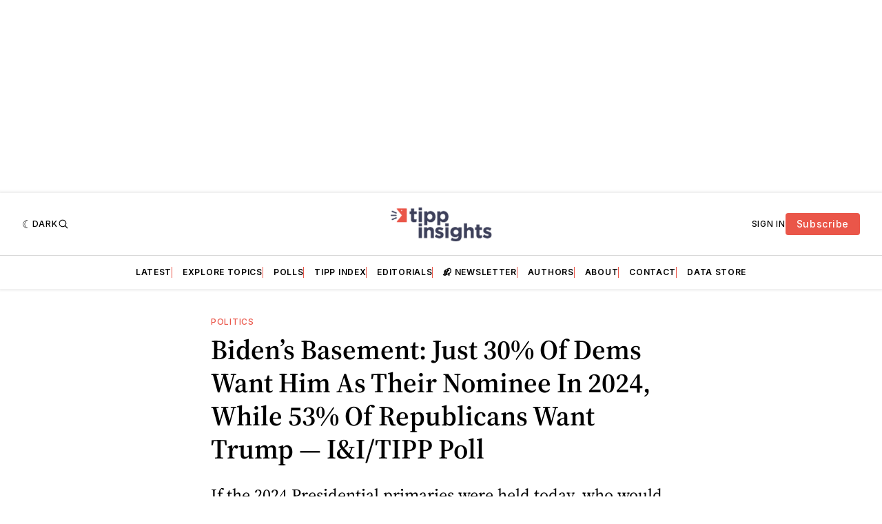

--- FILE ---
content_type: text/html; charset=utf-8
request_url: https://www.google.com/recaptcha/api2/aframe
body_size: 268
content:
<!DOCTYPE HTML><html><head><meta http-equiv="content-type" content="text/html; charset=UTF-8"></head><body><script nonce="G7-MSruV188EOfYxqfRZtA">/** Anti-fraud and anti-abuse applications only. See google.com/recaptcha */ try{var clients={'sodar':'https://pagead2.googlesyndication.com/pagead/sodar?'};window.addEventListener("message",function(a){try{if(a.source===window.parent){var b=JSON.parse(a.data);var c=clients[b['id']];if(c){var d=document.createElement('img');d.src=c+b['params']+'&rc='+(localStorage.getItem("rc::a")?sessionStorage.getItem("rc::b"):"");window.document.body.appendChild(d);sessionStorage.setItem("rc::e",parseInt(sessionStorage.getItem("rc::e")||0)+1);localStorage.setItem("rc::h",'1769325092195');}}}catch(b){}});window.parent.postMessage("_grecaptcha_ready", "*");}catch(b){}</script></body></html>

--- FILE ---
content_type: application/javascript; charset=UTF-8
request_url: https://tippinsights.com/assets/js/app.min.js?v=20f42c08cd
body_size: 60467
content:
!function(e,t){"use strict";"object"==typeof module&&"object"==typeof module.exports?module.exports=e.document?t(e,!0):function(e){if(e.document)return t(e);throw new Error("jQuery requires a window with a document")}:t(e)}("undefined"!=typeof window?window:this,function(w,D){"use strict";function y(e){return"function"==typeof e&&"number"!=typeof e.nodeType&&"function"!=typeof e.item}function O(e){return null!=e&&e===e.window}var t=[],q=Object.getPrototypeOf,s=t.slice,I=t.flat?function(e){return t.flat.call(e)}:function(e){return t.concat.apply([],e)},B=t.push,b=t.indexOf,_={},R=_.toString,$=_.hasOwnProperty,W=$.toString,V=W.call(Object),m={},S=w.document,X={type:!0,src:!0,nonce:!0,noModule:!0};function U(e,t,n){var i,o,r=(n=n||S).createElement("script");if(r.text=e,t)for(i in X)(o=t[i]||t.getAttribute&&t.getAttribute(i))&&r.setAttribute(i,o);n.head.appendChild(r).parentNode.removeChild(r)}function Y(e){return null==e?e+"":"object"==typeof e||"function"==typeof e?_[R.call(e)]||"object":typeof e}var e="3.7.1",G=/HTML$/i,C=function(e,t){return new C.fn.init(e,t)};function Z(e){var t=!!e&&"length"in e&&e.length,n=Y(e);return!y(e)&&!O(e)&&("array"===n||0===t||"number"==typeof t&&0<t&&t-1 in e)}function x(e,t){return e.nodeName&&e.nodeName.toLowerCase()===t.toLowerCase()}C.fn=C.prototype={jquery:e,constructor:C,length:0,toArray:function(){return s.call(this)},get:function(e){return null==e?s.call(this):e<0?this[e+this.length]:this[e]},pushStack:function(e){e=C.merge(this.constructor(),e);return e.prevObject=this,e},each:function(e){return C.each(this,e)},map:function(n){return this.pushStack(C.map(this,function(e,t){return n.call(e,t,e)}))},slice:function(){return this.pushStack(s.apply(this,arguments))},first:function(){return this.eq(0)},last:function(){return this.eq(-1)},even:function(){return this.pushStack(C.grep(this,function(e,t){return(t+1)%2}))},odd:function(){return this.pushStack(C.grep(this,function(e,t){return t%2}))},eq:function(e){var t=this.length,e=+e+(e<0?t:0);return this.pushStack(0<=e&&e<t?[this[e]]:[])},end:function(){return this.prevObject||this.constructor()},push:B,sort:t.sort,splice:t.splice},C.extend=C.fn.extend=function(){var e,t,n,i,o,r=arguments[0]||{},a=1,s=arguments.length,c=!1;for("boolean"==typeof r&&(c=r,r=arguments[a]||{},a++),"object"==typeof r||y(r)||(r={}),a===s&&(r=this,a--);a<s;a++)if(null!=(e=arguments[a]))for(t in e)n=e[t],"__proto__"!==t&&r!==n&&(c&&n&&(C.isPlainObject(n)||(i=Array.isArray(n)))?(o=r[t],o=i&&!Array.isArray(o)?[]:i||C.isPlainObject(o)?o:{},i=!1,r[t]=C.extend(c,o,n)):void 0!==n&&(r[t]=n));return r},C.extend({expando:"jQuery"+(e+Math.random()).replace(/\D/g,""),isReady:!0,error:function(e){throw new Error(e)},noop:function(){},isPlainObject:function(e){return!(!e||"[object Object]"!==R.call(e)||(e=q(e))&&("function"!=typeof(e=$.call(e,"constructor")&&e.constructor)||W.call(e)!==V))},isEmptyObject:function(e){for(var t in e)return!1;return!0},globalEval:function(e,t,n){U(e,{nonce:t&&t.nonce},n)},each:function(e,t){var n,i=0;if(Z(e))for(n=e.length;i<n&&!1!==t.call(e[i],i,e[i]);i++);else for(i in e)if(!1===t.call(e[i],i,e[i]))break;return e},text:function(e){var t,n="",i=0,o=e.nodeType;if(!o)for(;t=e[i++];)n+=C.text(t);return 1===o||11===o?e.textContent:9===o?e.documentElement.textContent:3===o||4===o?e.nodeValue:n},makeArray:function(e,t){t=t||[];return null!=e&&(Z(Object(e))?C.merge(t,"string"==typeof e?[e]:e):B.call(t,e)),t},inArray:function(e,t,n){return null==t?-1:b.call(t,e,n)},isXMLDoc:function(e){var t=e&&e.namespaceURI,e=e&&(e.ownerDocument||e).documentElement;return!G.test(t||e&&e.nodeName||"HTML")},merge:function(e,t){for(var n=+t.length,i=0,o=e.length;i<n;i++)e[o++]=t[i];return e.length=o,e},grep:function(e,t,n){for(var i=[],o=0,r=e.length,a=!n;o<r;o++)!t(e[o],o)!=a&&i.push(e[o]);return i},map:function(e,t,n){var i,o,r=0,a=[];if(Z(e))for(i=e.length;r<i;r++)null!=(o=t(e[r],r,n))&&a.push(o);else for(r in e)null!=(o=t(e[r],r,n))&&a.push(o);return I(a)},guid:1,support:m}),"function"==typeof Symbol&&(C.fn[Symbol.iterator]=t[Symbol.iterator]),C.each("Boolean Number String Function Array Date RegExp Object Error Symbol".split(" "),function(e,t){_["[object "+t+"]"]=t.toLowerCase()});var J=t.pop,Q=t.sort,K=t.splice,n="[\\x20\\t\\r\\n\\f]",ee=new RegExp("^"+n+"+|((?:^|[^\\\\])(?:\\\\.)*)"+n+"+$","g"),te=(C.contains=function(e,t){t=t&&t.parentNode;return e===t||!(!t||1!==t.nodeType||!(e.contains?e.contains(t):e.compareDocumentPosition&&16&e.compareDocumentPosition(t)))},/([\0-\x1f\x7f]|^-?\d)|^-$|[^\x80-\uFFFF\w-]/g);function ne(e,t){return t?"\0"===e?"�":e.slice(0,-1)+"\\"+e.charCodeAt(e.length-1).toString(16)+" ":"\\"+e}C.escapeSelector=function(e){return(e+"").replace(te,ne)};var ie,k,oe,re,ae,z,i,T,p,se,o=S,ce=B,M=ce,A=C.expando,L=0,le=0,ue=Le(),de=Le(),pe=Le(),he=Le(),fe=function(e,t){return e===t&&(ae=!0),0},me="checked|selected|async|autofocus|autoplay|controls|defer|disabled|hidden|ismap|loop|multiple|open|readonly|required|scoped",e="(?:\\\\[\\da-fA-F]{1,6}"+n+"?|\\\\[^\\r\\n\\f]|[\\w-]|[^\0-\\x7f])+",r="\\["+n+"*("+e+")(?:"+n+"*([*^$|!~]?=)"+n+"*(?:'((?:\\\\.|[^\\\\'])*)'|\"((?:\\\\.|[^\\\\\"])*)\"|("+e+"))|)"+n+"*\\]",a=":("+e+")(?:\\((('((?:\\\\.|[^\\\\'])*)'|\"((?:\\\\.|[^\\\\\"])*)\")|((?:\\\\.|[^\\\\()[\\]]|"+r+")*)|.*)\\)|)",ge=new RegExp(n+"+","g"),ve=new RegExp("^"+n+"*,"+n+"*"),ye=new RegExp("^"+n+"*([>+~]|"+n+")"+n+"*"),be=new RegExp(n+"|>"),xe=new RegExp(a),we=new RegExp("^"+e+"$"),Se={ID:new RegExp("^#("+e+")"),CLASS:new RegExp("^\\.("+e+")"),TAG:new RegExp("^("+e+"|[*])"),ATTR:new RegExp("^"+r),PSEUDO:new RegExp("^"+a),CHILD:new RegExp("^:(only|first|last|nth|nth-last)-(child|of-type)(?:\\("+n+"*(even|odd|(([+-]|)(\\d*)n|)"+n+"*(?:([+-]|)"+n+"*(\\d+)|))"+n+"*\\)|)","i"),bool:new RegExp("^(?:"+me+")$","i"),needsContext:new RegExp("^"+n+"*[>+~]|:(even|odd|eq|gt|lt|nth|first|last)(?:\\("+n+"*((?:-\\d)?\\d*)"+n+"*\\)|)(?=[^-]|$)","i")},Ce=/^(?:input|select|textarea|button)$/i,ke=/^h\d$/i,ze=/^(?:#([\w-]+)|(\w+)|\.([\w-]+))$/,Te=/[+~]/,d=new RegExp("\\\\[\\da-fA-F]{1,6}"+n+"?|\\\\([^\\r\\n\\f])","g"),h=function(e,t){e="0x"+e.slice(1)-65536;return t||(e<0?String.fromCharCode(65536+e):String.fromCharCode(e>>10|55296,1023&e|56320))},Me=function(){He()},Ae=qe(function(e){return!0===e.disabled&&x(e,"fieldset")},{dir:"parentNode",next:"legend"});try{M.apply(t=s.call(o.childNodes),o.childNodes),t[o.childNodes.length].nodeType}catch(e){M={apply:function(e,t){ce.apply(e,s.call(t))},call:function(e){ce.apply(e,s.call(arguments,1))}}}function E(t,e,n,i){var o,r,a,s,c,l,u=e&&e.ownerDocument,d=e?e.nodeType:9;if(n=n||[],"string"!=typeof t||!t||1!==d&&9!==d&&11!==d)return n;if(!i&&(He(e),e=e||z,T)){if(11!==d&&(s=ze.exec(t)))if(o=s[1]){if(9===d){if(!(l=e.getElementById(o)))return n;if(l.id===o)return M.call(n,l),n}else if(u&&(l=u.getElementById(o))&&E.contains(e,l)&&l.id===o)return M.call(n,l),n}else{if(s[2])return M.apply(n,e.getElementsByTagName(t)),n;if((o=s[3])&&e.getElementsByClassName)return M.apply(n,e.getElementsByClassName(o)),n}if(!(he[t+" "]||p&&p.test(t))){if(l=t,u=e,1===d&&(be.test(t)||ye.test(t))){for((u=Te.test(t)&&je(e.parentNode)||e)==e&&m.scope||((a=e.getAttribute("id"))?a=C.escapeSelector(a):e.setAttribute("id",a=A)),r=(c=De(t)).length;r--;)c[r]=(a?"#"+a:":scope")+" "+Oe(c[r]);l=c.join(",")}try{return M.apply(n,u.querySelectorAll(l)),n}catch(e){he(t,!0)}finally{a===A&&e.removeAttribute("id")}}}return We(t.replace(ee,"$1"),e,n,i)}function Le(){var n=[];function i(e,t){return n.push(e+" ")>k.cacheLength&&delete i[n.shift()],i[e+" "]=t}return i}function c(e){return e[A]=!0,e}function Ee(e){var t=z.createElement("fieldset");try{return!!e(t)}catch(e){return!1}finally{t.parentNode&&t.parentNode.removeChild(t)}}function Ne(t){return function(e){return"form"in e?e.parentNode&&!1===e.disabled?"label"in e?"label"in e.parentNode?e.parentNode.disabled===t:e.disabled===t:e.isDisabled===t||e.isDisabled!==!t&&Ae(e)===t:e.disabled===t:"label"in e&&e.disabled===t}}function Fe(a){return c(function(r){return r=+r,c(function(e,t){for(var n,i=a([],e.length,r),o=i.length;o--;)e[n=i[o]]&&(e[n]=!(t[n]=e[n]))})})}function je(e){return e&&void 0!==e.getElementsByTagName&&e}function He(e){var e=e?e.ownerDocument||e:o;return e!=z&&9===e.nodeType&&e.documentElement&&(i=(z=e).documentElement,T=!C.isXMLDoc(z),se=i.matches||i.webkitMatchesSelector||i.msMatchesSelector,i.msMatchesSelector&&o!=z&&(e=z.defaultView)&&e.top!==e&&e.addEventListener("unload",Me),m.getById=Ee(function(e){return i.appendChild(e).id=C.expando,!z.getElementsByName||!z.getElementsByName(C.expando).length}),m.disconnectedMatch=Ee(function(e){return se.call(e,"*")}),m.scope=Ee(function(){return z.querySelectorAll(":scope")}),m.cssHas=Ee(function(){try{z.querySelector(":has(*,:jqfake)")}catch(e){return 1}}),m.getById?(k.filter.ID=function(e){var t=e.replace(d,h);return function(e){return e.getAttribute("id")===t}},k.find.ID=function(e,t){if(void 0!==t.getElementById&&T)return(t=t.getElementById(e))?[t]:[]}):(k.filter.ID=function(e){var t=e.replace(d,h);return function(e){e=void 0!==e.getAttributeNode&&e.getAttributeNode("id");return e&&e.value===t}},k.find.ID=function(e,t){if(void 0!==t.getElementById&&T){var n,i,o,r=t.getElementById(e);if(r){if((n=r.getAttributeNode("id"))&&n.value===e)return[r];for(o=t.getElementsByName(e),i=0;r=o[i++];)if((n=r.getAttributeNode("id"))&&n.value===e)return[r]}return[]}}),k.find.TAG=function(e,t){return void 0!==t.getElementsByTagName?t.getElementsByTagName(e):t.querySelectorAll(e)},k.find.CLASS=function(e,t){if(void 0!==t.getElementsByClassName&&T)return t.getElementsByClassName(e)},p=[],Ee(function(e){var t;i.appendChild(e).innerHTML="<a id='"+A+"' href='' disabled='disabled'></a><select id='"+A+"-\r\\' disabled='disabled'><option selected=''></option></select>",e.querySelectorAll("[selected]").length||p.push("\\["+n+"*(?:value|"+me+")"),e.querySelectorAll("[id~="+A+"-]").length||p.push("~="),e.querySelectorAll("a#"+A+"+*").length||p.push(".#.+[+~]"),e.querySelectorAll(":checked").length||p.push(":checked"),(t=z.createElement("input")).setAttribute("type","hidden"),e.appendChild(t).setAttribute("name","D"),i.appendChild(e).disabled=!0,2!==e.querySelectorAll(":disabled").length&&p.push(":enabled",":disabled"),(t=z.createElement("input")).setAttribute("name",""),e.appendChild(t),e.querySelectorAll("[name='']").length||p.push("\\["+n+"*name"+n+"*="+n+"*(?:''|\"\")")}),m.cssHas||p.push(":has"),p=p.length&&new RegExp(p.join("|")),fe=function(e,t){var n;return e===t?(ae=!0,0):(n=!e.compareDocumentPosition-!t.compareDocumentPosition)||(1&(n=(e.ownerDocument||e)==(t.ownerDocument||t)?e.compareDocumentPosition(t):1)||!m.sortDetached&&t.compareDocumentPosition(e)===n?e===z||e.ownerDocument==o&&E.contains(o,e)?-1:t===z||t.ownerDocument==o&&E.contains(o,t)?1:re?b.call(re,e)-b.call(re,t):0:4&n?-1:1)}),z}for(ie in E.matches=function(e,t){return E(e,null,null,t)},E.matchesSelector=function(e,t){if(He(e),T&&!he[t+" "]&&(!p||!p.test(t)))try{var n=se.call(e,t);if(n||m.disconnectedMatch||e.document&&11!==e.document.nodeType)return n}catch(e){he(t,!0)}return 0<E(t,z,null,[e]).length},E.contains=function(e,t){return(e.ownerDocument||e)!=z&&He(e),C.contains(e,t)},E.attr=function(e,t){(e.ownerDocument||e)!=z&&He(e);var n=k.attrHandle[t.toLowerCase()],n=n&&$.call(k.attrHandle,t.toLowerCase())?n(e,t,!T):void 0;return void 0!==n?n:e.getAttribute(t)},E.error=function(e){throw new Error("Syntax error, unrecognized expression: "+e)},C.uniqueSort=function(e){var t,n=[],i=0,o=0;if(ae=!m.sortStable,re=!m.sortStable&&s.call(e,0),Q.call(e,fe),ae){for(;t=e[o++];)t===e[o]&&(i=n.push(o));for(;i--;)K.call(e,n[i],1)}return re=null,e},C.fn.uniqueSort=function(){return this.pushStack(C.uniqueSort(s.apply(this)))},(k=C.expr={cacheLength:50,createPseudo:c,match:Se,attrHandle:{},find:{},relative:{">":{dir:"parentNode",first:!0}," ":{dir:"parentNode"},"+":{dir:"previousSibling",first:!0},"~":{dir:"previousSibling"}},preFilter:{ATTR:function(e){return e[1]=e[1].replace(d,h),e[3]=(e[3]||e[4]||e[5]||"").replace(d,h),"~="===e[2]&&(e[3]=" "+e[3]+" "),e.slice(0,4)},CHILD:function(e){return e[1]=e[1].toLowerCase(),"nth"===e[1].slice(0,3)?(e[3]||E.error(e[0]),e[4]=+(e[4]?e[5]+(e[6]||1):2*("even"===e[3]||"odd"===e[3])),e[5]=+(e[7]+e[8]||"odd"===e[3])):e[3]&&E.error(e[0]),e},PSEUDO:function(e){var t,n=!e[6]&&e[2];return Se.CHILD.test(e[0])?null:(e[3]?e[2]=e[4]||e[5]||"":n&&xe.test(n)&&(t=(t=De(n,!0))&&n.indexOf(")",n.length-t)-n.length)&&(e[0]=e[0].slice(0,t),e[2]=n.slice(0,t)),e.slice(0,3))}},filter:{TAG:function(e){var t=e.replace(d,h).toLowerCase();return"*"===e?function(){return!0}:function(e){return x(e,t)}},CLASS:function(e){var t=ue[e+" "];return t||(t=new RegExp("(^|"+n+")"+e+"("+n+"|$)"))&&ue(e,function(e){return t.test("string"==typeof e.className&&e.className||void 0!==e.getAttribute&&e.getAttribute("class")||"")})},ATTR:function(t,n,i){return function(e){e=E.attr(e,t);return null==e?"!="===n:!n||(e+="","="===n?e===i:"!="===n?e!==i:"^="===n?i&&0===e.indexOf(i):"*="===n?i&&-1<e.indexOf(i):"$="===n?i&&e.slice(-i.length)===i:"~="===n?-1<(" "+e.replace(ge," ")+" ").indexOf(i):"|="===n&&(e===i||e.slice(0,i.length+1)===i+"-"))}},CHILD:function(h,e,t,f,m){var g="nth"!==h.slice(0,3),v="last"!==h.slice(-4),y="of-type"===e;return 1===f&&0===m?function(e){return!!e.parentNode}:function(e,t,n){var i,o,r,a,s,c=g!=v?"nextSibling":"previousSibling",l=e.parentNode,u=y&&e.nodeName.toLowerCase(),d=!n&&!y,p=!1;if(l){if(g){for(;c;){for(r=e;r=r[c];)if(y?x(r,u):1===r.nodeType)return!1;s=c="only"===h&&!s&&"nextSibling"}return!0}if(s=[v?l.firstChild:l.lastChild],v&&d){for(p=(a=(i=(o=l[A]||(l[A]={}))[h]||[])[0]===L&&i[1])&&i[2],r=a&&l.childNodes[a];r=++a&&r&&r[c]||(p=a=0,s.pop());)if(1===r.nodeType&&++p&&r===e){o[h]=[L,a,p];break}}else if(!1===(p=d?a=(i=(o=e[A]||(e[A]={}))[h]||[])[0]===L&&i[1]:p))for(;(r=++a&&r&&r[c]||(p=a=0,s.pop()))&&((y?!x(r,u):1!==r.nodeType)||!++p||(d&&((o=r[A]||(r[A]={}))[h]=[L,p]),r!==e)););return(p-=m)===f||p%f==0&&0<=p/f}}},PSEUDO:function(e,r){var t,a=k.pseudos[e]||k.setFilters[e.toLowerCase()]||E.error("unsupported pseudo: "+e);return a[A]?a(r):1<a.length?(t=[e,e,"",r],k.setFilters.hasOwnProperty(e.toLowerCase())?c(function(e,t){for(var n,i=a(e,r),o=i.length;o--;)e[n=b.call(e,i[o])]=!(t[n]=i[o])}):function(e){return a(e,0,t)}):a}},pseudos:{not:c(function(e){var i=[],o=[],s=$e(e.replace(ee,"$1"));return s[A]?c(function(e,t,n,i){for(var o,r=s(e,null,i,[]),a=e.length;a--;)(o=r[a])&&(e[a]=!(t[a]=o))}):function(e,t,n){return i[0]=e,s(i,null,n,o),i[0]=null,!o.pop()}}),has:c(function(t){return function(e){return 0<E(t,e).length}}),contains:c(function(t){return t=t.replace(d,h),function(e){return-1<(e.textContent||C.text(e)).indexOf(t)}}),lang:c(function(n){return we.test(n||"")||E.error("unsupported lang: "+n),n=n.replace(d,h).toLowerCase(),function(e){var t;do{if(t=T?e.lang:e.getAttribute("xml:lang")||e.getAttribute("lang"))return(t=t.toLowerCase())===n||0===t.indexOf(n+"-")}while((e=e.parentNode)&&1===e.nodeType);return!1}}),target:function(e){var t=w.location&&w.location.hash;return t&&t.slice(1)===e.id},root:function(e){return e===i},focus:function(e){return e===function(){try{return z.activeElement}catch(e){}}()&&z.hasFocus()&&!!(e.type||e.href||~e.tabIndex)},enabled:Ne(!1),disabled:Ne(!0),checked:function(e){return x(e,"input")&&!!e.checked||x(e,"option")&&!!e.selected},selected:function(e){return e.parentNode&&e.parentNode.selectedIndex,!0===e.selected},empty:function(e){for(e=e.firstChild;e;e=e.nextSibling)if(e.nodeType<6)return!1;return!0},parent:function(e){return!k.pseudos.empty(e)},header:function(e){return ke.test(e.nodeName)},input:function(e){return Ce.test(e.nodeName)},button:function(e){return x(e,"input")&&"button"===e.type||x(e,"button")},text:function(e){return x(e,"input")&&"text"===e.type&&(null==(e=e.getAttribute("type"))||"text"===e.toLowerCase())},first:Fe(function(){return[0]}),last:Fe(function(e,t){return[t-1]}),eq:Fe(function(e,t,n){return[n<0?n+t:n]}),even:Fe(function(e,t){for(var n=0;n<t;n+=2)e.push(n);return e}),odd:Fe(function(e,t){for(var n=1;n<t;n+=2)e.push(n);return e}),lt:Fe(function(e,t,n){for(var i=n<0?n+t:t<n?t:n;0<=--i;)e.push(i);return e}),gt:Fe(function(e,t,n){for(var i=n<0?n+t:n;++i<t;)e.push(i);return e})}}).pseudos.nth=k.pseudos.eq,{radio:!0,checkbox:!0,file:!0,password:!0,image:!0})k.pseudos[ie]=function(t){return function(e){return x(e,"input")&&e.type===t}}(ie);for(ie in{submit:!0,reset:!0})k.pseudos[ie]=function(t){return function(e){return(x(e,"input")||x(e,"button"))&&e.type===t}}(ie);function Pe(){}function De(e,t){var n,i,o,r,a,s,c,l=de[e+" "];if(l)return t?0:l.slice(0);for(a=e,s=[],c=k.preFilter;a;){for(r in n&&!(i=ve.exec(a))||(i&&(a=a.slice(i[0].length)||a),s.push(o=[])),n=!1,(i=ye.exec(a))&&(n=i.shift(),o.push({value:n,type:i[0].replace(ee," ")}),a=a.slice(n.length)),k.filter)!(i=Se[r].exec(a))||c[r]&&!(i=c[r](i))||(n=i.shift(),o.push({value:n,type:r,matches:i}),a=a.slice(n.length));if(!n)break}return t?a.length:a?E.error(e):de(e,s).slice(0)}function Oe(e){for(var t=0,n=e.length,i="";t<n;t++)i+=e[t].value;return i}function qe(a,e,t){var s=e.dir,c=e.next,l=c||s,u=t&&"parentNode"===l,d=le++;return e.first?function(e,t,n){for(;e=e[s];)if(1===e.nodeType||u)return a(e,t,n);return!1}:function(e,t,n){var i,o,r=[L,d];if(n){for(;e=e[s];)if((1===e.nodeType||u)&&a(e,t,n))return!0}else for(;e=e[s];)if(1===e.nodeType||u)if(o=e[A]||(e[A]={}),c&&x(e,c))e=e[s]||e;else{if((i=o[l])&&i[0]===L&&i[1]===d)return r[2]=i[2];if((o[l]=r)[2]=a(e,t,n))return!0}return!1}}function Ie(o){return 1<o.length?function(e,t,n){for(var i=o.length;i--;)if(!o[i](e,t,n))return!1;return!0}:o[0]}function Be(e,t,n,i,o){for(var r,a=[],s=0,c=e.length,l=null!=t;s<c;s++)!(r=e[s])||n&&!n(r,i,o)||(a.push(r),l&&t.push(s));return a}function _e(h,f,m,g,v,e){return g&&!g[A]&&(g=_e(g)),v&&!v[A]&&(v=_e(v,e)),c(function(e,t,n,i){var o,r,a,s,c=[],l=[],u=t.length,d=e||function(e,t,n){for(var i=0,o=t.length;i<o;i++)E(e,t[i],n);return n}(f||"*",n.nodeType?[n]:n,[]),p=!h||!e&&f?d:Be(d,c,h,n,i);if(m?m(p,s=v||(e?h:u||g)?[]:t,n,i):s=p,g)for(o=Be(s,l),g(o,[],n,i),r=o.length;r--;)(a=o[r])&&(s[l[r]]=!(p[l[r]]=a));if(e){if(v||h){if(v){for(o=[],r=s.length;r--;)(a=s[r])&&o.push(p[r]=a);v(null,s=[],o,i)}for(r=s.length;r--;)(a=s[r])&&-1<(o=v?b.call(e,a):c[r])&&(e[o]=!(t[o]=a))}}else s=Be(s===t?s.splice(u,s.length):s),v?v(null,t,s,i):M.apply(t,s)})}function Re(g,v){function e(e,t,n,i,o){var r,a,s,c=0,l="0",u=e&&[],d=[],p=oe,h=e||b&&k.find.TAG("*",o),f=L+=null==p?1:Math.random()||.1,m=h.length;for(o&&(oe=t==z||t||o);l!==m&&null!=(r=h[l]);l++){if(b&&r){for(a=0,t||r.ownerDocument==z||(He(r),n=!T);s=g[a++];)if(s(r,t||z,n)){M.call(i,r);break}o&&(L=f)}y&&((r=!s&&r)&&c--,e)&&u.push(r)}if(c+=l,y&&l!==c){for(a=0;s=v[a++];)s(u,d,t,n);if(e){if(0<c)for(;l--;)u[l]||d[l]||(d[l]=J.call(i));d=Be(d)}M.apply(i,d),o&&!e&&0<d.length&&1<c+v.length&&C.uniqueSort(i)}return o&&(L=f,oe=p),u}var y=0<v.length,b=0<g.length;return y?c(e):e}function $e(e,t){var n,i=[],o=[],r=pe[e+" "];if(!r){for(n=(t=t||De(e)).length;n--;)((r=function e(t){for(var i,n,o,r=t.length,a=k.relative[t[0].type],s=a||k.relative[" "],c=a?1:0,l=qe(function(e){return e===i},s,!0),u=qe(function(e){return-1<b.call(i,e)},s,!0),d=[function(e,t,n){return e=!a&&(n||t!=oe)||((i=t).nodeType?l:u)(e,t,n),i=null,e}];c<r;c++)if(n=k.relative[t[c].type])d=[qe(Ie(d),n)];else{if((n=k.filter[t[c].type].apply(null,t[c].matches))[A]){for(o=++c;o<r&&!k.relative[t[o].type];o++);return _e(1<c&&Ie(d),1<c&&Oe(t.slice(0,c-1).concat({value:" "===t[c-2].type?"*":""})).replace(ee,"$1"),n,c<o&&e(t.slice(c,o)),o<r&&e(t=t.slice(o)),o<r&&Oe(t))}d.push(n)}return Ie(d)}(t[n]))[A]?i:o).push(r);(r=pe(e,Re(o,i))).selector=e}return r}function We(e,t,n,i){var o,r,a,s,c,l="function"==typeof e&&e,u=!i&&De(e=l.selector||e);if(n=n||[],1===u.length){if(2<(r=u[0]=u[0].slice(0)).length&&"ID"===(a=r[0]).type&&9===t.nodeType&&T&&k.relative[r[1].type]){if(!(t=(k.find.ID(a.matches[0].replace(d,h),t)||[])[0]))return n;l&&(t=t.parentNode),e=e.slice(r.shift().value.length)}for(o=Se.needsContext.test(e)?0:r.length;o--&&(a=r[o],!k.relative[s=a.type]);)if((c=k.find[s])&&(i=c(a.matches[0].replace(d,h),Te.test(r[0].type)&&je(t.parentNode)||t))){if(r.splice(o,1),e=i.length&&Oe(r))break;return M.apply(n,i),n}}return(l||$e(e,u))(i,t,!T,n,!t||Te.test(e)&&je(t.parentNode)||t),n}Pe.prototype=k.filters=k.pseudos,k.setFilters=new Pe,m.sortStable=A.split("").sort(fe).join("")===A,He(),m.sortDetached=Ee(function(e){return 1&e.compareDocumentPosition(z.createElement("fieldset"))}),C.find=E,C.expr[":"]=C.expr.pseudos,C.unique=C.uniqueSort,E.compile=$e,E.select=We,E.setDocument=He,E.tokenize=De,E.escape=C.escapeSelector,E.getText=C.text,E.isXML=C.isXMLDoc,E.selectors=C.expr,E.support=C.support,E.uniqueSort=C.uniqueSort;function Ve(e,t,n){for(var i=[],o=void 0!==n;(e=e[t])&&9!==e.nodeType;)if(1===e.nodeType){if(o&&C(e).is(n))break;i.push(e)}return i}function Xe(e,t){for(var n=[];e;e=e.nextSibling)1===e.nodeType&&e!==t&&n.push(e);return n}var Ue=C.expr.match.needsContext,Ye=/^<([a-z][^\/\0>:\x20\t\r\n\f]*)[\x20\t\r\n\f]*\/?>(?:<\/\1>|)$/i;function Ge(e,n,i){return y(n)?C.grep(e,function(e,t){return!!n.call(e,t,e)!==i}):n.nodeType?C.grep(e,function(e){return e===n!==i}):"string"!=typeof n?C.grep(e,function(e){return-1<b.call(n,e)!==i}):C.filter(n,e,i)}C.filter=function(e,t,n){var i=t[0];return n&&(e=":not("+e+")"),1===t.length&&1===i.nodeType?C.find.matchesSelector(i,e)?[i]:[]:C.find.matches(e,C.grep(t,function(e){return 1===e.nodeType}))},C.fn.extend({find:function(e){var t,n,i=this.length,o=this;if("string"!=typeof e)return this.pushStack(C(e).filter(function(){for(t=0;t<i;t++)if(C.contains(o[t],this))return!0}));for(n=this.pushStack([]),t=0;t<i;t++)C.find(e,o[t],n);return 1<i?C.uniqueSort(n):n},filter:function(e){return this.pushStack(Ge(this,e||[],!1))},not:function(e){return this.pushStack(Ge(this,e||[],!0))},is:function(e){return!!Ge(this,"string"==typeof e&&Ue.test(e)?C(e):e||[],!1).length}});var Ze,Je=/^(?:\s*(<[\w\W]+>)[^>]*|#([\w-]+))$/,Qe=((C.fn.init=function(e,t,n){if(e){if(n=n||Ze,"string"!=typeof e)return e.nodeType?(this[0]=e,this.length=1,this):y(e)?void 0!==n.ready?n.ready(e):e(C):C.makeArray(e,this);if(!(i="<"===e[0]&&">"===e[e.length-1]&&3<=e.length?[null,e,null]:Je.exec(e))||!i[1]&&t)return(!t||t.jquery?t||n:this.constructor(t)).find(e);if(i[1]){if(t=t instanceof C?t[0]:t,C.merge(this,C.parseHTML(i[1],t&&t.nodeType?t.ownerDocument||t:S,!0)),Ye.test(i[1])&&C.isPlainObject(t))for(var i in t)y(this[i])?this[i](t[i]):this.attr(i,t[i])}else(n=S.getElementById(i[2]))&&(this[0]=n,this.length=1)}return this}).prototype=C.fn,Ze=C(S),/^(?:parents|prev(?:Until|All))/),Ke={children:!0,contents:!0,next:!0,prev:!0};function et(e,t){for(;(e=e[t])&&1!==e.nodeType;);return e}C.fn.extend({has:function(e){var t=C(e,this),n=t.length;return this.filter(function(){for(var e=0;e<n;e++)if(C.contains(this,t[e]))return!0})},closest:function(e,t){var n,i=0,o=this.length,r=[],a="string"!=typeof e&&C(e);if(!Ue.test(e))for(;i<o;i++)for(n=this[i];n&&n!==t;n=n.parentNode)if(n.nodeType<11&&(a?-1<a.index(n):1===n.nodeType&&C.find.matchesSelector(n,e))){r.push(n);break}return this.pushStack(1<r.length?C.uniqueSort(r):r)},index:function(e){return e?"string"==typeof e?b.call(C(e),this[0]):b.call(this,e.jquery?e[0]:e):this[0]&&this[0].parentNode?this.first().prevAll().length:-1},add:function(e,t){return this.pushStack(C.uniqueSort(C.merge(this.get(),C(e,t))))},addBack:function(e){return this.add(null==e?this.prevObject:this.prevObject.filter(e))}}),C.each({parent:function(e){e=e.parentNode;return e&&11!==e.nodeType?e:null},parents:function(e){return Ve(e,"parentNode")},parentsUntil:function(e,t,n){return Ve(e,"parentNode",n)},next:function(e){return et(e,"nextSibling")},prev:function(e){return et(e,"previousSibling")},nextAll:function(e){return Ve(e,"nextSibling")},prevAll:function(e){return Ve(e,"previousSibling")},nextUntil:function(e,t,n){return Ve(e,"nextSibling",n)},prevUntil:function(e,t,n){return Ve(e,"previousSibling",n)},siblings:function(e){return Xe((e.parentNode||{}).firstChild,e)},children:function(e){return Xe(e.firstChild)},contents:function(e){return null!=e.contentDocument&&q(e.contentDocument)?e.contentDocument:(x(e,"template")&&(e=e.content||e),C.merge([],e.childNodes))}},function(i,o){C.fn[i]=function(e,t){var n=C.map(this,o,e);return(t="Until"!==i.slice(-5)?e:t)&&"string"==typeof t&&(n=C.filter(t,n)),1<this.length&&(Ke[i]||C.uniqueSort(n),Qe.test(i))&&n.reverse(),this.pushStack(n)}});var N=/[^\x20\t\r\n\f]+/g;function tt(e){return e}function nt(e){throw e}function it(e,t,n,i){var o;try{e&&y(o=e.promise)?o.call(e).done(t).fail(n):e&&y(o=e.then)?o.call(e,t,n):t.apply(void 0,[e].slice(i))}catch(e){n.apply(void 0,[e])}}C.Callbacks=function(i){var e,n;i="string"==typeof i?(e=i,n={},C.each(e.match(N)||[],function(e,t){n[t]=!0}),n):C.extend({},i);function o(){for(s=s||i.once,a=r=!0;l.length;u=-1)for(t=l.shift();++u<c.length;)!1===c[u].apply(t[0],t[1])&&i.stopOnFalse&&(u=c.length,t=!1);i.memory||(t=!1),r=!1,s&&(c=t?[]:"")}var r,t,a,s,c=[],l=[],u=-1,d={add:function(){return c&&(t&&!r&&(u=c.length-1,l.push(t)),function n(e){C.each(e,function(e,t){y(t)?i.unique&&d.has(t)||c.push(t):t&&t.length&&"string"!==Y(t)&&n(t)})}(arguments),t)&&!r&&o(),this},remove:function(){return C.each(arguments,function(e,t){for(var n;-1<(n=C.inArray(t,c,n));)c.splice(n,1),n<=u&&u--}),this},has:function(e){return e?-1<C.inArray(e,c):0<c.length},empty:function(){return c=c&&[],this},disable:function(){return s=l=[],c=t="",this},disabled:function(){return!c},lock:function(){return s=l=[],t||r||(c=t=""),this},locked:function(){return!!s},fireWith:function(e,t){return s||(t=[e,(t=t||[]).slice?t.slice():t],l.push(t),r)||o(),this},fire:function(){return d.fireWith(this,arguments),this},fired:function(){return!!a}};return d},C.extend({Deferred:function(e){var r=[["notify","progress",C.Callbacks("memory"),C.Callbacks("memory"),2],["resolve","done",C.Callbacks("once memory"),C.Callbacks("once memory"),0,"resolved"],["reject","fail",C.Callbacks("once memory"),C.Callbacks("once memory"),1,"rejected"]],o="pending",a={state:function(){return o},always:function(){return s.done(arguments).fail(arguments),this},catch:function(e){return a.then(null,e)},pipe:function(){var o=arguments;return C.Deferred(function(i){C.each(r,function(e,t){var n=y(o[t[4]])&&o[t[4]];s[t[1]](function(){var e=n&&n.apply(this,arguments);e&&y(e.promise)?e.promise().progress(i.notify).done(i.resolve).fail(i.reject):i[t[0]+"With"](this,n?[e]:arguments)})}),o=null}).promise()},then:function(t,n,i){var c=0;function l(o,r,a,s){return function(){function e(){var e,t;if(!(o<c)){if((e=a.apply(n,i))===r.promise())throw new TypeError("Thenable self-resolution");t=e&&("object"==typeof e||"function"==typeof e)&&e.then,y(t)?s?t.call(e,l(c,r,tt,s),l(c,r,nt,s)):(c++,t.call(e,l(c,r,tt,s),l(c,r,nt,s),l(c,r,tt,r.notifyWith))):(a!==tt&&(n=void 0,i=[e]),(s||r.resolveWith)(n,i))}}var n=this,i=arguments,t=s?e:function(){try{e()}catch(e){C.Deferred.exceptionHook&&C.Deferred.exceptionHook(e,t.error),c<=o+1&&(a!==nt&&(n=void 0,i=[e]),r.rejectWith(n,i))}};o?t():(C.Deferred.getErrorHook?t.error=C.Deferred.getErrorHook():C.Deferred.getStackHook&&(t.error=C.Deferred.getStackHook()),w.setTimeout(t))}}return C.Deferred(function(e){r[0][3].add(l(0,e,y(i)?i:tt,e.notifyWith)),r[1][3].add(l(0,e,y(t)?t:tt)),r[2][3].add(l(0,e,y(n)?n:nt))}).promise()},promise:function(e){return null!=e?C.extend(e,a):a}},s={};return C.each(r,function(e,t){var n=t[2],i=t[5];a[t[1]]=n.add,i&&n.add(function(){o=i},r[3-e][2].disable,r[3-e][3].disable,r[0][2].lock,r[0][3].lock),n.add(t[3].fire),s[t[0]]=function(){return s[t[0]+"With"](this===s?void 0:this,arguments),this},s[t[0]+"With"]=n.fireWith}),a.promise(s),e&&e.call(s,s),s},when:function(e){function t(t){return function(e){o[t]=this,r[t]=1<arguments.length?s.call(arguments):e,--n||a.resolveWith(o,r)}}var n=arguments.length,i=n,o=Array(i),r=s.call(arguments),a=C.Deferred();if(n<=1&&(it(e,a.done(t(i)).resolve,a.reject,!n),"pending"===a.state()||y(r[i]&&r[i].then)))return a.then();for(;i--;)it(r[i],t(i),a.reject);return a.promise()}});var ot=/^(Eval|Internal|Range|Reference|Syntax|Type|URI)Error$/,rt=(C.Deferred.exceptionHook=function(e,t){w.console&&w.console.warn&&e&&ot.test(e.name)&&w.console.warn("jQuery.Deferred exception: "+e.message,e.stack,t)},C.readyException=function(e){w.setTimeout(function(){throw e})},C.Deferred());function at(){S.removeEventListener("DOMContentLoaded",at),w.removeEventListener("load",at),C.ready()}C.fn.ready=function(e){return rt.then(e).catch(function(e){C.readyException(e)}),this},C.extend({isReady:!1,readyWait:1,ready:function(e){(!0===e?--C.readyWait:C.isReady)||(C.isReady=!0)!==e&&0<--C.readyWait||rt.resolveWith(S,[C])}}),C.ready.then=rt.then,"complete"===S.readyState||"loading"!==S.readyState&&!S.documentElement.doScroll?w.setTimeout(C.ready):(S.addEventListener("DOMContentLoaded",at),w.addEventListener("load",at));function u(e,t,n,i,o,r,a){var s=0,c=e.length,l=null==n;if("object"===Y(n))for(s in o=!0,n)u(e,t,s,n[s],!0,r,a);else if(void 0!==i&&(o=!0,y(i)||(a=!0),t=l?a?(t.call(e,i),null):(l=t,function(e,t,n){return l.call(C(e),n)}):t))for(;s<c;s++)t(e[s],n,a?i:i.call(e[s],s,t(e[s],n)));return o?e:l?t.call(e):c?t(e[0],n):r}var st=/^-ms-/,ct=/-([a-z])/g;function lt(e,t){return t.toUpperCase()}function F(e){return e.replace(st,"ms-").replace(ct,lt)}function ut(e){return 1===e.nodeType||9===e.nodeType||!+e.nodeType}function dt(){this.expando=C.expando+dt.uid++}dt.uid=1,dt.prototype={cache:function(e){var t=e[this.expando];return t||(t={},ut(e)&&(e.nodeType?e[this.expando]=t:Object.defineProperty(e,this.expando,{value:t,configurable:!0}))),t},set:function(e,t,n){var i,o=this.cache(e);if("string"==typeof t)o[F(t)]=n;else for(i in t)o[F(i)]=t[i];return o},get:function(e,t){return void 0===t?this.cache(e):e[this.expando]&&e[this.expando][F(t)]},access:function(e,t,n){return void 0===t||t&&"string"==typeof t&&void 0===n?this.get(e,t):(this.set(e,t,n),void 0!==n?n:t)},remove:function(e,t){var n,i=e[this.expando];if(void 0!==i){if(void 0!==t){n=(t=Array.isArray(t)?t.map(F):(t=F(t))in i?[t]:t.match(N)||[]).length;for(;n--;)delete i[t[n]]}void 0!==t&&!C.isEmptyObject(i)||(e.nodeType?e[this.expando]=void 0:delete e[this.expando])}},hasData:function(e){e=e[this.expando];return void 0!==e&&!C.isEmptyObject(e)}};var v=new dt,l=new dt,pt=/^(?:\{[\w\W]*\}|\[[\w\W]*\])$/,ht=/[A-Z]/g;function ft(e,t,n){var i,o;if(void 0===n&&1===e.nodeType)if(i="data-"+t.replace(ht,"-$&").toLowerCase(),"string"==typeof(n=e.getAttribute(i))){try{n="true"===(o=n)||"false"!==o&&("null"===o?null:o===+o+""?+o:pt.test(o)?JSON.parse(o):o)}catch(e){}l.set(e,t,n)}else n=void 0;return n}C.extend({hasData:function(e){return l.hasData(e)||v.hasData(e)},data:function(e,t,n){return l.access(e,t,n)},removeData:function(e,t){l.remove(e,t)},_data:function(e,t,n){return v.access(e,t,n)},_removeData:function(e,t){v.remove(e,t)}}),C.fn.extend({data:function(n,e){var t,i,o,r=this[0],a=r&&r.attributes;if(void 0!==n)return"object"==typeof n?this.each(function(){l.set(this,n)}):u(this,function(e){var t;if(r&&void 0===e)return void 0!==(t=l.get(r,n))||void 0!==(t=ft(r,n))?t:void 0;this.each(function(){l.set(this,n,e)})},null,e,1<arguments.length,null,!0);if(this.length&&(o=l.get(r),1===r.nodeType)&&!v.get(r,"hasDataAttrs")){for(t=a.length;t--;)a[t]&&0===(i=a[t].name).indexOf("data-")&&(i=F(i.slice(5)),ft(r,i,o[i]));v.set(r,"hasDataAttrs",!0)}return o},removeData:function(e){return this.each(function(){l.remove(this,e)})}}),C.extend({queue:function(e,t,n){var i;if(e)return i=v.get(e,t=(t||"fx")+"queue"),n&&(!i||Array.isArray(n)?i=v.access(e,t,C.makeArray(n)):i.push(n)),i||[]},dequeue:function(e,t){t=t||"fx";var n=C.queue(e,t),i=n.length,o=n.shift(),r=C._queueHooks(e,t);"inprogress"===o&&(o=n.shift(),i--),o&&("fx"===t&&n.unshift("inprogress"),delete r.stop,o.call(e,function(){C.dequeue(e,t)},r)),!i&&r&&r.empty.fire()},_queueHooks:function(e,t){var n=t+"queueHooks";return v.get(e,n)||v.access(e,n,{empty:C.Callbacks("once memory").add(function(){v.remove(e,[t+"queue",n])})})}}),C.fn.extend({queue:function(t,n){var e=2;return"string"!=typeof t&&(n=t,t="fx",e--),arguments.length<e?C.queue(this[0],t):void 0===n?this:this.each(function(){var e=C.queue(this,t,n);C._queueHooks(this,t),"fx"===t&&"inprogress"!==e[0]&&C.dequeue(this,t)})},dequeue:function(e){return this.each(function(){C.dequeue(this,e)})},clearQueue:function(e){return this.queue(e||"fx",[])},promise:function(e,t){function n(){--o||r.resolveWith(a,[a])}var i,o=1,r=C.Deferred(),a=this,s=this.length;for("string"!=typeof e&&(t=e,e=void 0),e=e||"fx";s--;)(i=v.get(a[s],e+"queueHooks"))&&i.empty&&(o++,i.empty.add(n));return n(),r.promise(t)}});function mt(e,t){return"none"===(e=t||e).style.display||""===e.style.display&&bt(e)&&"none"===C.css(e,"display")}var e=/[+-]?(?:\d*\.|)\d+(?:[eE][+-]?\d+|)/.source,gt=new RegExp("^(?:([+-])=|)("+e+")([a-z%]*)$","i"),vt=["Top","Right","Bottom","Left"],yt=S.documentElement,bt=function(e){return C.contains(e.ownerDocument,e)},xt={composed:!0};yt.getRootNode&&(bt=function(e){return C.contains(e.ownerDocument,e)||e.getRootNode(xt)===e.ownerDocument});function wt(e,t,n,i){var o,r,a=20,s=i?function(){return i.cur()}:function(){return C.css(e,t,"")},c=s(),l=n&&n[3]||(C.cssNumber[t]?"":"px"),u=e.nodeType&&(C.cssNumber[t]||"px"!==l&&+c)&&gt.exec(C.css(e,t));if(u&&u[3]!==l){for(l=l||u[3],u=+(c/=2)||1;a--;)C.style(e,t,u+l),(1-r)*(1-(r=s()/c||.5))<=0&&(a=0),u/=r;C.style(e,t,(u*=2)+l),n=n||[]}return n&&(u=+u||+c||0,o=n[1]?u+(n[1]+1)*n[2]:+n[2],i)&&(i.unit=l,i.start=u,i.end=o),o}var St={};function Ct(e,t){for(var n,i,o,r,a,s=[],c=0,l=e.length;c<l;c++)(i=e[c]).style&&(n=i.style.display,t?("none"===n&&(s[c]=v.get(i,"display")||null,s[c]||(i.style.display="")),""===i.style.display&&mt(i)&&(s[c]=(a=r=void 0,r=(o=i).ownerDocument,o=o.nodeName,(a=St[o])||(r=r.body.appendChild(r.createElement(o)),a=C.css(r,"display"),r.parentNode.removeChild(r),St[o]=a="none"===a?"block":a),a))):"none"!==n&&(s[c]="none",v.set(i,"display",n)));for(c=0;c<l;c++)null!=s[c]&&(e[c].style.display=s[c]);return e}C.fn.extend({show:function(){return Ct(this,!0)},hide:function(){return Ct(this)},toggle:function(e){return"boolean"==typeof e?e?this.show():this.hide():this.each(function(){mt(this)?C(this).show():C(this).hide()})}});var kt=/^(?:checkbox|radio)$/i,zt=/<([a-z][^\/\0>\x20\t\r\n\f]*)/i,Tt=/^$|^module$|\/(?:java|ecma)script/i,f=(r=S.createDocumentFragment().appendChild(S.createElement("div")),(a=S.createElement("input")).setAttribute("type","radio"),a.setAttribute("checked","checked"),a.setAttribute("name","t"),r.appendChild(a),m.checkClone=r.cloneNode(!0).cloneNode(!0).lastChild.checked,r.innerHTML="<textarea>x</textarea>",m.noCloneChecked=!!r.cloneNode(!0).lastChild.defaultValue,r.innerHTML="<option></option>",m.option=!!r.lastChild,{thead:[1,"<table>","</table>"],col:[2,"<table><colgroup>","</colgroup></table>"],tr:[2,"<table><tbody>","</tbody></table>"],td:[3,"<table><tbody><tr>","</tr></tbody></table>"],_default:[0,"",""]});function g(e,t){var n=void 0!==e.getElementsByTagName?e.getElementsByTagName(t||"*"):void 0!==e.querySelectorAll?e.querySelectorAll(t||"*"):[];return void 0===t||t&&x(e,t)?C.merge([e],n):n}function Mt(e,t){for(var n=0,i=e.length;n<i;n++)v.set(e[n],"globalEval",!t||v.get(t[n],"globalEval"))}f.tbody=f.tfoot=f.colgroup=f.caption=f.thead,f.th=f.td,m.option||(f.optgroup=f.option=[1,"<select multiple='multiple'>","</select>"]);var At=/<|&#?\w+;/;function Lt(e,t,n,i,o){for(var r,a,s,c,l,u=t.createDocumentFragment(),d=[],p=0,h=e.length;p<h;p++)if((r=e[p])||0===r)if("object"===Y(r))C.merge(d,r.nodeType?[r]:r);else if(At.test(r)){for(a=a||u.appendChild(t.createElement("div")),s=(zt.exec(r)||["",""])[1].toLowerCase(),s=f[s]||f._default,a.innerHTML=s[1]+C.htmlPrefilter(r)+s[2],l=s[0];l--;)a=a.lastChild;C.merge(d,a.childNodes),(a=u.firstChild).textContent=""}else d.push(t.createTextNode(r));for(u.textContent="",p=0;r=d[p++];)if(i&&-1<C.inArray(r,i))o&&o.push(r);else if(c=bt(r),a=g(u.appendChild(r),"script"),c&&Mt(a),n)for(l=0;r=a[l++];)Tt.test(r.type||"")&&n.push(r);return u}var Et=/^([^.]*)(?:\.(.+)|)/;function Nt(){return!0}function Ft(){return!1}function jt(e,t,n,i,o,r){var a,s;if("object"==typeof t){for(s in"string"!=typeof n&&(i=i||n,n=void 0),t)jt(e,s,n,i,t[s],r);return e}if(null==i&&null==o?(o=n,i=n=void 0):null==o&&("string"==typeof n?(o=i,i=void 0):(o=i,i=n,n=void 0)),!1===o)o=Ft;else if(!o)return e;return 1===r&&(a=o,(o=function(e){return C().off(e),a.apply(this,arguments)}).guid=a.guid||(a.guid=C.guid++)),e.each(function(){C.event.add(this,t,o,i,n)})}function Ht(e,i,t){t?(v.set(e,i,!1),C.event.add(e,i,{namespace:!1,handler:function(e){var t,n=v.get(this,i);if(1&e.isTrigger&&this[i]){if(n)(C.event.special[i]||{}).delegateType&&e.stopPropagation();else if(n=s.call(arguments),v.set(this,i,n),this[i](),t=v.get(this,i),v.set(this,i,!1),n!==t)return e.stopImmediatePropagation(),e.preventDefault(),t}else n&&(v.set(this,i,C.event.trigger(n[0],n.slice(1),this)),e.stopPropagation(),e.isImmediatePropagationStopped=Nt)}})):void 0===v.get(e,i)&&C.event.add(e,i,Nt)}C.event={global:{},add:function(t,e,n,i,o){var r,a,s,c,l,u,d,p,h,f=v.get(t);if(ut(t))for(n.handler&&(n=(r=n).handler,o=r.selector),o&&C.find.matchesSelector(yt,o),n.guid||(n.guid=C.guid++),s=(s=f.events)||(f.events=Object.create(null)),a=(a=f.handle)||(f.handle=function(e){return void 0!==C&&C.event.triggered!==e.type?C.event.dispatch.apply(t,arguments):void 0}),c=(e=(e||"").match(N)||[""]).length;c--;)d=h=(p=Et.exec(e[c])||[])[1],p=(p[2]||"").split(".").sort(),d&&(l=C.event.special[d]||{},d=(o?l.delegateType:l.bindType)||d,l=C.event.special[d]||{},h=C.extend({type:d,origType:h,data:i,handler:n,guid:n.guid,selector:o,needsContext:o&&C.expr.match.needsContext.test(o),namespace:p.join(".")},r),(u=s[d])||((u=s[d]=[]).delegateCount=0,l.setup&&!1!==l.setup.call(t,i,p,a))||t.addEventListener&&t.addEventListener(d,a),l.add&&(l.add.call(t,h),h.handler.guid||(h.handler.guid=n.guid)),o?u.splice(u.delegateCount++,0,h):u.push(h),C.event.global[d]=!0)},remove:function(e,t,n,i,o){var r,a,s,c,l,u,d,p,h,f,m,g=v.hasData(e)&&v.get(e);if(g&&(c=g.events)){for(l=(t=(t||"").match(N)||[""]).length;l--;)if(h=m=(s=Et.exec(t[l])||[])[1],f=(s[2]||"").split(".").sort(),h){for(d=C.event.special[h]||{},p=c[h=(i?d.delegateType:d.bindType)||h]||[],s=s[2]&&new RegExp("(^|\\.)"+f.join("\\.(?:.*\\.|)")+"(\\.|$)"),a=r=p.length;r--;)u=p[r],!o&&m!==u.origType||n&&n.guid!==u.guid||s&&!s.test(u.namespace)||i&&i!==u.selector&&("**"!==i||!u.selector)||(p.splice(r,1),u.selector&&p.delegateCount--,d.remove&&d.remove.call(e,u));a&&!p.length&&(d.teardown&&!1!==d.teardown.call(e,f,g.handle)||C.removeEvent(e,h,g.handle),delete c[h])}else for(h in c)C.event.remove(e,h+t[l],n,i,!0);C.isEmptyObject(c)&&v.remove(e,"handle events")}},dispatch:function(e){var t,n,i,o,r,a=new Array(arguments.length),s=C.event.fix(e),e=(v.get(this,"events")||Object.create(null))[s.type]||[],c=C.event.special[s.type]||{};for(a[0]=s,t=1;t<arguments.length;t++)a[t]=arguments[t];if(s.delegateTarget=this,!c.preDispatch||!1!==c.preDispatch.call(this,s)){for(r=C.event.handlers.call(this,s,e),t=0;(i=r[t++])&&!s.isPropagationStopped();)for(s.currentTarget=i.elem,n=0;(o=i.handlers[n++])&&!s.isImmediatePropagationStopped();)s.rnamespace&&!1!==o.namespace&&!s.rnamespace.test(o.namespace)||(s.handleObj=o,s.data=o.data,void 0!==(o=((C.event.special[o.origType]||{}).handle||o.handler).apply(i.elem,a))&&!1===(s.result=o)&&(s.preventDefault(),s.stopPropagation()));return c.postDispatch&&c.postDispatch.call(this,s),s.result}},handlers:function(e,t){var n,i,o,r,a,s=[],c=t.delegateCount,l=e.target;if(c&&l.nodeType&&!("click"===e.type&&1<=e.button))for(;l!==this;l=l.parentNode||this)if(1===l.nodeType&&("click"!==e.type||!0!==l.disabled)){for(r=[],a={},n=0;n<c;n++)void 0===a[o=(i=t[n]).selector+" "]&&(a[o]=i.needsContext?-1<C(o,this).index(l):C.find(o,this,null,[l]).length),a[o]&&r.push(i);r.length&&s.push({elem:l,handlers:r})}return l=this,c<t.length&&s.push({elem:l,handlers:t.slice(c)}),s},addProp:function(t,e){Object.defineProperty(C.Event.prototype,t,{enumerable:!0,configurable:!0,get:y(e)?function(){if(this.originalEvent)return e(this.originalEvent)}:function(){if(this.originalEvent)return this.originalEvent[t]},set:function(e){Object.defineProperty(this,t,{enumerable:!0,configurable:!0,writable:!0,value:e})}})},fix:function(e){return e[C.expando]?e:new C.Event(e)},special:{load:{noBubble:!0},click:{setup:function(e){e=this||e;return kt.test(e.type)&&e.click&&x(e,"input")&&Ht(e,"click",!0),!1},trigger:function(e){e=this||e;return kt.test(e.type)&&e.click&&x(e,"input")&&Ht(e,"click"),!0},_default:function(e){e=e.target;return kt.test(e.type)&&e.click&&x(e,"input")&&v.get(e,"click")||x(e,"a")}},beforeunload:{postDispatch:function(e){void 0!==e.result&&e.originalEvent&&(e.originalEvent.returnValue=e.result)}}}},C.removeEvent=function(e,t,n){e.removeEventListener&&e.removeEventListener(t,n)},C.Event=function(e,t){if(!(this instanceof C.Event))return new C.Event(e,t);e&&e.type?(this.originalEvent=e,this.type=e.type,this.isDefaultPrevented=e.defaultPrevented||void 0===e.defaultPrevented&&!1===e.returnValue?Nt:Ft,this.target=e.target&&3===e.target.nodeType?e.target.parentNode:e.target,this.currentTarget=e.currentTarget,this.relatedTarget=e.relatedTarget):this.type=e,t&&C.extend(this,t),this.timeStamp=e&&e.timeStamp||Date.now(),this[C.expando]=!0},C.Event.prototype={constructor:C.Event,isDefaultPrevented:Ft,isPropagationStopped:Ft,isImmediatePropagationStopped:Ft,isSimulated:!1,preventDefault:function(){var e=this.originalEvent;this.isDefaultPrevented=Nt,e&&!this.isSimulated&&e.preventDefault()},stopPropagation:function(){var e=this.originalEvent;this.isPropagationStopped=Nt,e&&!this.isSimulated&&e.stopPropagation()},stopImmediatePropagation:function(){var e=this.originalEvent;this.isImmediatePropagationStopped=Nt,e&&!this.isSimulated&&e.stopImmediatePropagation(),this.stopPropagation()}},C.each({altKey:!0,bubbles:!0,cancelable:!0,changedTouches:!0,ctrlKey:!0,detail:!0,eventPhase:!0,metaKey:!0,pageX:!0,pageY:!0,shiftKey:!0,view:!0,char:!0,code:!0,charCode:!0,key:!0,keyCode:!0,button:!0,buttons:!0,clientX:!0,clientY:!0,offsetX:!0,offsetY:!0,pointerId:!0,pointerType:!0,screenX:!0,screenY:!0,targetTouches:!0,toElement:!0,touches:!0,which:!0},C.event.addProp),C.each({focus:"focusin",blur:"focusout"},function(i,o){function r(e){var t,n;S.documentMode?(t=v.get(this,"handle"),(n=C.event.fix(e)).type="focusin"===e.type?"focus":"blur",n.isSimulated=!0,t(e),n.target===n.currentTarget&&t(n)):C.event.simulate(o,e.target,C.event.fix(e))}C.event.special[i]={setup:function(){var e;if(Ht(this,i,!0),!S.documentMode)return!1;(e=v.get(this,o))||this.addEventListener(o,r),v.set(this,o,(e||0)+1)},trigger:function(){return Ht(this,i),!0},teardown:function(){var e;if(!S.documentMode)return!1;(e=v.get(this,o)-1)?v.set(this,o,e):(this.removeEventListener(o,r),v.remove(this,o))},_default:function(e){return v.get(e.target,i)},delegateType:o},C.event.special[o]={setup:function(){var e=this.ownerDocument||this.document||this,t=S.documentMode?this:e,n=v.get(t,o);n||(S.documentMode?this.addEventListener(o,r):e.addEventListener(i,r,!0)),v.set(t,o,(n||0)+1)},teardown:function(){var e=this.ownerDocument||this.document||this,t=S.documentMode?this:e,n=v.get(t,o)-1;n?v.set(t,o,n):(S.documentMode?this.removeEventListener(o,r):e.removeEventListener(i,r,!0),v.remove(t,o))}}}),C.each({mouseenter:"mouseover",mouseleave:"mouseout",pointerenter:"pointerover",pointerleave:"pointerout"},function(e,o){C.event.special[e]={delegateType:o,bindType:o,handle:function(e){var t,n=e.relatedTarget,i=e.handleObj;return n&&(n===this||C.contains(this,n))||(e.type=i.origType,t=i.handler.apply(this,arguments),e.type=o),t}}}),C.fn.extend({on:function(e,t,n,i){return jt(this,e,t,n,i)},one:function(e,t,n,i){return jt(this,e,t,n,i,1)},off:function(e,t,n){var i,o;if(e&&e.preventDefault&&e.handleObj)i=e.handleObj,C(e.delegateTarget).off(i.namespace?i.origType+"."+i.namespace:i.origType,i.selector,i.handler);else{if("object"!=typeof e)return!1!==t&&"function"!=typeof t||(n=t,t=void 0),!1===n&&(n=Ft),this.each(function(){C.event.remove(this,e,n,t)});for(o in e)this.off(o,t,e[o])}return this}});var Pt=/<script|<style|<link/i,Dt=/checked\s*(?:[^=]|=\s*.checked.)/i,Ot=/^\s*<!\[CDATA\[|\]\]>\s*$/g;function qt(e,t){return x(e,"table")&&x(11!==t.nodeType?t:t.firstChild,"tr")&&C(e).children("tbody")[0]||e}function It(e){return e.type=(null!==e.getAttribute("type"))+"/"+e.type,e}function Bt(e){return"true/"===(e.type||"").slice(0,5)?e.type=e.type.slice(5):e.removeAttribute("type"),e}function _t(e,t){var n,i,o,r;if(1===t.nodeType){if(v.hasData(e)&&(r=v.get(e).events))for(o in v.remove(t,"handle events"),r)for(n=0,i=r[o].length;n<i;n++)C.event.add(t,o,r[o][n]);l.hasData(e)&&(e=l.access(e),e=C.extend({},e),l.set(t,e))}}function Rt(n,i,o,r){i=I(i);var e,t,a,s,c,l,u=0,d=n.length,p=d-1,h=i[0],f=y(h);if(f||1<d&&"string"==typeof h&&!m.checkClone&&Dt.test(h))return n.each(function(e){var t=n.eq(e);f&&(i[0]=h.call(this,e,t.html())),Rt(t,i,o,r)});if(d&&(t=(e=Lt(i,n[0].ownerDocument,!1,n,r)).firstChild,1===e.childNodes.length&&(e=t),t||r)){for(s=(a=C.map(g(e,"script"),It)).length;u<d;u++)c=e,u!==p&&(c=C.clone(c,!0,!0),s)&&C.merge(a,g(c,"script")),o.call(n[u],c,u);if(s)for(l=a[a.length-1].ownerDocument,C.map(a,Bt),u=0;u<s;u++)c=a[u],Tt.test(c.type||"")&&!v.access(c,"globalEval")&&C.contains(l,c)&&(c.src&&"module"!==(c.type||"").toLowerCase()?C._evalUrl&&!c.noModule&&C._evalUrl(c.src,{nonce:c.nonce||c.getAttribute("nonce")},l):U(c.textContent.replace(Ot,""),c,l))}return n}function $t(e,t,n){for(var i,o=t?C.filter(t,e):e,r=0;null!=(i=o[r]);r++)n||1!==i.nodeType||C.cleanData(g(i)),i.parentNode&&(n&&bt(i)&&Mt(g(i,"script")),i.parentNode.removeChild(i));return e}C.extend({htmlPrefilter:function(e){return e},clone:function(e,t,n){var i,o,r,a,s,c,l,u=e.cloneNode(!0),d=bt(e);if(!(m.noCloneChecked||1!==e.nodeType&&11!==e.nodeType||C.isXMLDoc(e)))for(a=g(u),i=0,o=(r=g(e)).length;i<o;i++)s=r[i],c=a[i],l=void 0,"input"===(l=c.nodeName.toLowerCase())&&kt.test(s.type)?c.checked=s.checked:"input"!==l&&"textarea"!==l||(c.defaultValue=s.defaultValue);if(t)if(n)for(r=r||g(e),a=a||g(u),i=0,o=r.length;i<o;i++)_t(r[i],a[i]);else _t(e,u);return 0<(a=g(u,"script")).length&&Mt(a,!d&&g(e,"script")),u},cleanData:function(e){for(var t,n,i,o=C.event.special,r=0;void 0!==(n=e[r]);r++)if(ut(n)){if(t=n[v.expando]){if(t.events)for(i in t.events)o[i]?C.event.remove(n,i):C.removeEvent(n,i,t.handle);n[v.expando]=void 0}n[l.expando]&&(n[l.expando]=void 0)}}}),C.fn.extend({detach:function(e){return $t(this,e,!0)},remove:function(e){return $t(this,e)},text:function(e){return u(this,function(e){return void 0===e?C.text(this):this.empty().each(function(){1!==this.nodeType&&11!==this.nodeType&&9!==this.nodeType||(this.textContent=e)})},null,e,arguments.length)},append:function(){return Rt(this,arguments,function(e){1!==this.nodeType&&11!==this.nodeType&&9!==this.nodeType||qt(this,e).appendChild(e)})},prepend:function(){return Rt(this,arguments,function(e){var t;1!==this.nodeType&&11!==this.nodeType&&9!==this.nodeType||(t=qt(this,e)).insertBefore(e,t.firstChild)})},before:function(){return Rt(this,arguments,function(e){this.parentNode&&this.parentNode.insertBefore(e,this)})},after:function(){return Rt(this,arguments,function(e){this.parentNode&&this.parentNode.insertBefore(e,this.nextSibling)})},empty:function(){for(var e,t=0;null!=(e=this[t]);t++)1===e.nodeType&&(C.cleanData(g(e,!1)),e.textContent="");return this},clone:function(e,t){return e=null!=e&&e,t=null==t?e:t,this.map(function(){return C.clone(this,e,t)})},html:function(e){return u(this,function(e){var t=this[0]||{},n=0,i=this.length;if(void 0===e&&1===t.nodeType)return t.innerHTML;if("string"==typeof e&&!Pt.test(e)&&!f[(zt.exec(e)||["",""])[1].toLowerCase()]){e=C.htmlPrefilter(e);try{for(;n<i;n++)1===(t=this[n]||{}).nodeType&&(C.cleanData(g(t,!1)),t.innerHTML=e);t=0}catch(e){}}t&&this.empty().append(e)},null,e,arguments.length)},replaceWith:function(){var n=[];return Rt(this,arguments,function(e){var t=this.parentNode;C.inArray(this,n)<0&&(C.cleanData(g(this)),t)&&t.replaceChild(e,this)},n)}}),C.each({appendTo:"append",prependTo:"prepend",insertBefore:"before",insertAfter:"after",replaceAll:"replaceWith"},function(e,a){C.fn[e]=function(e){for(var t,n=[],i=C(e),o=i.length-1,r=0;r<=o;r++)t=r===o?this:this.clone(!0),C(i[r])[a](t),B.apply(n,t.get());return this.pushStack(n)}});function Wt(e){var t=e.ownerDocument.defaultView;return(t=t&&t.opener?t:w).getComputedStyle(e)}function Vt(e,t,n){var i,o={};for(i in t)o[i]=e.style[i],e.style[i]=t[i];for(i in n=n.call(e),t)e.style[i]=o[i];return n}var Xt,Ut,Yt,Gt,Zt,Jt,Qt,j,Kt=new RegExp("^("+e+")(?!px)[a-z%]+$","i"),en=/^--/,tn=new RegExp(vt.join("|"),"i");function nn(){var e;j&&(Qt.style.cssText="position:absolute;left:-11111px;width:60px;margin-top:1px;padding:0;border:0",j.style.cssText="position:relative;display:block;box-sizing:border-box;overflow:scroll;margin:auto;border:1px;padding:1px;width:60%;top:1%",yt.appendChild(Qt).appendChild(j),e=w.getComputedStyle(j),Xt="1%"!==e.top,Jt=12===on(e.marginLeft),j.style.right="60%",Gt=36===on(e.right),Ut=36===on(e.width),j.style.position="absolute",Yt=12===on(j.offsetWidth/3),yt.removeChild(Qt),j=null)}function on(e){return Math.round(parseFloat(e))}function rn(e,t,n){var i,o=en.test(t),r=e.style;return(n=n||Wt(e))&&(i=n.getPropertyValue(t)||n[t],""!==(i=o?i&&(i.replace(ee,"$1")||void 0):i)||bt(e)||(i=C.style(e,t)),!m.pixelBoxStyles())&&Kt.test(i)&&tn.test(t)&&(o=r.width,e=r.minWidth,t=r.maxWidth,r.minWidth=r.maxWidth=r.width=i,i=n.width,r.width=o,r.minWidth=e,r.maxWidth=t),void 0!==i?i+"":i}function an(e,t){return{get:function(){if(!e())return(this.get=t).apply(this,arguments);delete this.get}}}Qt=S.createElement("div"),(j=S.createElement("div")).style&&(j.style.backgroundClip="content-box",j.cloneNode(!0).style.backgroundClip="",m.clearCloneStyle="content-box"===j.style.backgroundClip,C.extend(m,{boxSizingReliable:function(){return nn(),Ut},pixelBoxStyles:function(){return nn(),Gt},pixelPosition:function(){return nn(),Xt},reliableMarginLeft:function(){return nn(),Jt},scrollboxSize:function(){return nn(),Yt},reliableTrDimensions:function(){var e,t,n;return null==Zt&&(e=S.createElement("table"),t=S.createElement("tr"),n=S.createElement("div"),e.style.cssText="position:absolute;left:-11111px;border-collapse:separate",t.style.cssText="box-sizing:content-box;border:1px solid",t.style.height="1px",n.style.height="9px",n.style.display="block",yt.appendChild(e).appendChild(t).appendChild(n),n=w.getComputedStyle(t),Zt=parseInt(n.height,10)+parseInt(n.borderTopWidth,10)+parseInt(n.borderBottomWidth,10)===t.offsetHeight,yt.removeChild(e)),Zt}}));var sn=["Webkit","Moz","ms"],cn=S.createElement("div").style,ln={};function un(e){var t=C.cssProps[e]||ln[e];return t||(e in cn?e:ln[e]=function(e){for(var t=e[0].toUpperCase()+e.slice(1),n=sn.length;n--;)if((e=sn[n]+t)in cn)return e}(e)||e)}var dn=/^(none|table(?!-c[ea]).+)/,pn={position:"absolute",visibility:"hidden",display:"block"},hn={letterSpacing:"0",fontWeight:"400"};function fn(e,t,n){var i=gt.exec(t);return i?Math.max(0,i[2]-(n||0))+(i[3]||"px"):t}function mn(e,t,n,i,o,r){var a="width"===t?1:0,s=0,c=0,l=0;if(n===(i?"border":"content"))return 0;for(;a<4;a+=2)"margin"===n&&(l+=C.css(e,n+vt[a],!0,o)),i?("content"===n&&(c-=C.css(e,"padding"+vt[a],!0,o)),"margin"!==n&&(c-=C.css(e,"border"+vt[a]+"Width",!0,o))):(c+=C.css(e,"padding"+vt[a],!0,o),"padding"!==n?c+=C.css(e,"border"+vt[a]+"Width",!0,o):s+=C.css(e,"border"+vt[a]+"Width",!0,o));return!i&&0<=r&&(c+=Math.max(0,Math.ceil(e["offset"+t[0].toUpperCase()+t.slice(1)]-r-c-s-.5))||0),c+l}function gn(e,t,n){var i=Wt(e),o=(!m.boxSizingReliable()||n)&&"border-box"===C.css(e,"boxSizing",!1,i),r=o,a=rn(e,t,i),s="offset"+t[0].toUpperCase()+t.slice(1);if(Kt.test(a)){if(!n)return a;a="auto"}return(!m.boxSizingReliable()&&o||!m.reliableTrDimensions()&&x(e,"tr")||"auto"===a||!parseFloat(a)&&"inline"===C.css(e,"display",!1,i))&&e.getClientRects().length&&(o="border-box"===C.css(e,"boxSizing",!1,i),r=s in e)&&(a=e[s]),(a=parseFloat(a)||0)+mn(e,t,n||(o?"border":"content"),r,i,a)+"px"}function H(e,t,n,i,o){return new H.prototype.init(e,t,n,i,o)}C.extend({cssHooks:{opacity:{get:function(e,t){if(t)return""===(t=rn(e,"opacity"))?"1":t}}},cssNumber:{animationIterationCount:!0,aspectRatio:!0,borderImageSlice:!0,columnCount:!0,flexGrow:!0,flexShrink:!0,fontWeight:!0,gridArea:!0,gridColumn:!0,gridColumnEnd:!0,gridColumnStart:!0,gridRow:!0,gridRowEnd:!0,gridRowStart:!0,lineHeight:!0,opacity:!0,order:!0,orphans:!0,scale:!0,widows:!0,zIndex:!0,zoom:!0,fillOpacity:!0,floodOpacity:!0,stopOpacity:!0,strokeMiterlimit:!0,strokeOpacity:!0},cssProps:{},style:function(e,t,n,i){if(e&&3!==e.nodeType&&8!==e.nodeType&&e.style){var o,r,a,s=F(t),c=en.test(t),l=e.style;if(c||(t=un(s)),a=C.cssHooks[t]||C.cssHooks[s],void 0===n)return a&&"get"in a&&void 0!==(o=a.get(e,!1,i))?o:l[t];"string"===(r=typeof n)&&(o=gt.exec(n))&&o[1]&&(n=wt(e,t,o),r="number"),null==n||n!=n||("number"!==r||c||(n+=o&&o[3]||(C.cssNumber[s]?"":"px")),m.clearCloneStyle||""!==n||0!==t.indexOf("background")||(l[t]="inherit"),a&&"set"in a&&void 0===(n=a.set(e,n,i)))||(c?l.setProperty(t,n):l[t]=n)}},css:function(e,t,n,i){var o,r=F(t);return en.test(t)||(t=un(r)),"normal"===(o=void 0===(o=(r=C.cssHooks[t]||C.cssHooks[r])&&"get"in r?r.get(e,!0,n):o)?rn(e,t,i):o)&&t in hn&&(o=hn[t]),(""===n||n)&&(r=parseFloat(o),!0===n||isFinite(r))?r||0:o}}),C.each(["height","width"],function(e,a){C.cssHooks[a]={get:function(e,t,n){if(t)return!dn.test(C.css(e,"display"))||e.getClientRects().length&&e.getBoundingClientRect().width?gn(e,a,n):Vt(e,pn,function(){return gn(e,a,n)})},set:function(e,t,n){var i=Wt(e),o=!m.scrollboxSize()&&"absolute"===i.position,r=(o||n)&&"border-box"===C.css(e,"boxSizing",!1,i),n=n?mn(e,a,n,r,i):0;return r&&o&&(n-=Math.ceil(e["offset"+a[0].toUpperCase()+a.slice(1)]-parseFloat(i[a])-mn(e,a,"border",!1,i)-.5)),n&&(r=gt.exec(t))&&"px"!==(r[3]||"px")&&(e.style[a]=t,t=C.css(e,a)),fn(0,t,n)}}}),C.cssHooks.marginLeft=an(m.reliableMarginLeft,function(e,t){if(t)return(parseFloat(rn(e,"marginLeft"))||e.getBoundingClientRect().left-Vt(e,{marginLeft:0},function(){return e.getBoundingClientRect().left}))+"px"}),C.each({margin:"",padding:"",border:"Width"},function(o,r){C.cssHooks[o+r]={expand:function(e){for(var t=0,n={},i="string"==typeof e?e.split(" "):[e];t<4;t++)n[o+vt[t]+r]=i[t]||i[t-2]||i[0];return n}},"margin"!==o&&(C.cssHooks[o+r].set=fn)}),C.fn.extend({css:function(e,t){return u(this,function(e,t,n){var i,o,r={},a=0;if(Array.isArray(t)){for(i=Wt(e),o=t.length;a<o;a++)r[t[a]]=C.css(e,t[a],!1,i);return r}return void 0!==n?C.style(e,t,n):C.css(e,t)},e,t,1<arguments.length)}}),((C.Tween=H).prototype={constructor:H,init:function(e,t,n,i,o,r){this.elem=e,this.prop=n,this.easing=o||C.easing._default,this.options=t,this.start=this.now=this.cur(),this.end=i,this.unit=r||(C.cssNumber[n]?"":"px")},cur:function(){var e=H.propHooks[this.prop];return(e&&e.get?e:H.propHooks._default).get(this)},run:function(e){var t,n=H.propHooks[this.prop];return this.options.duration?this.pos=t=C.easing[this.easing](e,this.options.duration*e,0,1,this.options.duration):this.pos=t=e,this.now=(this.end-this.start)*t+this.start,this.options.step&&this.options.step.call(this.elem,this.now,this),(n&&n.set?n:H.propHooks._default).set(this),this}}).init.prototype=H.prototype,(H.propHooks={_default:{get:function(e){return 1!==e.elem.nodeType||null!=e.elem[e.prop]&&null==e.elem.style[e.prop]?e.elem[e.prop]:(e=C.css(e.elem,e.prop,""))&&"auto"!==e?e:0},set:function(e){C.fx.step[e.prop]?C.fx.step[e.prop](e):1!==e.elem.nodeType||!C.cssHooks[e.prop]&&null==e.elem.style[un(e.prop)]?e.elem[e.prop]=e.now:C.style(e.elem,e.prop,e.now+e.unit)}}}).scrollTop=H.propHooks.scrollLeft={set:function(e){e.elem.nodeType&&e.elem.parentNode&&(e.elem[e.prop]=e.now)}},C.easing={linear:function(e){return e},swing:function(e){return.5-Math.cos(e*Math.PI)/2},_default:"swing"},C.fx=H.prototype.init,C.fx.step={};var vn,yn,bn=/^(?:toggle|show|hide)$/,xn=/queueHooks$/;function wn(){yn&&(!1===S.hidden&&w.requestAnimationFrame?w.requestAnimationFrame(wn):w.setTimeout(wn,C.fx.interval),C.fx.tick())}function Sn(){return w.setTimeout(function(){vn=void 0}),vn=Date.now()}function Cn(e,t){var n,i=0,o={height:e};for(t=t?1:0;i<4;i+=2-t)o["margin"+(n=vt[i])]=o["padding"+n]=e;return t&&(o.opacity=o.width=e),o}function kn(e,t,n){for(var i,o=(P.tweeners[t]||[]).concat(P.tweeners["*"]),r=0,a=o.length;r<a;r++)if(i=o[r].call(n,t,e))return i}function P(o,e,t){var n,r,i,a,s,c,l,u=0,d=P.prefilters.length,p=C.Deferred().always(function(){delete h.elem}),h=function(){if(!r){for(var e=vn||Sn(),e=Math.max(0,f.startTime+f.duration-e),t=1-(e/f.duration||0),n=0,i=f.tweens.length;n<i;n++)f.tweens[n].run(t);if(p.notifyWith(o,[f,t,e]),t<1&&i)return e;i||p.notifyWith(o,[f,1,0]),p.resolveWith(o,[f])}return!1},f=p.promise({elem:o,props:C.extend({},e),opts:C.extend(!0,{specialEasing:{},easing:C.easing._default},t),originalProperties:e,originalOptions:t,startTime:vn||Sn(),duration:t.duration,tweens:[],createTween:function(e,t){t=C.Tween(o,f.opts,e,t,f.opts.specialEasing[e]||f.opts.easing);return f.tweens.push(t),t},stop:function(e){var t=0,n=e?f.tweens.length:0;if(!r){for(r=!0;t<n;t++)f.tweens[t].run(1);e?(p.notifyWith(o,[f,1,0]),p.resolveWith(o,[f,e])):p.rejectWith(o,[f,e])}return this}}),m=f.props,g=m,v=f.opts.specialEasing;for(i in g)if(s=v[a=F(i)],c=g[i],Array.isArray(c)&&(s=c[1],c=g[i]=c[0]),i!==a&&(g[a]=c,delete g[i]),(l=C.cssHooks[a])&&"expand"in l)for(i in c=l.expand(c),delete g[a],c)i in g||(g[i]=c[i],v[i]=s);else v[a]=s;for(;u<d;u++)if(n=P.prefilters[u].call(f,o,m,f.opts))return y(n.stop)&&(C._queueHooks(f.elem,f.opts.queue).stop=n.stop.bind(n)),n;return C.map(m,kn,f),y(f.opts.start)&&f.opts.start.call(o,f),f.progress(f.opts.progress).done(f.opts.done,f.opts.complete).fail(f.opts.fail).always(f.opts.always),C.fx.timer(C.extend(h,{elem:o,anim:f,queue:f.opts.queue})),f}C.Animation=C.extend(P,{tweeners:{"*":[function(e,t){var n=this.createTween(e,t);return wt(n.elem,e,gt.exec(t),n),n}]},tweener:function(e,t){for(var n,i=0,o=(e=y(e)?(t=e,["*"]):e.match(N)).length;i<o;i++)n=e[i],P.tweeners[n]=P.tweeners[n]||[],P.tweeners[n].unshift(t)},prefilters:[function(e,t,n){var i,o,r,a,s,c,l,u="width"in t||"height"in t,d=this,p={},h=e.style,f=e.nodeType&&mt(e),m=v.get(e,"fxshow");for(i in n.queue||(null==(a=C._queueHooks(e,"fx")).unqueued&&(a.unqueued=0,s=a.empty.fire,a.empty.fire=function(){a.unqueued||s()}),a.unqueued++,d.always(function(){d.always(function(){a.unqueued--,C.queue(e,"fx").length||a.empty.fire()})})),t)if(o=t[i],bn.test(o)){if(delete t[i],r=r||"toggle"===o,o===(f?"hide":"show")){if("show"!==o||!m||void 0===m[i])continue;f=!0}p[i]=m&&m[i]||C.style(e,i)}if((c=!C.isEmptyObject(t))||!C.isEmptyObject(p))for(i in u&&1===e.nodeType&&(n.overflow=[h.overflow,h.overflowX,h.overflowY],null==(l=m&&m.display)&&(l=v.get(e,"display")),"none"===(u=C.css(e,"display"))&&(l?u=l:(Ct([e],!0),l=e.style.display||l,u=C.css(e,"display"),Ct([e]))),"inline"===u||"inline-block"===u&&null!=l)&&"none"===C.css(e,"float")&&(c||(d.done(function(){h.display=l}),null==l&&(u=h.display,l="none"===u?"":u)),h.display="inline-block"),n.overflow&&(h.overflow="hidden",d.always(function(){h.overflow=n.overflow[0],h.overflowX=n.overflow[1],h.overflowY=n.overflow[2]})),c=!1,p)c||(m?"hidden"in m&&(f=m.hidden):m=v.access(e,"fxshow",{display:l}),r&&(m.hidden=!f),f&&Ct([e],!0),d.done(function(){for(i in f||Ct([e]),v.remove(e,"fxshow"),p)C.style(e,i,p[i])})),c=kn(f?m[i]:0,i,d),i in m||(m[i]=c.start,f&&(c.end=c.start,c.start=0))}],prefilter:function(e,t){t?P.prefilters.unshift(e):P.prefilters.push(e)}}),C.speed=function(e,t,n){var i=e&&"object"==typeof e?C.extend({},e):{complete:n||!n&&t||y(e)&&e,duration:e,easing:n&&t||t&&!y(t)&&t};return C.fx.off?i.duration=0:"number"!=typeof i.duration&&(i.duration in C.fx.speeds?i.duration=C.fx.speeds[i.duration]:i.duration=C.fx.speeds._default),null!=i.queue&&!0!==i.queue||(i.queue="fx"),i.old=i.complete,i.complete=function(){y(i.old)&&i.old.call(this),i.queue&&C.dequeue(this,i.queue)},i},C.fn.extend({fadeTo:function(e,t,n,i){return this.filter(mt).css("opacity",0).show().end().animate({opacity:t},e,n,i)},animate:function(t,e,n,i){function o(){var e=P(this,C.extend({},t),a);(r||v.get(this,"finish"))&&e.stop(!0)}var r=C.isEmptyObject(t),a=C.speed(e,n,i);return o.finish=o,r||!1===a.queue?this.each(o):this.queue(a.queue,o)},stop:function(o,e,r){function a(e){var t=e.stop;delete e.stop,t(r)}return"string"!=typeof o&&(r=e,e=o,o=void 0),e&&this.queue(o||"fx",[]),this.each(function(){var e=!0,t=null!=o&&o+"queueHooks",n=C.timers,i=v.get(this);if(t)i[t]&&i[t].stop&&a(i[t]);else for(t in i)i[t]&&i[t].stop&&xn.test(t)&&a(i[t]);for(t=n.length;t--;)n[t].elem!==this||null!=o&&n[t].queue!==o||(n[t].anim.stop(r),e=!1,n.splice(t,1));!e&&r||C.dequeue(this,o)})},finish:function(a){return!1!==a&&(a=a||"fx"),this.each(function(){var e,t=v.get(this),n=t[a+"queue"],i=t[a+"queueHooks"],o=C.timers,r=n?n.length:0;for(t.finish=!0,C.queue(this,a,[]),i&&i.stop&&i.stop.call(this,!0),e=o.length;e--;)o[e].elem===this&&o[e].queue===a&&(o[e].anim.stop(!0),o.splice(e,1));for(e=0;e<r;e++)n[e]&&n[e].finish&&n[e].finish.call(this);delete t.finish})}}),C.each(["toggle","show","hide"],function(e,i){var o=C.fn[i];C.fn[i]=function(e,t,n){return null==e||"boolean"==typeof e?o.apply(this,arguments):this.animate(Cn(i,!0),e,t,n)}}),C.each({slideDown:Cn("show"),slideUp:Cn("hide"),slideToggle:Cn("toggle"),fadeIn:{opacity:"show"},fadeOut:{opacity:"hide"},fadeToggle:{opacity:"toggle"}},function(e,i){C.fn[e]=function(e,t,n){return this.animate(i,e,t,n)}}),C.timers=[],C.fx.tick=function(){var e,t=0,n=C.timers;for(vn=Date.now();t<n.length;t++)(e=n[t])()||n[t]!==e||n.splice(t--,1);n.length||C.fx.stop(),vn=void 0},C.fx.timer=function(e){C.timers.push(e),C.fx.start()},C.fx.interval=13,C.fx.start=function(){yn||(yn=!0,wn())},C.fx.stop=function(){yn=null},C.fx.speeds={slow:600,fast:200,_default:400},C.fn.delay=function(i,e){return i=C.fx&&C.fx.speeds[i]||i,this.queue(e=e||"fx",function(e,t){var n=w.setTimeout(e,i);t.stop=function(){w.clearTimeout(n)}})},a=S.createElement("input"),r=S.createElement("select").appendChild(S.createElement("option")),a.type="checkbox",m.checkOn=""!==a.value,m.optSelected=r.selected,(a=S.createElement("input")).value="t",a.type="radio",m.radioValue="t"===a.value;var zn,Tn=C.expr.attrHandle,Mn=(C.fn.extend({attr:function(e,t){return u(this,C.attr,e,t,1<arguments.length)},removeAttr:function(e){return this.each(function(){C.removeAttr(this,e)})}}),C.extend({attr:function(e,t,n){var i,o,r=e.nodeType;if(3!==r&&8!==r&&2!==r)return void 0===e.getAttribute?C.prop(e,t,n):(1===r&&C.isXMLDoc(e)||(o=C.attrHooks[t.toLowerCase()]||(C.expr.match.bool.test(t)?zn:void 0)),void 0!==n?null===n?void C.removeAttr(e,t):o&&"set"in o&&void 0!==(i=o.set(e,n,t))?i:(e.setAttribute(t,n+""),n):!(o&&"get"in o&&null!==(i=o.get(e,t)))&&null==(i=C.find.attr(e,t))?void 0:i)},attrHooks:{type:{set:function(e,t){var n;if(!m.radioValue&&"radio"===t&&x(e,"input"))return n=e.value,e.setAttribute("type",t),n&&(e.value=n),t}}},removeAttr:function(e,t){var n,i=0,o=t&&t.match(N);if(o&&1===e.nodeType)for(;n=o[i++];)e.removeAttribute(n)}}),zn={set:function(e,t,n){return!1===t?C.removeAttr(e,n):e.setAttribute(n,n),n}},C.each(C.expr.match.bool.source.match(/\w+/g),function(e,t){var a=Tn[t]||C.find.attr;Tn[t]=function(e,t,n){var i,o,r=t.toLowerCase();return n||(o=Tn[r],Tn[r]=i,i=null!=a(e,t,n)?r:null,Tn[r]=o),i}}),/^(?:input|select|textarea|button)$/i),An=/^(?:a|area)$/i;function Ln(e){return(e.match(N)||[]).join(" ")}function En(e){return e.getAttribute&&e.getAttribute("class")||""}function Nn(e){return Array.isArray(e)?e:"string"==typeof e&&e.match(N)||[]}C.fn.extend({prop:function(e,t){return u(this,C.prop,e,t,1<arguments.length)},removeProp:function(e){return this.each(function(){delete this[C.propFix[e]||e]})}}),C.extend({prop:function(e,t,n){var i,o,r=e.nodeType;if(3!==r&&8!==r&&2!==r)return 1===r&&C.isXMLDoc(e)||(t=C.propFix[t]||t,o=C.propHooks[t]),void 0!==n?o&&"set"in o&&void 0!==(i=o.set(e,n,t))?i:e[t]=n:o&&"get"in o&&null!==(i=o.get(e,t))?i:e[t]},propHooks:{tabIndex:{get:function(e){var t=C.find.attr(e,"tabindex");return t?parseInt(t,10):Mn.test(e.nodeName)||An.test(e.nodeName)&&e.href?0:-1}}},propFix:{for:"htmlFor",class:"className"}}),m.optSelected||(C.propHooks.selected={get:function(e){e=e.parentNode;return e&&e.parentNode&&e.parentNode.selectedIndex,null},set:function(e){e=e.parentNode;e&&(e.selectedIndex,e.parentNode)&&e.parentNode.selectedIndex}}),C.each(["tabIndex","readOnly","maxLength","cellSpacing","cellPadding","rowSpan","colSpan","useMap","frameBorder","contentEditable"],function(){C.propFix[this.toLowerCase()]=this}),C.fn.extend({addClass:function(t){var e,n,i,o,r,a;return y(t)?this.each(function(e){C(this).addClass(t.call(this,e,En(this)))}):(e=Nn(t)).length?this.each(function(){if(i=En(this),n=1===this.nodeType&&" "+Ln(i)+" "){for(r=0;r<e.length;r++)o=e[r],n.indexOf(" "+o+" ")<0&&(n+=o+" ");a=Ln(n),i!==a&&this.setAttribute("class",a)}}):this},removeClass:function(t){var e,n,i,o,r,a;return y(t)?this.each(function(e){C(this).removeClass(t.call(this,e,En(this)))}):arguments.length?(e=Nn(t)).length?this.each(function(){if(i=En(this),n=1===this.nodeType&&" "+Ln(i)+" "){for(r=0;r<e.length;r++)for(o=e[r];-1<n.indexOf(" "+o+" ");)n=n.replace(" "+o+" "," ");a=Ln(n),i!==a&&this.setAttribute("class",a)}}):this:this.attr("class","")},toggleClass:function(t,n){var e,i,o,r,a=typeof t,s="string"==a||Array.isArray(t);return y(t)?this.each(function(e){C(this).toggleClass(t.call(this,e,En(this),n),n)}):"boolean"==typeof n&&s?n?this.addClass(t):this.removeClass(t):(e=Nn(t),this.each(function(){if(s)for(r=C(this),o=0;o<e.length;o++)i=e[o],r.hasClass(i)?r.removeClass(i):r.addClass(i);else void 0!==t&&"boolean"!=a||((i=En(this))&&v.set(this,"__className__",i),this.setAttribute&&this.setAttribute("class",!i&&!1!==t&&v.get(this,"__className__")||""))}))},hasClass:function(e){for(var t,n=0,i=" "+e+" ";t=this[n++];)if(1===t.nodeType&&-1<(" "+Ln(En(t))+" ").indexOf(i))return!0;return!1}});function Fn(e){e.stopPropagation()}var jn=/\r/g,Hn=(C.fn.extend({val:function(t){var n,e,i,o=this[0];return arguments.length?(i=y(t),this.each(function(e){1!==this.nodeType||(null==(e=i?t.call(this,e,C(this).val()):t)?e="":"number"==typeof e?e+="":Array.isArray(e)&&(e=C.map(e,function(e){return null==e?"":e+""})),(n=C.valHooks[this.type]||C.valHooks[this.nodeName.toLowerCase()])&&"set"in n&&void 0!==n.set(this,e,"value"))||(this.value=e)})):o?(n=C.valHooks[o.type]||C.valHooks[o.nodeName.toLowerCase()])&&"get"in n&&void 0!==(e=n.get(o,"value"))?e:"string"==typeof(e=o.value)?e.replace(jn,""):null==e?"":e:void 0}}),C.extend({valHooks:{option:{get:function(e){var t=C.find.attr(e,"value");return null!=t?t:Ln(C.text(e))}},select:{get:function(e){for(var t,n=e.options,i=e.selectedIndex,o="select-one"===e.type,r=o?null:[],a=o?i+1:n.length,s=i<0?a:o?i:0;s<a;s++)if(((t=n[s]).selected||s===i)&&!t.disabled&&(!t.parentNode.disabled||!x(t.parentNode,"optgroup"))){if(t=C(t).val(),o)return t;r.push(t)}return r},set:function(e,t){for(var n,i,o=e.options,r=C.makeArray(t),a=o.length;a--;)((i=o[a]).selected=-1<C.inArray(C.valHooks.option.get(i),r))&&(n=!0);return n||(e.selectedIndex=-1),r}}}}),C.each(["radio","checkbox"],function(){C.valHooks[this]={set:function(e,t){if(Array.isArray(t))return e.checked=-1<C.inArray(C(e).val(),t)}},m.checkOn||(C.valHooks[this].get=function(e){return null===e.getAttribute("value")?"on":e.value})}),w.location),Pn={guid:Date.now()},Dn=/\?/,On=(C.parseXML=function(e){var t,n;if(!e||"string"!=typeof e)return null;try{t=(new w.DOMParser).parseFromString(e,"text/xml")}catch(e){}return n=t&&t.getElementsByTagName("parsererror")[0],t&&!n||C.error("Invalid XML: "+(n?C.map(n.childNodes,function(e){return e.textContent}).join("\n"):e)),t},/^(?:focusinfocus|focusoutblur)$/),qn=(C.extend(C.event,{trigger:function(e,t,n,i){var o,r,a,s,c,l,u,d=[n||S],p=$.call(e,"type")?e.type:e,h=$.call(e,"namespace")?e.namespace.split("."):[],f=u=r=n=n||S;if(3!==n.nodeType&&8!==n.nodeType&&!On.test(p+C.event.triggered)&&(-1<p.indexOf(".")&&(p=(h=p.split(".")).shift(),h.sort()),s=p.indexOf(":")<0&&"on"+p,(e=e[C.expando]?e:new C.Event(p,"object"==typeof e&&e)).isTrigger=i?2:3,e.namespace=h.join("."),e.rnamespace=e.namespace?new RegExp("(^|\\.)"+h.join("\\.(?:.*\\.|)")+"(\\.|$)"):null,e.result=void 0,e.target||(e.target=n),t=null==t?[e]:C.makeArray(t,[e]),l=C.event.special[p]||{},i||!l.trigger||!1!==l.trigger.apply(n,t))){if(!i&&!l.noBubble&&!O(n)){for(a=l.delegateType||p,On.test(a+p)||(f=f.parentNode);f;f=f.parentNode)d.push(f),r=f;r===(n.ownerDocument||S)&&d.push(r.defaultView||r.parentWindow||w)}for(o=0;(f=d[o++])&&!e.isPropagationStopped();)u=f,e.type=1<o?a:l.bindType||p,(c=(v.get(f,"events")||Object.create(null))[e.type]&&v.get(f,"handle"))&&c.apply(f,t),(c=s&&f[s])&&c.apply&&ut(f)&&(e.result=c.apply(f,t),!1===e.result)&&e.preventDefault();return e.type=p,i||e.isDefaultPrevented()||l._default&&!1!==l._default.apply(d.pop(),t)||!ut(n)||s&&y(n[p])&&!O(n)&&((r=n[s])&&(n[s]=null),C.event.triggered=p,e.isPropagationStopped()&&u.addEventListener(p,Fn),n[p](),e.isPropagationStopped()&&u.removeEventListener(p,Fn),C.event.triggered=void 0,r)&&(n[s]=r),e.result}},simulate:function(e,t,n){n=C.extend(new C.Event,n,{type:e,isSimulated:!0});C.event.trigger(n,null,t)}}),C.fn.extend({trigger:function(e,t){return this.each(function(){C.event.trigger(e,t,this)})},triggerHandler:function(e,t){var n=this[0];if(n)return C.event.trigger(e,t,n,!0)}}),/\[\]$/),In=/\r?\n/g,Bn=/^(?:submit|button|image|reset|file)$/i,_n=/^(?:input|select|textarea|keygen)/i;C.param=function(e,t){function n(e,t){t=y(t)?t():t,o[o.length]=encodeURIComponent(e)+"="+encodeURIComponent(null==t?"":t)}var i,o=[];if(null==e)return"";if(Array.isArray(e)||e.jquery&&!C.isPlainObject(e))C.each(e,function(){n(this.name,this.value)});else for(i in e)!function n(i,e,o,r){if(Array.isArray(e))C.each(e,function(e,t){o||qn.test(i)?r(i,t):n(i+"["+("object"==typeof t&&null!=t?e:"")+"]",t,o,r)});else if(o||"object"!==Y(e))r(i,e);else for(var t in e)n(i+"["+t+"]",e[t],o,r)}(i,e[i],t,n);return o.join("&")},C.fn.extend({serialize:function(){return C.param(this.serializeArray())},serializeArray:function(){return this.map(function(){var e=C.prop(this,"elements");return e?C.makeArray(e):this}).filter(function(){var e=this.type;return this.name&&!C(this).is(":disabled")&&_n.test(this.nodeName)&&!Bn.test(e)&&(this.checked||!kt.test(e))}).map(function(e,t){var n=C(this).val();return null==n?null:Array.isArray(n)?C.map(n,function(e){return{name:t.name,value:e.replace(In,"\r\n")}}):{name:t.name,value:n.replace(In,"\r\n")}}).get()}});var Rn=/%20/g,$n=/#.*$/,Wn=/([?&])_=[^&]*/,Vn=/^(.*?):[ \t]*([^\r\n]*)$/gm,Xn=/^(?:GET|HEAD)$/,Un=/^\/\//,Yn={},Gn={},Zn="*/".concat("*"),Jn=S.createElement("a");function Qn(r){return function(e,t){"string"!=typeof e&&(t=e,e="*");var n,i=0,o=e.toLowerCase().match(N)||[];if(y(t))for(;n=o[i++];)"+"===n[0]?(n=n.slice(1)||"*",(r[n]=r[n]||[]).unshift(t)):(r[n]=r[n]||[]).push(t)}}function Kn(t,i,o,r){var a={},s=t===Gn;function c(e){var n;return a[e]=!0,C.each(t[e]||[],function(e,t){t=t(i,o,r);return"string"!=typeof t||s||a[t]?s?!(n=t):void 0:(i.dataTypes.unshift(t),c(t),!1)}),n}return c(i.dataTypes[0])||!a["*"]&&c("*")}function ei(e,t){var n,i,o=C.ajaxSettings.flatOptions||{};for(n in t)void 0!==t[n]&&((o[n]?e:i=i||{})[n]=t[n]);return i&&C.extend(!0,e,i),e}Jn.href=Hn.href,C.extend({active:0,lastModified:{},etag:{},ajaxSettings:{url:Hn.href,type:"GET",isLocal:/^(?:about|app|app-storage|.+-extension|file|res|widget):$/.test(Hn.protocol),global:!0,processData:!0,async:!0,contentType:"application/x-www-form-urlencoded; charset=UTF-8",accepts:{"*":Zn,text:"text/plain",html:"text/html",xml:"application/xml, text/xml",json:"application/json, text/javascript"},contents:{xml:/\bxml\b/,html:/\bhtml/,json:/\bjson\b/},responseFields:{xml:"responseXML",text:"responseText",json:"responseJSON"},converters:{"* text":String,"text html":!0,"text json":JSON.parse,"text xml":C.parseXML},flatOptions:{url:!0,context:!0}},ajaxSetup:function(e,t){return t?ei(ei(e,C.ajaxSettings),t):ei(C.ajaxSettings,e)},ajaxPrefilter:Qn(Yn),ajaxTransport:Qn(Gn),ajax:function(e,t){"object"==typeof e&&(t=e,e=void 0);var c,l,u,n,d,p,h,i,f=C.ajaxSetup({},t=t||{}),m=f.context||f,g=f.context&&(m.nodeType||m.jquery)?C(m):C.event,v=C.Deferred(),y=C.Callbacks("once memory"),b=f.statusCode||{},o={},r={},a="canceled",x={readyState:0,getResponseHeader:function(e){var t;if(p){if(!n)for(n={};t=Vn.exec(u);)n[t[1].toLowerCase()+" "]=(n[t[1].toLowerCase()+" "]||[]).concat(t[2]);t=n[e.toLowerCase()+" "]}return null==t?null:t.join(", ")},getAllResponseHeaders:function(){return p?u:null},setRequestHeader:function(e,t){return null==p&&(e=r[e.toLowerCase()]=r[e.toLowerCase()]||e,o[e]=t),this},overrideMimeType:function(e){return null==p&&(f.mimeType=e),this},statusCode:function(e){if(e)if(p)x.always(e[x.status]);else for(var t in e)b[t]=[b[t],e[t]];return this},abort:function(e){e=e||a;return c&&c.abort(e),s(0,e),this}};if(v.promise(x),f.url=((e||f.url||Hn.href)+"").replace(Un,Hn.protocol+"//"),f.type=t.method||t.type||f.method||f.type,f.dataTypes=(f.dataType||"*").toLowerCase().match(N)||[""],null==f.crossDomain){e=S.createElement("a");try{e.href=f.url,e.href=e.href,f.crossDomain=Jn.protocol+"//"+Jn.host!=e.protocol+"//"+e.host}catch(e){f.crossDomain=!0}}if(f.data&&f.processData&&"string"!=typeof f.data&&(f.data=C.param(f.data,f.traditional)),Kn(Yn,f,t,x),!p){for(i in(h=C.event&&f.global)&&0==C.active++&&C.event.trigger("ajaxStart"),f.type=f.type.toUpperCase(),f.hasContent=!Xn.test(f.type),l=f.url.replace($n,""),f.hasContent?f.data&&f.processData&&0===(f.contentType||"").indexOf("application/x-www-form-urlencoded")&&(f.data=f.data.replace(Rn,"+")):(e=f.url.slice(l.length),f.data&&(f.processData||"string"==typeof f.data)&&(l+=(Dn.test(l)?"&":"?")+f.data,delete f.data),!1===f.cache&&(l=l.replace(Wn,"$1"),e=(Dn.test(l)?"&":"?")+"_="+Pn.guid+++e),f.url=l+e),f.ifModified&&(C.lastModified[l]&&x.setRequestHeader("If-Modified-Since",C.lastModified[l]),C.etag[l])&&x.setRequestHeader("If-None-Match",C.etag[l]),(f.data&&f.hasContent&&!1!==f.contentType||t.contentType)&&x.setRequestHeader("Content-Type",f.contentType),x.setRequestHeader("Accept",f.dataTypes[0]&&f.accepts[f.dataTypes[0]]?f.accepts[f.dataTypes[0]]+("*"!==f.dataTypes[0]?", "+Zn+"; q=0.01":""):f.accepts["*"]),f.headers)x.setRequestHeader(i,f.headers[i]);if(f.beforeSend&&(!1===f.beforeSend.call(m,x,f)||p))return x.abort();if(a="abort",y.add(f.complete),x.done(f.success),x.fail(f.error),c=Kn(Gn,f,t,x)){if(x.readyState=1,h&&g.trigger("ajaxSend",[x,f]),p)return x;f.async&&0<f.timeout&&(d=w.setTimeout(function(){x.abort("timeout")},f.timeout));try{p=!1,c.send(o,s)}catch(e){if(p)throw e;s(-1,e)}}else s(-1,"No Transport")}return x;function s(e,t,n,i){var o,r,a,s=t;p||(p=!0,d&&w.clearTimeout(d),c=void 0,u=i||"",x.readyState=0<e?4:0,i=200<=e&&e<300||304===e,n&&(a=function(e,t,n){for(var i,o,r,a,s=e.contents,c=e.dataTypes;"*"===c[0];)c.shift(),void 0===i&&(i=e.mimeType||t.getResponseHeader("Content-Type"));if(i)for(o in s)if(s[o]&&s[o].test(i)){c.unshift(o);break}if(c[0]in n)r=c[0];else{for(o in n){if(!c[0]||e.converters[o+" "+c[0]]){r=o;break}a=a||o}r=r||a}if(r)return r!==c[0]&&c.unshift(r),n[r]}(f,x,n)),!i&&-1<C.inArray("script",f.dataTypes)&&C.inArray("json",f.dataTypes)<0&&(f.converters["text script"]=function(){}),a=function(e,t,n,i){var o,r,a,s,c,l={},u=e.dataTypes.slice();if(u[1])for(a in e.converters)l[a.toLowerCase()]=e.converters[a];for(r=u.shift();r;)if(e.responseFields[r]&&(n[e.responseFields[r]]=t),!c&&i&&e.dataFilter&&(t=e.dataFilter(t,e.dataType)),c=r,r=u.shift())if("*"===r)r=c;else if("*"!==c&&c!==r){if(!(a=l[c+" "+r]||l["* "+r]))for(o in l)if((s=o.split(" "))[1]===r&&(a=l[c+" "+s[0]]||l["* "+s[0]])){!0===a?a=l[o]:!0!==l[o]&&(r=s[0],u.unshift(s[1]));break}if(!0!==a)if(a&&e.throws)t=a(t);else try{t=a(t)}catch(e){return{state:"parsererror",error:a?e:"No conversion from "+c+" to "+r}}}return{state:"success",data:t}}(f,a,x,i),i?(f.ifModified&&((n=x.getResponseHeader("Last-Modified"))&&(C.lastModified[l]=n),n=x.getResponseHeader("etag"))&&(C.etag[l]=n),204===e||"HEAD"===f.type?s="nocontent":304===e?s="notmodified":(s=a.state,o=a.data,i=!(r=a.error))):(r=s,!e&&s||(s="error",e<0&&(e=0))),x.status=e,x.statusText=(t||s)+"",i?v.resolveWith(m,[o,s,x]):v.rejectWith(m,[x,s,r]),x.statusCode(b),b=void 0,h&&g.trigger(i?"ajaxSuccess":"ajaxError",[x,f,i?o:r]),y.fireWith(m,[x,s]),h&&(g.trigger("ajaxComplete",[x,f]),--C.active||C.event.trigger("ajaxStop")))}},getJSON:function(e,t,n){return C.get(e,t,n,"json")},getScript:function(e,t){return C.get(e,void 0,t,"script")}}),C.each(["get","post"],function(e,o){C[o]=function(e,t,n,i){return y(t)&&(i=i||n,n=t,t=void 0),C.ajax(C.extend({url:e,type:o,dataType:i,data:t,success:n},C.isPlainObject(e)&&e))}}),C.ajaxPrefilter(function(e){for(var t in e.headers)"content-type"===t.toLowerCase()&&(e.contentType=e.headers[t]||"")}),C._evalUrl=function(e,t,n){return C.ajax({url:e,type:"GET",dataType:"script",cache:!0,async:!1,global:!1,converters:{"text script":function(){}},dataFilter:function(e){C.globalEval(e,t,n)}})},C.fn.extend({wrapAll:function(e){return this[0]&&(y(e)&&(e=e.call(this[0])),e=C(e,this[0].ownerDocument).eq(0).clone(!0),this[0].parentNode&&e.insertBefore(this[0]),e.map(function(){for(var e=this;e.firstElementChild;)e=e.firstElementChild;return e}).append(this)),this},wrapInner:function(n){return y(n)?this.each(function(e){C(this).wrapInner(n.call(this,e))}):this.each(function(){var e=C(this),t=e.contents();t.length?t.wrapAll(n):e.append(n)})},wrap:function(t){var n=y(t);return this.each(function(e){C(this).wrapAll(n?t.call(this,e):t)})},unwrap:function(e){return this.parent(e).not("body").each(function(){C(this).replaceWith(this.childNodes)}),this}}),C.expr.pseudos.hidden=function(e){return!C.expr.pseudos.visible(e)},C.expr.pseudos.visible=function(e){return!!(e.offsetWidth||e.offsetHeight||e.getClientRects().length)},C.ajaxSettings.xhr=function(){try{return new w.XMLHttpRequest}catch(e){}};var ti={0:200,1223:204},ni=C.ajaxSettings.xhr(),ii=(m.cors=!!ni&&"withCredentials"in ni,m.ajax=ni=!!ni,C.ajaxTransport(function(o){var r,a;if(m.cors||ni&&!o.crossDomain)return{send:function(e,t){var n,i=o.xhr();if(i.open(o.type,o.url,o.async,o.username,o.password),o.xhrFields)for(n in o.xhrFields)i[n]=o.xhrFields[n];for(n in o.mimeType&&i.overrideMimeType&&i.overrideMimeType(o.mimeType),o.crossDomain||e["X-Requested-With"]||(e["X-Requested-With"]="XMLHttpRequest"),e)i.setRequestHeader(n,e[n]);r=function(e){return function(){r&&(r=a=i.onload=i.onerror=i.onabort=i.ontimeout=i.onreadystatechange=null,"abort"===e?i.abort():"error"===e?"number"!=typeof i.status?t(0,"error"):t(i.status,i.statusText):t(ti[i.status]||i.status,i.statusText,"text"!==(i.responseType||"text")||"string"!=typeof i.responseText?{binary:i.response}:{text:i.responseText},i.getAllResponseHeaders()))}},i.onload=r(),a=i.onerror=i.ontimeout=r("error"),void 0!==i.onabort?i.onabort=a:i.onreadystatechange=function(){4===i.readyState&&w.setTimeout(function(){r&&a()})},r=r("abort");try{i.send(o.hasContent&&o.data||null)}catch(e){if(r)throw e}},abort:function(){r&&r()}}}),C.ajaxPrefilter(function(e){e.crossDomain&&(e.contents.script=!1)}),C.ajaxSetup({accepts:{script:"text/javascript, application/javascript, application/ecmascript, application/x-ecmascript"},contents:{script:/\b(?:java|ecma)script\b/},converters:{"text script":function(e){return C.globalEval(e),e}}}),C.ajaxPrefilter("script",function(e){void 0===e.cache&&(e.cache=!1),e.crossDomain&&(e.type="GET")}),C.ajaxTransport("script",function(n){var i,o;if(n.crossDomain||n.scriptAttrs)return{send:function(e,t){i=C("<script>").attr(n.scriptAttrs||{}).prop({charset:n.scriptCharset,src:n.url}).on("load error",o=function(e){i.remove(),o=null,e&&t("error"===e.type?404:200,e.type)}),S.head.appendChild(i[0])},abort:function(){o&&o()}}}),[]),oi=/(=)\?(?=&|$)|\?\?/,ri=(C.ajaxSetup({jsonp:"callback",jsonpCallback:function(){var e=ii.pop()||C.expando+"_"+Pn.guid++;return this[e]=!0,e}}),C.ajaxPrefilter("json jsonp",function(e,t,n){var i,o,r,a=!1!==e.jsonp&&(oi.test(e.url)?"url":"string"==typeof e.data&&0===(e.contentType||"").indexOf("application/x-www-form-urlencoded")&&oi.test(e.data)&&"data");if(a||"jsonp"===e.dataTypes[0])return i=e.jsonpCallback=y(e.jsonpCallback)?e.jsonpCallback():e.jsonpCallback,a?e[a]=e[a].replace(oi,"$1"+i):!1!==e.jsonp&&(e.url+=(Dn.test(e.url)?"&":"?")+e.jsonp+"="+i),e.converters["script json"]=function(){return r||C.error(i+" was not called"),r[0]},e.dataTypes[0]="json",o=w[i],w[i]=function(){r=arguments},n.always(function(){void 0===o?C(w).removeProp(i):w[i]=o,e[i]&&(e.jsonpCallback=t.jsonpCallback,ii.push(i)),r&&y(o)&&o(r[0]),r=o=void 0}),"script"}),m.createHTMLDocument=((e=S.implementation.createHTMLDocument("").body).innerHTML="<form></form><form></form>",2===e.childNodes.length),C.parseHTML=function(e,t,n){var i;return"string"!=typeof e?[]:("boolean"==typeof t&&(n=t,t=!1),t||(m.createHTMLDocument?((i=(t=S.implementation.createHTMLDocument("")).createElement("base")).href=S.location.href,t.head.appendChild(i)):t=S),i=!n&&[],(n=Ye.exec(e))?[t.createElement(n[1])]:(n=Lt([e],t,i),i&&i.length&&C(i).remove(),C.merge([],n.childNodes)))},C.fn.load=function(e,t,n){var i,o,r,a=this,s=e.indexOf(" ");return-1<s&&(i=Ln(e.slice(s)),e=e.slice(0,s)),y(t)?(n=t,t=void 0):t&&"object"==typeof t&&(o="POST"),0<a.length&&C.ajax({url:e,type:o||"GET",dataType:"html",data:t}).done(function(e){r=arguments,a.html(i?C("<div>").append(C.parseHTML(e)).find(i):e)}).always(n&&function(e,t){a.each(function(){n.apply(this,r||[e.responseText,t,e])})}),this},C.expr.pseudos.animated=function(t){return C.grep(C.timers,function(e){return t===e.elem}).length},C.offset={setOffset:function(e,t,n){var i,o,r,a,s=C.css(e,"position"),c=C(e),l={};"static"===s&&(e.style.position="relative"),r=c.offset(),i=C.css(e,"top"),a=C.css(e,"left"),s=("absolute"===s||"fixed"===s)&&-1<(i+a).indexOf("auto")?(o=(s=c.position()).top,s.left):(o=parseFloat(i)||0,parseFloat(a)||0),null!=(t=y(t)?t.call(e,n,C.extend({},r)):t).top&&(l.top=t.top-r.top+o),null!=t.left&&(l.left=t.left-r.left+s),"using"in t?t.using.call(e,l):c.css(l)}},C.fn.extend({offset:function(t){var e,n;return arguments.length?void 0===t?this:this.each(function(e){C.offset.setOffset(this,t,e)}):(n=this[0])?n.getClientRects().length?(e=n.getBoundingClientRect(),n=n.ownerDocument.defaultView,{top:e.top+n.pageYOffset,left:e.left+n.pageXOffset}):{top:0,left:0}:void 0},position:function(){if(this[0]){var e,t,n,i=this[0],o={top:0,left:0};if("fixed"===C.css(i,"position"))t=i.getBoundingClientRect();else{for(t=this.offset(),n=i.ownerDocument,e=i.offsetParent||n.documentElement;e&&(e===n.body||e===n.documentElement)&&"static"===C.css(e,"position");)e=e.parentNode;e&&e!==i&&1===e.nodeType&&((o=C(e).offset()).top+=C.css(e,"borderTopWidth",!0),o.left+=C.css(e,"borderLeftWidth",!0))}return{top:t.top-o.top-C.css(i,"marginTop",!0),left:t.left-o.left-C.css(i,"marginLeft",!0)}}},offsetParent:function(){return this.map(function(){for(var e=this.offsetParent;e&&"static"===C.css(e,"position");)e=e.offsetParent;return e||yt})}}),C.each({scrollLeft:"pageXOffset",scrollTop:"pageYOffset"},function(t,o){var r="pageYOffset"===o;C.fn[t]=function(e){return u(this,function(e,t,n){var i;if(O(e)?i=e:9===e.nodeType&&(i=e.defaultView),void 0===n)return i?i[o]:e[t];i?i.scrollTo(r?i.pageXOffset:n,r?n:i.pageYOffset):e[t]=n},t,e,arguments.length)}}),C.each(["top","left"],function(e,n){C.cssHooks[n]=an(m.pixelPosition,function(e,t){if(t)return t=rn(e,n),Kt.test(t)?C(e).position()[n]+"px":t})}),C.each({Height:"height",Width:"width"},function(a,s){C.each({padding:"inner"+a,content:s,"":"outer"+a},function(i,r){C.fn[r]=function(e,t){var n=arguments.length&&(i||"boolean"!=typeof e),o=i||(!0===e||!0===t?"margin":"border");return u(this,function(e,t,n){var i;return O(e)?0===r.indexOf("outer")?e["inner"+a]:e.document.documentElement["client"+a]:9===e.nodeType?(i=e.documentElement,Math.max(e.body["scroll"+a],i["scroll"+a],e.body["offset"+a],i["offset"+a],i["client"+a])):void 0===n?C.css(e,t,o):C.style(e,t,n,o)},s,n?e:void 0,n)}})}),C.each(["ajaxStart","ajaxStop","ajaxComplete","ajaxError","ajaxSuccess","ajaxSend"],function(e,t){C.fn[t]=function(e){return this.on(t,e)}}),C.fn.extend({bind:function(e,t,n){return this.on(e,null,t,n)},unbind:function(e,t){return this.off(e,null,t)},delegate:function(e,t,n,i){return this.on(t,e,n,i)},undelegate:function(e,t,n){return 1===arguments.length?this.off(e,"**"):this.off(t,e||"**",n)},hover:function(e,t){return this.on("mouseenter",e).on("mouseleave",t||e)}}),C.each("blur focus focusin focusout resize scroll click dblclick mousedown mouseup mousemove mouseover mouseout mouseenter mouseleave change select submit keydown keypress keyup contextmenu".split(" "),function(e,n){C.fn[n]=function(e,t){return 0<arguments.length?this.on(n,null,e,t):this.trigger(n)}}),/^[\s\uFEFF\xA0]+|([^\s\uFEFF\xA0])[\s\uFEFF\xA0]+$/g),ai=(C.proxy=function(e,t){var n,i;if("string"==typeof t&&(i=e[t],t=e,e=i),y(e))return n=s.call(arguments,2),(i=function(){return e.apply(t||this,n.concat(s.call(arguments)))}).guid=e.guid=e.guid||C.guid++,i},C.holdReady=function(e){e?C.readyWait++:C.ready(!0)},C.isArray=Array.isArray,C.parseJSON=JSON.parse,C.nodeName=x,C.isFunction=y,C.isWindow=O,C.camelCase=F,C.type=Y,C.now=Date.now,C.isNumeric=function(e){var t=C.type(e);return("number"===t||"string"===t)&&!isNaN(e-parseFloat(e))},C.trim=function(e){return null==e?"":(e+"").replace(ri,"$1")},"function"==typeof define&&define.amd&&define("jquery",[],function(){return C}),w.jQuery),si=w.$;return C.noConflict=function(e){return w.$===C&&(w.$=si),e&&w.jQuery===C&&(w.jQuery=ai),C},void 0===D&&(w.jQuery=w.$=C),C}),function(r){"use strict";r.fn.fitVids=function(e){var t,n,o={customSelector:null,ignore:null};return document.getElementById("fit-vids-style")||(t=document.head||document.getElementsByTagName("head")[0],(n=document.createElement("div")).innerHTML='<p>x</p><style id="fit-vids-style">.fluid-width-video-wrapper{width:100%;position:relative;padding:0;}.fluid-width-video-wrapper iframe,.fluid-width-video-wrapper object,.fluid-width-video-wrapper embed {position:absolute;top:0;left:0;width:100%;height:100%;}</style>',t.appendChild(n.childNodes[1])),e&&r.extend(o,e),this.each(function(){var e=['iframe[src*="player.vimeo.com"]','iframe[src*="youtube.com"]','iframe[src*="youtube-nocookie.com"]','iframe[src*="kickstarter.com"][src*="video.html"]',"object","embed"],i=(o.customSelector&&e.push(o.customSelector),".fitvidsignore"),e=(o.ignore&&(i=i+", "+o.ignore),r(this).find(e.join(",")));(e=(e=e.not("object object")).not(i)).each(function(){var e,t,n=r(this);0<n.parents(i).length||"embed"===this.tagName.toLowerCase()&&n.parent("object").length||n.parent(".fluid-width-video-wrapper").length||(n.css("height")||n.css("width")||!isNaN(n.attr("height"))&&!isNaN(n.attr("width"))||(n.attr("height",9),n.attr("width",16)),e=("object"===this.tagName.toLowerCase()||n.attr("height")&&!isNaN(parseInt(n.attr("height"),10))?parseInt(n.attr("height"),10):n.height())/(isNaN(parseInt(n.attr("width"),10))?n.width():parseInt(n.attr("width"),10)),n.attr("name")||(t="fitvid"+r.fn.fitVids._count,n.attr("name",t),r.fn.fitVids._count++),n.wrap('<div class="fluid-width-video-wrapper"></div>').parent(".fluid-width-video-wrapper").css("padding-top",100*e+"%"),n.removeAttr("height").removeAttr("width"))})})},r.fn.fitVids._count=0}(window.jQuery||window.Zepto),(()=>{var n={163:e=>{e.exports=function(a){var s,c=[].forEach,l=[].some,u=document.body,d=!0,p=" ";function h(e){var t=a.orderedList?"ol":"ul",t=document.createElement(t),n=a.listClass+p+a.extraListClasses;return e&&(n=(n=n+p+a.collapsibleClass)+p+a.isCollapsedClass),t.setAttribute("class",n),t}return{enableTocAnimation:function(){d=!0},disableTocAnimation:function(e){e=e.target||e.srcElement;"string"==typeof e.className&&-1!==e.className.indexOf(a.linkClass)&&(d=!1)},render:function(e,t){var n=h(!1);if(t.forEach(function(e){!function t(e,n){var i,o,r,n=n.appendChild((n=e,i=document.createElement("li"),o=document.createElement("a"),a.listItemClass&&i.setAttribute("class",a.listItemClass),a.onClick&&(o.onclick=a.onClick),a.includeTitleTags&&o.setAttribute("title",n.textContent),a.includeHtml&&n.childNodes.length?c.call(n.childNodes,function(e){o.appendChild(e.cloneNode(!0))}):o.textContent=n.textContent,o.setAttribute("href",a.basePath+"#"+n.id),o.setAttribute("class",a.linkClass+p+"node-name--"+n.nodeName+p+a.extraLinkClasses),i.appendChild(o),i));e.children.length&&(r=h(e.isCollapsed),e.children.forEach(function(e){t(e,r)}),n.appendChild(r))}(e,n)}),null!==(s=e||s))return s.firstChild&&s.removeChild(s.firstChild),0===t.length?s:s.appendChild(n)},updateToc:function(e){var n=a.scrollContainer&&document.querySelector(a.scrollContainer)?document.querySelector(a.scrollContainer).scrollTop:document.documentElement.scrollTop||u.scrollTop;a.positionFixedSelector&&(t=a.scrollContainer&&document.querySelector(a.scrollContainer)?document.querySelector(a.scrollContainer).scrollTop:document.documentElement.scrollTop||u.scrollTop,o=document.querySelector(a.positionFixedSelector),"auto"===a.fixedSidebarOffset&&(a.fixedSidebarOffset=s.offsetTop),t>a.fixedSidebarOffset?-1===o.className.indexOf(a.positionFixedClass)&&(o.className+=p+a.positionFixedClass):o.className=o.className.split(p+a.positionFixedClass).join(""));var i,t,o,r=e;d&&null!==s&&0<r.length&&(l.call(r,function(e,t){return function e(t){var n=0;return null!==t&&(n=t.offsetTop,a.hasInnerContainers)&&(n+=e(t.offsetParent)),n}(e)>n+a.headingsOffset+10?(i=r[0===t?t:t-1],!0):t===r.length-1?(i=r[r.length-1],!0):void 0}),s.querySelector("."+a.activeLinkClass)!==(t=s.querySelector("."+a.linkClass+".node-name--"+i.nodeName+'[href="'+a.basePath+"#"+i.id.replace(/([ #;&,.+*~':"!^$[\]()=>|/\\@])/g,"\\$1")+'"]')))&&(o=s.querySelectorAll("."+a.linkClass),c.call(o,function(e){e.className=e.className.split(p+a.activeLinkClass).join("")}),e=s.querySelectorAll("."+a.listItemClass),c.call(e,function(e){e.className=e.className.split(p+a.activeListItemClass).join("")}),t&&-1===t.className.indexOf(a.activeLinkClass)&&(t.className+=p+a.activeLinkClass),(e=t&&t.parentNode)&&-1===e.className.indexOf(a.activeListItemClass)&&(e.className+=p+a.activeListItemClass),e=s.querySelectorAll("."+a.listClass+"."+a.collapsibleClass),c.call(e,function(e){-1===e.className.indexOf(a.isCollapsedClass)&&(e.className+=p+a.isCollapsedClass)}),t&&t.nextSibling&&-1!==t.nextSibling.className.indexOf(a.isCollapsedClass)&&(t.nextSibling.className=t.nextSibling.className.split(p+a.isCollapsedClass).join("")),function e(t){return t&&-1!==t.className.indexOf(a.collapsibleClass)&&-1!==t.className.indexOf(a.isCollapsedClass)?(t.className=t.className.split(p+a.isCollapsedClass).join(""),e(t.parentNode.parentNode)):t}(t&&t.parentNode.parentNode))}}}},547:e=>{e.exports={tocSelector:".js-toc",contentSelector:".js-toc-content",headingSelector:"h1, h2, h3",ignoreSelector:".js-toc-ignore",hasInnerContainers:!1,linkClass:"toc-link",extraLinkClasses:"",activeLinkClass:"is-active-link",listClass:"toc-list",extraListClasses:"",isCollapsedClass:"is-collapsed",collapsibleClass:"is-collapsible",listItemClass:"toc-list-item",activeListItemClass:"is-active-li",collapseDepth:0,scrollSmooth:!0,scrollSmoothDuration:420,scrollSmoothOffset:0,scrollEndCallback:function(e){},headingsOffset:1,throttleTimeout:50,positionFixedSelector:null,positionFixedClass:"is-position-fixed",fixedSidebarOffset:"auto",includeHtml:!1,includeTitleTags:!1,onClick:function(e){},orderedList:!0,scrollContainer:null,skipRendering:!1,headingLabelCallback:!1,ignoreHiddenElements:!1,headingObjectCallback:null,basePath:"",disableTocScrollSync:!1,tocScrollOffset:0}},971:(e,t,g)=>{var n,i=[];void 0!==(t="function"==typeof(n=function(e){"use strict";var i,o,r,a,s=g(547),c={},l={},u=g(163),d=g(279),p=g(938),h=!!(e&&e.document&&e.document.querySelector&&e.addEventListener);if("undefined"!=typeof window||h)return a=Object.prototype.hasOwnProperty,l.destroy=function(){var e=m(c);null!==e&&(c.skipRendering||e&&(e.innerHTML=""),c.scrollContainer&&document.querySelector(c.scrollContainer)?(document.querySelector(c.scrollContainer).removeEventListener("scroll",this._scrollListener,!1),document.querySelector(c.scrollContainer).removeEventListener("resize",this._scrollListener,!1),i&&document.querySelector(c.scrollContainer).removeEventListener("click",this._clickListener,!1)):(document.removeEventListener("scroll",this._scrollListener,!1),document.removeEventListener("resize",this._scrollListener,!1),i&&document.removeEventListener("click",this._clickListener,!1)))},l.init=function(e){if(h){c=function(){for(var e={},t=0;t<arguments.length;t++){var n,i=arguments[t];for(n in i)a.call(i,n)&&(e[n]=i[n])}return e}(s,e||{}),this.options=c,this.state={},c.scrollSmooth&&(c.duration=c.scrollSmoothDuration,c.offset=c.scrollSmoothOffset,l.scrollSmooth=g(374).initSmoothScrolling(c)),i=u(c),o=d(c),this._buildHtml=i,this._parseContent=o,this._headingsArray=r,l.destroy();e=function(t){try{return t.contentElement||document.querySelector(t.contentSelector)}catch(e){return console.warn("Contents element not found: "+t.contentSelector),null}}(c);if(null!==e){var t,n=m(c);if(null!==n&&null!==(r=o.selectHeadings(e,c.headingSelector)))return e=o.nestHeadingsArray(r).nest,c.skipRendering||(i.render(n,e),this._scrollListener=f(function(e){i.updateToc(r),c.disableTocScrollSync||p(c);var t=e&&e.target&&e.target.scrollingElement&&0===e.target.scrollingElement.scrollTop;(e&&(0===e.eventPhase||null===e.currentTarget)||t)&&(i.updateToc(r),c.scrollEndCallback)&&c.scrollEndCallback(e)},c.throttleTimeout),this._scrollListener(),(c.scrollContainer&&document.querySelector(c.scrollContainer)?(document.querySelector(c.scrollContainer).addEventListener("scroll",this._scrollListener,!1),document.querySelector(c.scrollContainer)):(document.addEventListener("scroll",this._scrollListener,!1),document)).addEventListener("resize",this._scrollListener,!1),t=null,this._clickListener=f(function(e){c.scrollSmooth&&i.disableTocAnimation(e),i.updateToc(r),t&&clearTimeout(t),t=setTimeout(function(){i.enableTocAnimation()},c.scrollSmoothDuration)},c.throttleTimeout),(c.scrollContainer&&document.querySelector(c.scrollContainer)?document.querySelector(c.scrollContainer):document).addEventListener("click",this._clickListener,!1)),this}}},l.refresh=function(e){l.destroy(),l.init(e||this.options)},e.tocbot=l;function f(i,o,r){var a,s;return o=o||250,function(){var e=r||this,t=+new Date,n=arguments;a&&t<a+o?(clearTimeout(s),s=setTimeout(function(){a=t,i.apply(e,n)},o)):(a=t,i.apply(e,n))}}function m(t){try{return t.tocElement||document.querySelector(t.tocSelector)}catch(e){return console.warn("TOC element not found: "+t.tocSelector),null}}}(void 0===g.g&&window||g.g))?n.apply(t,i):n)&&(e.exports=t)},279:e=>{e.exports=function(s){var t=[].reduce;function c(e){return e[e.length-1]}function l(e){var t;return function(t){try{return t instanceof window.HTMLElement||t instanceof window.parent.HTMLElement}catch(e){return t instanceof window.HTMLElement}}(e)?!s.ignoreHiddenElements||e.offsetHeight&&e.offsetParent?(t=e.getAttribute("data-heading-label")||(s.headingLabelCallback?String(s.headingLabelCallback(e.textContent)):e.textContent.trim()),t={id:e.id,children:[],nodeName:e.nodeName,headingLevel:+e.nodeName.toUpperCase().replace("H",""),textContent:t},s.includeHtml&&(t.childNodes=e.childNodes),s.headingObjectCallback?s.headingObjectCallback(t,e):t):null:e}return{nestHeadingsArray:function(e){return t.call(e,function(e,t){t=l(t);if(t){for(var n=e.nest,t,i=(t=l(t)).headingLevel,o=n,r=c(o),a=i-(r?r.headingLevel:0);0<a&&(!(r=c(o))||i!==r.headingLevel);)r&&void 0!==r.children&&(o=r.children),a--;i>=s.collapseDepth&&(t.isCollapsed=!0),o.push(t)}return e},{nest:[]})},selectHeadings:function(e,t){var n=t;s.ignoreSelector&&(n=t.split(",").map(function(e){return e.trim()+":not("+s.ignoreSelector+")"}));try{return e.querySelectorAll(n)}catch(e){return console.warn("Headers not found with selector: "+n),null}}}}},374:(e,t)=>{t.initSmoothScrolling=function(u){var d=u.duration,p=u.offset,h=location.hash?f(location.href):location.href;function f(e){return e.slice(0,e.lastIndexOf("#"))}document.body.addEventListener("click",function(t){var e,n,i,o,r,a,s,c;function l(e){o=e-i,window.scrollTo(0,a.easing(o,r,s,c)),o<c?requestAnimationFrame(l):(window.scrollTo(0,r+s),"function"==typeof a.callback&&a.callback())}"a"!==(e=t.target).tagName.toLowerCase()||!(0<e.hash.length||"#"===e.href.charAt(e.href.length-1))||f(e.href)!==h&&f(e.href)+"#"!==h||-1<t.target.className.indexOf("no-smooth-scroll")||"#"===t.target.href.charAt(t.target.href.length-2)&&"!"===t.target.href.charAt(t.target.href.length-1)||-1===t.target.className.indexOf(u.linkClass)||(e=t.target.hash,n={duration:d,offset:p,callback:function(){var e=t.target.hash;(e=document.getElementById(e.substring(1)))&&(/^(?:a|select|input|button|textarea)$/i.test(e.tagName)||(e.tabIndex=-1),e.focus())}},r=window.pageYOffset,a={duration:n.duration,offset:n.offset||0,callback:n.callback,easing:n.easing||function(e,t,n,i){return(e/=i/2)<1?n/2*e*e+t:-n/2*(--e*(e-2)-1)+t}},n=document.querySelector('[id="'+decodeURI(e).split("#").join("")+'"]')||document.querySelector('[id="'+e.split("#").join("")+'"]'),s="string"==typeof e?a.offset+(e?n&&n.getBoundingClientRect().top||0:-(document.documentElement.scrollTop||document.body.scrollTop)):e,c="function"==typeof a.duration?a.duration(s):a.duration,requestAnimationFrame(function(e){l(i=e)}))},!1)}},938:e=>{e.exports=function(e){var t,n=e.tocElement||document.querySelector(e.tocSelector);n&&n.scrollHeight>n.clientHeight&&(t=n.querySelector("."+e.activeListItemClass))&&(n.scrollTop=t.offsetTop-e.tocScrollOffset)}}},i={};function o(e){var t=i[e];return void 0!==t||(t=i[e]={exports:{}},n[e](t,t.exports,o)),t.exports}o.g=function(){if("object"==typeof globalThis)return globalThis;try{return this||new Function("return this")()}catch(e){if("object"==typeof window)return window}}(),o(971)})(),function(r){"use strict";r.addEventListener("DOMContentLoaded",function(){r.querySelector("body").insertAdjacentHTML("afterbegin",'<svg xmlns="http://www.w3.org/2000/svg" xmlns:xlink="http://www.w3.org/1999/xlink" id="ei-sprite" style="display:none"><symbol id=\'ei-sc-youtube-icon\' viewBox=\'0 0 50 50\'><path d="M39.7 18.6s-.3-2.1-1.2-3c-1.1-1.2-2.4-1.2-3-1.3C31.3 14 25 14 25 14s-6.3 0-10.5.3c-.6.1-1.9.1-3 1.3-.9.9-1.2 3-1.2 3S10 21 10 23.4v2.2c0 2.4.3 4.9.3 4.9s.3 2.1 1.2 3c1.1 1.2 2.6 1.2 3.3 1.3 2.4.1 10.2.2 10.2.2s6.3 0 10.5-.3c.6-.1 1.9-.1 3-1.3.9-.9 1.2-3 1.2-3s.3-2.4.3-4.8v-2.2c0-2.4-.3-4.8-.3-4.8zm-17.8 9.8V20l8.1 4.2-8.1 4.2z"></path></symbol><symbol id=\'ei-camera-icon\' viewBox=\'0 0 50 50\'><path d="M39 38H11c-1.7 0-3-1.3-3-3V17c0-1.7 1.3-3 3-3h6c.2 0 .5-.2.6-.3l1.1-2.2c.4-.8 1.4-1.4 2.3-1.4h8c.9 0 1.9.6 2.3 1.4l1.1 2.2c.1.2.4.3.6.3h6c1.7 0 3 1.3 3 3v18c0 1.7-1.3 3-3 3zM11 16c-.6 0-1 .4-1 1v18c0 .6.4 1 1 1h28c.6 0 1-.4 1-1V17c0-.6-.4-1-1-1h-6c-.9 0-1.9-.6-2.3-1.4l-1.1-2.2c-.1-.2-.4-.4-.6-.4h-8c-.2 0-.5.2-.6.3l-1.1 2.2c-.4.9-1.4 1.5-2.3 1.5h-6z"></path><path d="M25 34c-5 0-9-4-9-9s4-9 9-9 9 4 9 9-4 9-9 9zm0-16c-3.9 0-7 3.1-7 7s3.1 7 7 7 7-3.1 7-7-3.1-7-7-7z"></path><circle cx="35" cy="18" r="1"></circle><path d="M12 12h4v1h-4z"></path><path d="M25 21v-1c-2.8 0-5 2.2-5 5h1c0-2.2 1.8-4 4-4z"></path></symbol><symbol id=\'ei-sc-skype-icon\' viewBox=\'0 0 50 50\'><path d="M38 27.3c.1-.8.2-1.6.2-2.4 0-1.8-.3-3.5-1-5.1-.7-1.6-1.6-3-2.8-4.2-1.2-1.2-2.6-2.2-4.2-2.8-1.6-.7-3.4-1-5.1-1-.8 0-1.7.1-2.5.2-1.1-.6-2.4-.9-3.7-.9-2.1 0-4.1.8-5.5 2.3-1.5 1.5-2.3 3.4-2.3 5.5 0 1.3.3 2.6 1 3.8-.1.7-.2 1.5-.2 2.3 0 1.8.3 3.5 1 5.1.7 1.6 1.6 3 2.8 4.2 1.2 1.2 2.6 2.2 4.2 2.8 1.6.7 3.4 1 5.1 1 .8 0 1.6-.1 2.3-.2 1.2.7 2.5 1 3.9 1 2.1 0 4.1-.8 5.5-2.3 1.5-1.5 2.3-3.4 2.3-5.5 0-1.3-.3-2.6-1-3.8zM25.1 33c-4.7 0-6.8-2.3-6.8-4 0-.9.7-1.5 1.6-1.5 2 0 1.5 2.9 5.2 2.9 1.9 0 3-1 3-2.1 0-.6-.3-1.4-1.6-1.7l-4.2-1c-3.4-.8-4-2.7-4-4.4 0-3.6 3.3-4.9 6.5-4.9 2.9 0 6.3 1.6 6.3 3.7 0 .9-.8 1.4-1.7 1.4-1.7 0-1.4-2.4-4.9-2.4-1.7 0-2.7.8-2.7 1.9 0 1.1 1.4 1.5 2.5 1.7l3.1.7c3.4.8 4.2 2.7 4.2 4.6.1 2.9-2.1 5.1-6.5 5.1z"></path></symbol><symbol id=\'ei-sc-odnoklassniki-icon\' viewBox=\'0 0 50 50\'><path d="M25 26c-4.4 0-8-3.6-8-8s3.6-8 8-8 8 3.6 8 8-3.6 8-8 8zm0-12.2c-2.3 0-4.2 1.9-4.2 4.2s1.9 4.2 4.2 4.2 4.2-1.9 4.2-4.2-1.9-4.2-4.2-4.2z"></path><path d="M33.6 26.8c-.7-.9-1.9-1-2.8-.4 0 0-2.2 1.6-5.8 1.6-3.6 0-5.8-1.6-5.8-1.6-.9-.7-2.1-.5-2.8.4-.7.9-.5 2.1.4 2.8.1.1 2.2 1.7 5.7 2.2l-5.3 5.4c-.8.8-.8 2.1 0 2.8.4.4.9.6 1.4.6.5 0 1-.2 1.4-.6l5-5.1 5 5.1c.4.4.9.6 1.4.6.5 0 1-.2 1.4-.6.8-.8.8-2 0-2.8l-5.3-5.4c3.5-.6 5.6-2.2 5.7-2.2.9-.7 1.1-2 .4-2.8z"></path></symbol><symbol id=\'ei-navicon-icon\' viewBox=\'0 0 50 50\'><path d="M10 12h30v4H10z"></path><path d="M10 22h30v4H10z"></path><path d="M10 32h30v4H10z"></path></symbol><symbol id=\'ei-redo-icon\' viewBox=\'0 0 50 50\'><path d="M25 38c-7.2 0-13-5.8-13-13s5.8-13 13-13c5.4 0 10.1 3.4 11.9 8.7l-1.9.7c-1.5-4.6-5.4-7.4-10-7.4-6.1 0-11 4.9-11 11s4.9 11 11 11c4.3 0 8.2-2.5 10-6.4l1.8.8C34.7 35 30.1 38 25 38z"></path><path d="M38 22h-8v-2h6v-6h2z"></path></symbol><symbol id=\'ei-chevron-down-icon\' viewBox=\'0 0 50 50\'><path d="M25 32.4l-9.7-9.7 1.4-1.4 8.3 8.3 8.3-8.3 1.4 1.4z"></path></symbol><symbol id=\'ei-play-icon\' viewBox=\'0 0 50 50\'><path d="M25 42c-9.4 0-17-7.6-17-17S15.6 8 25 8s17 7.6 17 17-7.6 17-17 17zm0-32c-8.3 0-15 6.7-15 15s6.7 15 15 15 15-6.7 15-15-6.7-15-15-15z"></path><path d="M20 33.7V16.3L35 25l-15 8.7zm2-14v10.5l9-5.3-9-5.2z"></path></symbol><symbol id=\'ei-pointer-icon\' viewBox=\'0 0 50 50\'><path d="M33 38H21c-.6 0-1-.4-1-1 0-1.5-.7-2.4-1.8-3.8-.6-.7-1.3-1.6-2-2.7-1.9-3-3.6-6.6-4-7.9-.4-1.3-.1-2.2.3-2.7.4-.6 1.2-.9 2.1-.9 1.2 0 2.4 1 3.5 2.3V11c0-1.7 1.3-3 3-3s3 1.3 3 3v4.2c.3-.1.6-.2 1-.2 1.1 0 2 .6 2.5 1.4.4-.3.9-.4 1.4-.4 1.4 0 2.5.9 2.9 2.2.3-.1.7-.2 1.1-.2 1.7 0 3 1.3 3 3v3c0 2.6-.5 4.7-1 6.7s-1 3.9-1 6.3c0 .6-.4 1-1 1zm-11.1-2H32c.1-2.2.6-4 1-5.8.5-2 1-3.9 1-6.2v-3c0-.6-.4-1-1-1s-1 .4-1 1v1c0 .6-.4 1-1 1s-1-.4-1-1v-3c0-.6-.4-1-1-1s-1 .4-1 1v2c0 .6-.4 1-1 1s-1-.4-1-1v-3c0-.6-.4-1-1-1s-1 .4-1 1v2c0 .6-.4 1-1 1s-1-.4-1-1v-9c0-.6-.4-1-1-1s-1 .4-1 1v15c0 .6-.4 1-1 1s-1-.4-1-1v-.8c-.9-2.3-2.8-4.2-3.5-4.2-.2 0-.4 0-.5.1-.1.1-.1.4 0 .9.3 1.1 1.8 4.3 3.8 7.5.6 1 1.2 1.7 1.8 2.5 1.1 1.2 2.1 2.3 2.3 4z"></path></symbol><symbol id=\'ei-sc-telegram-icon\' viewBox=\'0 0 50 50\'><path d="M37.1 13L9.4 24c-.9.3-.8 1.6.1 1.9l7 2.2 2.8 8.8c.2.7 1.1.9 1.6.4l4.1-3.8 7.8 5.7c.6.4 1.4.1 1.6-.6l5.4-23.2c.3-1.7-1.2-3-2.7-2.4zM20.9 29.8L20 35l-2-7.2L37.5 15 20.9 29.8z"></path></symbol><symbol id=\'ei-spinner-3-icon\' viewBox=\'0 0 50 50\'><path d="M41.9 23.9c-.3-6.1-4-11.8-9.5-14.4-6-2.7-13.3-1.6-18.3 2.6-4.8 4-7 10.5-5.6 16.6 1.3 6 6 10.9 11.9 12.5 7.1 2 13.6-1.4 17.6-7.2-3.6 4.8-9.1 8-15.2 6.9-6.1-1.1-11.1-5.7-12.5-11.7-1.5-6.4 1.5-13.1 7.2-16.4 5.9-3.4 14.2-2.1 18.1 3.7 1 1.4 1.7 3.1 2 4.8.3 1.4.2 2.9.4 4.3.2 1.3 1.3 3 2.8 2.1 1.3-.8 1.2-2.5 1.1-3.8 0-.4.1.7 0 0z"></path></symbol><symbol id=\'ei-star-icon\' viewBox=\'0 0 50 50\'><path d="M15.2 40.6c-.2 0-.4-.1-.6-.2-.4-.3-.5-.7-.4-1.1l3.9-12-10.2-7.5c-.4-.3-.5-.7-.4-1.1s.5-.7 1-.7h12.7L25 5.9c.1-.4.5-.7 1-.7s.8.3 1 .7L30.9 18h12.7c.4 0 .8.2 1 .6s0 .9-.4 1.1L34 27.1l3.9 12c.1.4 0 .9-.4 1.1s-.8.3-1.2 0L26 33l-10.2 7.4c-.2.1-.4.2-.6.2zM26 30.7c.2 0 .4.1.6.2l8.3 6.1-3.2-9.8c-.1-.4 0-.9.4-1.1l8.3-6.1H30.1c-.4 0-.8-.3-1-.7L26 9.5l-3.2 9.8c-.1.4-.5.7-1 .7H11.5l8.3 6.1c.4.3.5.7.4 1.1L17.1 37l8.3-6.1c.2-.1.4-.2.6-.2z"></path></symbol><symbol id=\'ei-unlock-icon\' viewBox=\'0 0 50 50\'><path d="M18 23h-2v-4c0-5 4-9 9-9 4.5 0 8.4 3.4 8.9 7.9l-2 .2c-.4-3.5-3.4-6.1-6.9-6.1-3.9 0-7 3.1-7 7v4z"></path><path d="M33 40H17c-1.7 0-3-1.3-3-3V25c0-1.7 1.3-3 3-3h16c1.7 0 3 1.3 3 3v12c0 1.7-1.3 3-3 3zM17 24c-.6 0-1 .4-1 1v12c0 .6.4 1 1 1h16c.6 0 1-.4 1-1V25c0-.6-.4-1-1-1H17z"></path><circle cx="25" cy="28" r="2"></circle><path d="M25.5 28h-1l-1 6h3z"></path></symbol><symbol id=\'ei-pencil-icon\' viewBox=\'0 0 50 50\'><path d="M9.6 40.4l2.5-9.9L27 15.6l7.4 7.4-14.9 14.9-9.9 2.5zm4.3-8.9l-1.5 6.1 6.1-1.5L31.6 23 27 18.4 13.9 31.5z"></path><path d="M17.8 37.3c-.6-2.5-2.6-4.5-5.1-5.1l.5-1.9c3.2.8 5.7 3.3 6.5 6.5l-1.9.5z"></path><path d="M29.298 19.287l1.414 1.414-13.01 13.02-1.414-1.41z"></path><path d="M11 39l2.9-.7c-.3-1.1-1.1-1.9-2.2-2.2L11 39z"></path><path d="M35 22.4L27.6 15l3-3 .5.1c3.6.5 6.4 3.3 6.9 6.9l.1.5-3.1 2.9zM30.4 15l4.6 4.6.9-.9c-.5-2.3-2.3-4.1-4.6-4.6l-.9.9z"></path></symbol><symbol id=\'ei-sc-instagram-icon\' viewBox=\'0 0 50 50\'><path d="M25 12c-3.53 0-3.973.015-5.36.078-1.384.063-2.329.283-3.156.604a6.372 6.372 0 0 0-2.302 1.5 6.372 6.372 0 0 0-1.5 2.303c-.321.826-.54 1.771-.604 3.155C12.015 21.027 12 21.47 12 25c0 3.53.015 3.973.078 5.36.063 1.384.283 2.329.604 3.155.333.855.777 1.58 1.5 2.303a6.372 6.372 0 0 0 2.302 1.5c.827.32 1.772.54 3.156.604 1.387.063 1.83.078 5.36.078 3.53 0 3.973-.015 5.36-.078 1.384-.063 2.329-.283 3.155-.604a6.371 6.371 0 0 0 2.303-1.5 6.372 6.372 0 0 0 1.5-2.303c.32-.826.54-1.771.604-3.155.063-1.387.078-1.83.078-5.36 0-3.53-.015-3.973-.078-5.36-.063-1.384-.283-2.329-.605-3.155a6.372 6.372 0 0 0-1.499-2.303 6.371 6.371 0 0 0-2.303-1.5c-.826-.32-1.771-.54-3.155-.604C28.973 12.015 28.53 12 25 12m0 2.342c3.471 0 3.882.014 5.253.076 1.267.058 1.956.27 2.414.448.607.236 1.04.517 1.495.972.455.455.736.888.972 1.495.178.458.39 1.146.448 2.414.062 1.37.076 1.782.076 5.253s-.014 3.882-.076 5.253c-.058 1.268-.27 1.956-.448 2.414a4.028 4.028 0 0 1-.972 1.495 4.027 4.027 0 0 1-1.495.972c-.458.178-1.147.39-2.414.448-1.37.062-1.782.076-5.253.076s-3.883-.014-5.253-.076c-1.268-.058-1.956-.27-2.414-.448a4.027 4.027 0 0 1-1.495-.972 4.03 4.03 0 0 1-.972-1.495c-.178-.458-.39-1.146-.448-2.414-.062-1.37-.076-1.782-.076-5.253s.014-3.882.076-5.253c.058-1.268.27-1.956.448-2.414.236-.607.517-1.04.972-1.495a4.028 4.028 0 0 1 1.495-.972c.458-.178 1.146-.39 2.414-.448 1.37-.062 1.782-.076 5.253-.076"></path><path d="M25 18a7 7 0 1 0 0 14 7 7 0 0 0 0-14m0 11.5a4.5 4.5 0 1 1 0-9 4.5 4.5 0 0 1 0 9m8.7-11.4a1.6 1.6 0 1 1-3.2 0 1.6 1.6 0 0 1 3.2 0"></path></symbol><symbol id=\'ei-spinner-2-icon\' viewBox=\'0 0 50 50\'><circle cx="25" cy="10" r="2"></circle><circle opacity=".3" cx="25" cy="40" r="2"></circle><circle opacity=".3" cx="32.5" cy="12" r="2"></circle><circle opacity=".3" cx="17.5" cy="38" r="2"></circle><circle opacity=".93" cx="17.5" cy="12" r="2"></circle><circle opacity=".3" cx="32.5" cy="38" r="2"></circle><circle opacity=".65" cx="10" cy="25" r="2"></circle><circle opacity=".3" cx="40" cy="25" r="2"></circle><circle opacity=".86" cx="12" cy="17.5" r="2"></circle><circle opacity=".3" cx="38" cy="32.5" r="2"></circle><circle opacity=".44" cx="12" cy="32.5" r="2"></circle><circle opacity=".3" cx="38" cy="17.5" r="2"></circle></symbol><symbol id=\'ei-paperclip-icon\' viewBox=\'0 0 50 50\'><path d="M13.8 39.6c-1.5 0-3.1-.6-4.2-1.8-2.3-2.3-2.3-6.1 0-8.5l17-17c3.1-3.1 8.2-3.1 11.3 0 3.1 3.1 3.1 8.2 0 11.3L25.1 36.4 23.7 35l12.7-12.7c2.3-2.3 2.3-6.1 0-8.5-2.3-2.3-6.1-2.3-8.5 0l-17 17c-.8.8-1.2 1.8-1.2 2.8 0 1.1.4 2.1 1.2 2.8 1.6 1.6 4.1 1.6 5.7 0l12.7-12.7c.8-.8.8-2 0-2.8-.8-.8-2-.8-2.8 0L18 29.3l-1.4-1.4 8.5-8.5c1.6-1.6 4.1-1.6 5.7 0 1.6 1.6 1.6 4.1 0 5.7L18 37.8c-1.1 1.2-2.7 1.8-4.2 1.8z"></path></symbol><symbol id=\'ei-tag-icon\' viewBox=\'0 0 50 50\'><path d="M22 40.1c-.9 0-1.7-.3-2.3-.9l-8.9-8.9c-1.2-1.2-1.2-3.3 0-4.5l11.9-11.9c1-1 3-1.8 4.5-1.8h7.6c1.8 0 3.2 1.4 3.2 3.2v7.6c0 1.5-.8 3.4-1.8 4.5L24.3 39.2c-.6.6-1.4.9-2.3.9zM27.2 14c-1 0-2.4.6-3 1.3L12.3 27.2c-.5.5-.5 1.2 0 1.7l8.9 8.9c.5.4 1.2.4 1.7 0l11.9-11.9c.7-.7 1.3-2.1 1.3-3v-7.6c0-.7-.5-1.2-1.2-1.2h-7.7z"></path><path d="M30 24c-2.2 0-4-1.8-4-4s1.8-4 4-4 4 1.8 4 4-1.8 4-4 4zm0-6c-1.1 0-2 .9-2 2s.9 2 2 2 2-.9 2-2-.9-2-2-2z"></path></symbol><symbol id=\'ei-chart-icon\' viewBox=\'0 0 50 50\'><path d="M18 36h-2V26h-4v10h-2V24h8z"></path><path d="M28 36h-2V20h-4v16h-2V18h8z"></path><path d="M38 36h-2V14h-4v22h-2V12h8z"></path><path d="M8 36h32v2H8z"></path></symbol><symbol id=\'ei-credit-card-icon\' viewBox=\'0 0 50 50\'><path d="M39 38H11c-1.7 0-3-1.3-3-3V15c0-1.7 1.3-3 3-3h28c1.7 0 3 1.3 3 3v20c0 1.7-1.3 3-3 3zM11 14c-.6 0-1 .4-1 1v20c0 .6.4 1 1 1h28c.6 0 1-.4 1-1V15c0-.6-.4-1-1-1H11z"></path><path d="M9 16h32v6H9z"></path><path d="M12 26h1v2h-1z"></path><path d="M14 26h1v2h-1z"></path><path d="M16 26h1v2h-1z"></path><path d="M19 26h1v2h-1z"></path><path d="M21 26h1v2h-1z"></path><path d="M23 26h1v2h-1z"></path><path d="M26 26h1v2h-1z"></path><path d="M28 26h1v2h-1z"></path><path d="M30 26h1v2h-1z"></path><path d="M33 26h1v2h-1z"></path><path d="M35 26h1v2h-1z"></path><path d="M37 26h1v2h-1z"></path></symbol><symbol id=\'ei-sc-tumblr-icon\' viewBox=\'0 0 50 50\'><path d="M30.9 32.4c-.5.2-1.5.5-2.3.5-2.2.1-2.7-1.6-2.7-2.8v-8.7h5.6v-4.2H26V10h-4.1c-.1 0-.2.1-.2.2-.2 2.2-1.3 6-5.5 7.5v3.6H19v9.1c0 3.1 2.3 7.6 8.4 7.5 2.1 0 4.3-.9 4.8-1.6l-1.3-3.9z"></path></symbol><symbol id=\'ei-sc-soundcloud-icon\' viewBox=\'0 0 50 50\'><path d="M40 24h-.2c-.9-4.6-5-8-9.8-8-3.1 0-5.9 1.4-7.7 3.7-.2.3-.3.6-.3 1.2l-.4 9.1.4 5.5c0 .3.3.5.5.5H40c3.3 0 6-2.7 6-6s-2.7-6-6-6z"></path><path d="M18.9 20c-.3 0-.5.2-.5.5l-.8 9v1l.8 5c0 .3.3.5.6.5h.2c.3 0 .5-.2.6-.5l.8-5c0-.3.1-.7 0-1l-.8-9c0-.3-.3-.5-.5-.5h-.4z"></path><path d="M14.9 21c-.3 0-.5.2-.5.5l-.8 8v1l.8 5c0 .3.3.5.6.5h.2c.3 0 .5-.2.6-.5l.8-5c0-.3.1-.7 0-1l-.8-8c0-.3-.3-.5-.5-.5h-.4z"></path><path d="M11 24c-.3 0-.5.2-.6.5l-.8 5v1l.8 5c0 .3.3.5.6.5s.5-.2.6-.5l.8-5v-1l-.8-5c-.1-.3-.3-.5-.6-.5z"></path><path d="M7 23c-.3 0-.5.2-.6.5l-.9 6v1l.8 5c.2.3.4.5.7.5.3 0 .5-.2.6-.5l.8-5c0-.3.1-.7 0-1l-.9-6c0-.3-.2-.5-.5-.5z"></path><path d="M3.3 26c-.3 0-.5.2-.6.5l-.6 3c-.1.3-.1.7 0 1l.6 4c.1.3.3.5.6.5s.5-.2.6-.5l.6-4v-1l-.6-3c-.1-.3-.3-.5-.6-.5z"></path></symbol><symbol id=\'ei-chevron-up-icon\' viewBox=\'0 0 50 50\'><path d="M33.3 28.7L25 20.4l-8.3 8.3-1.4-1.4 9.7-9.7 9.7 9.7z"></path></symbol><symbol id=\'ei-arrow-up-icon\' viewBox=\'0 0 50 50\'><path d="M25 42c-9.4 0-17-7.6-17-17S15.6 8 25 8s17 7.6 17 17-7.6 17-17 17zm0-32c-8.3 0-15 6.7-15 15s6.7 15 15 15 15-6.7 15-15-6.7-15-15-15z"></path><path d="M33.3 26.7L25 18.4l-8.3 8.3-1.4-1.4 9.7-9.7 9.7 9.7z"></path><path d="M24 17h2v17h-2z"></path></symbol><symbol id=\'ei-calendar-icon\' viewBox=\'0 0 50 50\'><path d="M37 38H13c-1.7 0-3-1.3-3-3V13c0-1.7 1.1-3 2.5-3H14v2h-1.5c-.2 0-.5.4-.5 1v22c0 .6.4 1 1 1h24c.6 0 1-.4 1-1V13c0-.6-.3-1-.5-1H36v-2h1.5c1.4 0 2.5 1.3 2.5 3v22c0 1.7-1.3 3-3 3z"></path><path d="M17 14c-.6 0-1-.4-1-1V9c0-.6.4-1 1-1s1 .4 1 1v4c0 .6-.4 1-1 1z"></path><path d="M33 14c-.6 0-1-.4-1-1V9c0-.6.4-1 1-1s1 .4 1 1v4c0 .6-.4 1-1 1z"></path><path d="M20 10h10v2H20z"></path><path d="M12 16h26v2H12z"></path><path d="M34 20h2v2h-2z"></path><path d="M30 20h2v2h-2z"></path><path d="M26 20h2v2h-2z"></path><path d="M22 20h2v2h-2z"></path><path d="M18 20h2v2h-2z"></path><path d="M34 24h2v2h-2z"></path><path d="M30 24h2v2h-2z"></path><path d="M26 24h2v2h-2z"></path><path d="M22 24h2v2h-2z"></path><path d="M18 24h2v2h-2z"></path><path d="M14 24h2v2h-2z"></path><path d="M34 28h2v2h-2z"></path><path d="M30 28h2v2h-2z"></path><path d="M26 28h2v2h-2z"></path><path d="M22 28h2v2h-2z"></path><path d="M18 28h2v2h-2z"></path><path d="M14 28h2v2h-2z"></path><path d="M30 32h2v2h-2z"></path><path d="M26 32h2v2h-2z"></path><path d="M22 32h2v2h-2z"></path><path d="M18 32h2v2h-2z"></path><path d="M14 32h2v2h-2z"></path></symbol><symbol id=\'ei-location-icon\' viewBox=\'0 0 50 50\'><path d="M25 42.5l-.8-.9C23.7 41.1 12 27.3 12 19c0-7.2 5.8-13 13-13s13 5.8 13 13c0 8.3-11.7 22.1-12.2 22.7l-.8.8zM25 8c-6.1 0-11 4.9-11 11 0 6.4 8.4 17.2 11 20.4 2.6-3.2 11-14 11-20.4 0-6.1-4.9-11-11-11z"></path><path d="M25 24c-2.8 0-5-2.2-5-5s2.2-5 5-5 5 2.2 5 5-2.2 5-5 5zm0-8c-1.7 0-3 1.3-3 3s1.3 3 3 3 3-1.3 3-3-1.3-3-3-3z"></path></symbol><symbol id=\'ei-archive-icon\' viewBox=\'0 0 50 50\'><path d="M42 20h-2v-5c0-.6-.4-1-1-1H11c-.6 0-1 .4-1 1v5H8v-5c0-1.7 1.3-3 3-3h28c1.7 0 3 1.3 3 3v5z"></path><path d="M37 40H13c-1.7 0-3-1.3-3-3V20h2v17c0 .6.4 1 1 1h24c.6 0 1-.4 1-1V20h2v17c0 1.7-1.3 3-3 3z"></path><path d="M29 26h-8c-.6 0-1-.4-1-1s.4-1 1-1h8c.6 0 1 .4 1 1s-.4 1-1 1z"></path><path d="M8 18h34v2H8z"></path></symbol><symbol id=\'ei-undo-icon\' viewBox=\'0 0 50 50\'><path d="M25 38c-5.1 0-9.7-3-11.8-7.6l1.8-.8c1.8 3.9 5.7 6.4 10 6.4 6.1 0 11-4.9 11-11s-4.9-11-11-11c-4.6 0-8.5 2.8-10.1 7.3l-1.9-.7c1.9-5.2 6.6-8.6 12-8.6 7.2 0 13 5.8 13 13s-5.8 13-13 13z"></path><path d="M20 22h-8v-8h2v6h6z"></path></symbol><symbol id=\'ei-check-icon\' viewBox=\'0 0 50 50\'><path d="M25 42c-9.4 0-17-7.6-17-17S15.6 8 25 8s17 7.6 17 17-7.6 17-17 17zm0-32c-8.3 0-15 6.7-15 15s6.7 15 15 15 15-6.7 15-15-6.7-15-15-15z"></path><path d="M23 32.4l-8.7-8.7 1.4-1.4 7.3 7.3 11.3-11.3 1.4 1.4z"></path></symbol><symbol id=\'ei-sc-github-icon\' viewBox=\'0 0 50 50\'><path fill-rule="evenodd" clip-rule="evenodd" d="M25 10c-8.3 0-15 6.7-15 15 0 6.6 4.3 12.2 10.3 14.2.8.1 1-.3 1-.7v-2.6c-4.2.9-5.1-2-5.1-2-.7-1.7-1.7-2.2-1.7-2.2-1.4-.9.1-.9.1-.9 1.5.1 2.3 1.5 2.3 1.5 1.3 2.3 3.5 1.6 4.4 1.2.1-1 .5-1.6 1-2-3.3-.4-6.8-1.7-6.8-7.4 0-1.6.6-3 1.5-4-.2-.4-.7-1.9.1-4 0 0 1.3-.4 4.1 1.5 1.2-.3 2.5-.5 3.8-.5 1.3 0 2.6.2 3.8.5 2.9-1.9 4.1-1.5 4.1-1.5.8 2.1.3 3.6.1 4 1 1 1.5 2.4 1.5 4 0 5.8-3.5 7-6.8 7.4.5.5 1 1.4 1 2.8v4.1c0 .4.3.9 1 .7 6-2 10.2-7.6 10.2-14.2C40 16.7 33.3 10 25 10z"></path></symbol><symbol id=\'ei-sc-twitter-icon\' viewBox=\'0 0 50 50\'><path d="M39.2 16.8c-1.1.5-2.2.8-3.5 1 1.2-.8 2.2-1.9 2.7-3.3-1.2.7-2.5 1.2-3.8 1.5-1.1-1.2-2.7-1.9-4.4-1.9-3.3 0-6.1 2.7-6.1 6.1 0 .5.1.9.2 1.4-5-.2-9.5-2.7-12.5-6.3-.5.7-.8 1.7-.8 2.8 0 2.1 1.1 4 2.7 5-1 0-1.9-.3-2.7-.8v.1c0 2.9 2.1 5.4 4.9 5.9-.5.1-1 .2-1.6.2-.4 0-.8 0-1.1-.1.8 2.4 3 4.2 5.7 4.2-2.1 1.6-4.7 2.6-7.5 2.6-.5 0-1 0-1.4-.1 2.4 1.9 5.6 2.9 9 2.9 11.1 0 17.2-9.2 17.2-17.2V20c1.2-.9 2.2-1.9 3-3.2z"></path></symbol><symbol id=\'ei-arrow-down-icon\' viewBox=\'0 0 50 50\'><path d="M25 42c-9.4 0-17-7.6-17-17S15.6 8 25 8s17 7.6 17 17-7.6 17-17 17zm0-32c-8.3 0-15 6.7-15 15s6.7 15 15 15 15-6.7 15-15-6.7-15-15-15z"></path><path d="M25 34.4l-9.7-9.7 1.4-1.4 8.3 8.3 8.3-8.3 1.4 1.4z"></path><path d="M24 16h2v17h-2z"></path></symbol><symbol id=\'ei-exclamation-icon\' viewBox=\'0 0 50 50\'><path d="M25 42c-9.4 0-17-7.6-17-17S15.6 8 25 8s17 7.6 17 17-7.6 17-17 17zm0-32c-8.3 0-15 6.7-15 15s6.7 15 15 15 15-6.7 15-15-6.7-15-15-15z"></path><path d="M24 32h2v2h-2z"></path><path d="M25.6 30h-1.2l-.4-8v-6h2v6z"></path></symbol><symbol id=\'ei-chevron-right-icon\' viewBox=\'0 0 50 50\'><path d="M22.7 34.7l-1.4-1.4 8.3-8.3-8.3-8.3 1.4-1.4 9.7 9.7z"></path></symbol><symbol id=\'ei-share-google-icon\' viewBox=\'0 0 50 50\'><path d="M15 30c-2.8 0-5-2.2-5-5s2.2-5 5-5 5 2.2 5 5-2.2 5-5 5zm0-8c-1.7 0-3 1.3-3 3s1.3 3 3 3 3-1.3 3-3-1.3-3-3-3z"></path><path d="M35 20c-2.8 0-5-2.2-5-5s2.2-5 5-5 5 2.2 5 5-2.2 5-5 5zm0-8c-1.7 0-3 1.3-3 3s1.3 3 3 3 3-1.3 3-3-1.3-3-3-3z"></path><path d="M35 40c-2.8 0-5-2.2-5-5s2.2-5 5-5 5 2.2 5 5-2.2 5-5 5zm0-8c-1.7 0-3 1.3-3 3s1.3 3 3 3 3-1.3 3-3-1.3-3-3-3z"></path><path d="M19.007 25.885l12.88 6.44-.895 1.788-12.88-6.44z"></path><path d="M30.993 15.885l.894 1.79-12.88 6.438-.894-1.79z"></path></symbol><symbol id=\'ei-trash-icon\' viewBox=\'0 0 50 50\'><path d="M20 18h2v16h-2z"></path><path d="M24 18h2v16h-2z"></path><path d="M28 18h2v16h-2z"></path><path d="M12 12h26v2H12z"></path><path d="M30 12h-2v-1c0-.6-.4-1-1-1h-4c-.6 0-1 .4-1 1v1h-2v-1c0-1.7 1.3-3 3-3h4c1.7 0 3 1.3 3 3v1z"></path><path d="M31 40H19c-1.6 0-3-1.3-3.2-2.9l-1.8-24 2-.2 1.8 24c0 .6.6 1.1 1.2 1.1h12c.6 0 1.1-.5 1.2-1.1l1.8-24 2 .2-1.8 24C34 38.7 32.6 40 31 40z"></path></symbol><symbol id=\'ei-refresh-icon\' viewBox=\'0 0 50 50\'><path d="M25 38c-7.2 0-13-5.8-13-13 0-3.2 1.2-6.2 3.3-8.6l1.5 1.3C15 19.7 14 22.3 14 25c0 6.1 4.9 11 11 11 1.6 0 3.1-.3 4.6-1l.8 1.8c-1.7.8-3.5 1.2-5.4 1.2z"></path><path d="M34.7 33.7l-1.5-1.3c1.8-2 2.8-4.6 2.8-7.3 0-6.1-4.9-11-11-11-1.6 0-3.1.3-4.6 1l-.8-1.8c1.7-.8 3.5-1.2 5.4-1.2 7.2 0 13 5.8 13 13 0 3.1-1.2 6.2-3.3 8.6z"></path><path d="M18 24h-2v-6h-6v-2h8z"></path><path d="M40 34h-8v-8h2v6h6z"></path></symbol><symbol id=\'ei-like-icon\' viewBox=\'0 0 50 50\'><path d="M40 23.2c0-2.1-1.7-3.2-4-3.2h-6.7c.5-1.8.7-3.5.7-5 0-5.8-1.6-7-3-7-.9 0-1.6.1-2.5.6-.3.2-.4.4-.5.7l-1 5.4c-1.1 2.8-3.8 5.3-6 7V36c.8 0 1.6.4 2.6.9 1.1.5 2.2 1.1 3.4 1.1h9.5c2 0 3.5-1.6 3.5-3 0-.3 0-.5-.1-.7 1.2-.5 2.1-1.5 2.1-2.8 0-.6-.1-1.1-.3-1.6.8-.5 1.5-1.4 1.5-2.4 0-.6-.3-1.2-.6-1.7.8-.6 1.4-1.6 1.4-2.6zm-2.1 0c0 1.3-1.3 1.4-1.5 2-.2.7.8.9.8 2.1 0 1.2-1.5 1.2-1.7 1.9-.2.8.5 1 .5 2.2v.2c-.2 1-1.7 1.1-2 1.5-.3.5 0 .7 0 1.8 0 .6-.7 1-1.5 1H23c-.8 0-1.6-.4-2.6-.9-.8-.4-1.6-.8-2.4-1V23.5c2.5-1.9 5.7-4.7 6.9-8.2v-.2l.9-5c.4-.1.7-.1 1.2-.1.2 0 1 1.2 1 5 0 1.5-.3 3.1-.8 5H27c-.6 0-1 .4-1 1s.4 1 1 1h9c1 0 1.9.5 1.9 1.2z"></path><path d="M16 38h-6c-1.1 0-2-.9-2-2V22c0-1.1.9-2 2-2h6c1.1 0 2 .9 2 2v14c0 1.1-.9 2-2 2zm-6-16v14h6V22h-6z"></path></symbol><symbol id=\'ei-close-o-icon\' viewBox=\'0 0 50 50\'><path d="M25 42c-9.4 0-17-7.6-17-17S15.6 8 25 8s17 7.6 17 17-7.6 17-17 17zm0-32c-8.3 0-15 6.7-15 15s6.7 15 15 15 15-6.7 15-15-6.7-15-15-15z"></path><path d="M32.283 16.302l1.414 1.415-15.98 15.98-1.414-1.414z"></path><path d="M17.717 16.302l15.98 15.98-1.414 1.415-15.98-15.98z"></path></symbol><symbol id=\'ei-sc-vk-icon\' viewBox=\'0 0 50 50\'><path fill-rule="evenodd" clip-rule="evenodd" d="M25.1 35.9h2s.6-.1.9-.4c.3-.3.3-.9.3-.9s0-2.6 1.2-3c1.2-.4 2.8 2.6 4.4 3.7 1.2.9 2.1.7 2.1.7l4.4-.1s2.3-.1 1.2-2c-.1-.1-.6-1.3-3.3-3.8-2.8-2.6-2.4-2.1.9-6.6 2-2.7 2.8-4.3 2.6-5.1-.2-.7-1.7-.5-1.7-.5h-5s-.4-.1-.6.1c-.3.2-.4.5-.4.5s-.8 2.1-1.8 3.9c-2.2 3.7-3.1 3.9-3.4 3.7-.8-.5-.6-2.2-.6-3.3 0-3.6.6-5.1-1.1-5.5-.5-.1-.9-.2-2.3-.2-1.8 0-3.3 0-4.1.4-.6.3-1 .9-.7.9.3 0 1.1.2 1.5.7.4.9.4 2.4.4 2.4s.3 4.3-.7 4.8c-.7.4-1.6-.4-3.6-3.8-1-1.7-1.8-3.7-1.8-3.7s-.1-.4-.4-.6c-.3-.2-.8-.3-.8-.3H10s-.7 0-1 .3c-.2.3 0 .8 0 .8s3.7 8.6 7.9 13c3.9 4.2 8.2 3.9 8.2 3.9z"></path></symbol><symbol id=\'ei-user-icon\' viewBox=\'0 0 50 50\'><path d="M25.1 42c-9.4 0-17-7.6-17-17s7.6-17 17-17 17 7.6 17 17-7.7 17-17 17zm0-32c-8.3 0-15 6.7-15 15s6.7 15 15 15 15-6.7 15-15-6.8-15-15-15z"></path><path d="M15.3 37.3l-1.8-.8c.5-1.2 2.1-1.9 3.8-2.7 1.7-.8 3.8-1.7 3.8-2.8v-1.5c-.6-.5-1.6-1.6-1.8-3.2-.5-.5-1.3-1.4-1.3-2.6 0-.7.3-1.3.5-1.7-.2-.8-.4-2.3-.4-3.5 0-3.9 2.7-6.5 7-6.5 1.2 0 2.7.3 3.5 1.2 1.9.4 3.5 2.6 3.5 5.3 0 1.7-.3 3.1-.5 3.8.2.3.4.8.4 1.4 0 1.3-.7 2.2-1.3 2.6-.2 1.6-1.1 2.6-1.7 3.1V31c0 .9 1.8 1.6 3.4 2.2 1.9.7 3.9 1.5 4.6 3.1l-1.9.7c-.3-.8-1.9-1.4-3.4-1.9-2.2-.8-4.7-1.7-4.7-4v-2.6l.5-.3s1.2-.8 1.2-2.4v-.7l.6-.3c.1 0 .6-.3.6-1.1 0-.2-.2-.5-.3-.6l-.4-.4.2-.5s.5-1.6.5-3.6c0-1.9-1.1-3.3-2-3.3h-.6l-.3-.5c0-.4-.7-.8-1.9-.8-3.1 0-5 1.7-5 4.5 0 1.3.5 3.5.5 3.5l.1.5-.4.5c-.1 0-.3.3-.3.7 0 .5.6 1.1.9 1.3l.4.3v.5c0 1.5 1.3 2.3 1.3 2.4l.5.3v2.6c0 2.4-2.6 3.6-5 4.6-1.1.4-2.6 1.1-2.8 1.6z"></path></symbol><symbol id=\'ei-search-icon\' viewBox=\'0 0 50 50\'><path d="M23 36c-7.2 0-13-5.8-13-13s5.8-13 13-13 13 5.8 13 13-5.8 13-13 13zm0-24c-6.1 0-11 4.9-11 11s4.9 11 11 11 11-4.9 11-11-4.9-11-11-11z"></path><path d="M32.682 31.267l8.98 8.98-1.414 1.414-8.98-8.98z"></path></symbol><symbol id=\'ei-sc-linkedin-icon\' viewBox=\'0 0 50 50\'><path d="M36.1 12H13.9c-1.1 0-1.9.8-1.9 1.9v22.2c0 1 .9 1.9 1.9 1.9h22.2c1.1 0 1.9-.8 1.9-1.9V13.9c0-1.1-.9-1.9-1.9-1.9zM20 34h-4V22h4v12zm-2-13.6c-1.3 0-2.4-1.1-2.4-2.4 0-1.3 1.1-2.4 2.4-2.4 1.3 0 2.4 1.1 2.4 2.4 0 1.3-1.1 2.4-2.4 2.4zM34 34h-4v-6c0-1.6-.4-3.2-2-3.2s-2 1.6-2 3.2v6h-4V22h4v1.4h.2c.5-1 1.8-1.8 3.3-1.8 3.7 0 4.5 2.4 4.5 5.4v7z"></path></symbol><symbol id=\'ei-sc-vimeo-icon\' viewBox=\'0 0 50 50\'><path d="M38 19.6c-.1 2.7-2 6.4-5.6 11.1-3.8 4.9-7 7.4-9.6 7.4-1.6 0-3-1.5-4.1-4.5-.7-2.7-1.5-5.5-2.2-8.2-.8-3-1.7-4.5-2.7-4.5-.2 0-.9.4-2.2 1.3l-1.3-1.7c1.4-1.2 2.7-2.4 4-3.6 1.8-1.6 3.2-2.4 4.1-2.5 2.2-.2 3.5 1.3 4 4.4.5 3.4.9 5.5 1.1 6.4.6 2.8 1.3 4.2 2.1 4.2.6 0 1.5-.9 2.6-2.8 1.2-1.8 1.8-3.2 1.9-4.2.2-1.6-.5-2.4-1.9-2.4-.7 0-1.3.2-2 .5 1.4-4.5 4-6.6 7.8-6.5 2.8.1 4.2 1.9 4 5.6z"></path></symbol><symbol id=\'ei-image-icon\' viewBox=\'0 0 50 50\'><path d="M39 38H11c-1.7 0-3-1.3-3-3V15c0-1.7 1.3-3 3-3h28c1.7 0 3 1.3 3 3v20c0 1.7-1.3 3-3 3zM11 14c-.6 0-1 .4-1 1v20c0 .6.4 1 1 1h28c.6 0 1-.4 1-1V15c0-.6-.4-1-1-1H11z"></path><path d="M30 24c-2.2 0-4-1.8-4-4s1.8-4 4-4 4 1.8 4 4-1.8 4-4 4zm0-6c-1.1 0-2 .9-2 2s.9 2 2 2 2-.9 2-2-.9-2-2-2z"></path><path d="M35.3 37.7L19 22.4 9.7 31l-1.4-1.4 10.7-10 17.7 16.7z"></path><path d="M40.4 32.7L35 28.3 30.5 32l-1.3-1.6 5.8-4.7 6.6 5.4z"></path></symbol><symbol id=\'ei-sc-google-plus-icon\' viewBox=\'0 0 50 50\'><path d="M18 23v4.8h7.9c-.3 2.1-2.4 6-7.9 6-4.8 0-8.7-4-8.7-8.8s3.9-8.8 8.7-8.8c2.7 0 4.5 1.2 5.6 2.2l3.8-3.7C24.9 12.4 21.8 11 18 11c-7.7 0-14 6.3-14 14s6.3 14 14 14c8.1 0 13.4-5.7 13.4-13.7 0-.9-.1-1.6-.2-2.3H18z"></path><path d="M48 23h-4v-4h-4v4h-4v4h4v4h4v-4h4z"></path></symbol><symbol id=\'ei-close-icon\' viewBox=\'0 0 50 50\'><path d="M37.304 11.282l1.414 1.414-26.022 26.02-1.414-1.413z"></path><path d="M12.696 11.282l26.022 26.02-1.414 1.415-26.022-26.02z"></path></symbol><symbol id=\'ei-arrow-left-icon\' viewBox=\'0 0 50 50\'><path d="M25 42c-9.4 0-17-7.6-17-17S15.6 8 25 8s17 7.6 17 17-7.6 17-17 17zm0-32c-8.3 0-15 6.7-15 15s6.7 15 15 15 15-6.7 15-15-6.7-15-15-15z"></path><path d="M25.3 34.7L15.6 25l9.7-9.7 1.4 1.4-8.3 8.3 8.3 8.3z"></path><path d="M17 24h17v2H17z"></path></symbol><symbol id=\'ei-spinner-icon\' viewBox=\'0 0 50 50\'><path d="M25 18c-.6 0-1-.4-1-1V9c0-.6.4-1 1-1s1 .4 1 1v8c0 .6-.4 1-1 1z"></path><path opacity=".3" d="M25 42c-.6 0-1-.4-1-1v-8c0-.6.4-1 1-1s1 .4 1 1v8c0 .6-.4 1-1 1z"></path><path opacity=".3" d="M29 19c-.2 0-.3 0-.5-.1-.4-.3-.6-.8-.3-1.3l4-6.9c.3-.4.8-.6 1.3-.3.4.3.6.8.3 1.3l-4 6.9c-.2.2-.5.4-.8.4z"></path><path opacity=".3" d="M17 39.8c-.2 0-.3 0-.5-.1-.4-.3-.6-.8-.3-1.3l4-6.9c.3-.4.8-.6 1.3-.3.4.3.6.8.3 1.3l-4 6.9c-.2.2-.5.4-.8.4z"></path><path opacity=".93" d="M21 19c-.3 0-.6-.2-.8-.5l-4-6.9c-.3-.4-.1-1 .3-1.3.4-.3 1-.1 1.3.3l4 6.9c.3.4.1 1-.3 1.3-.2.2-.3.2-.5.2z"></path><path opacity=".3" d="M33 39.8c-.3 0-.6-.2-.8-.5l-4-6.9c-.3-.4-.1-1 .3-1.3.4-.3 1-.1 1.3.3l4 6.9c.3.4.1 1-.3 1.3-.2.1-.3.2-.5.2z"></path><path opacity=".65" d="M17 26H9c-.6 0-1-.4-1-1s.4-1 1-1h8c.6 0 1 .4 1 1s-.4 1-1 1z"></path><path opacity=".3" d="M41 26h-8c-.6 0-1-.4-1-1s.4-1 1-1h8c.6 0 1 .4 1 1s-.4 1-1 1z"></path><path opacity=".86" d="M18.1 21.9c-.2 0-.3 0-.5-.1l-6.9-4c-.4-.3-.6-.8-.3-1.3.3-.4.8-.6 1.3-.3l6.9 4c.4.3.6.8.3 1.3-.2.3-.5.4-.8.4z"></path><path opacity=".3" d="M38.9 33.9c-.2 0-.3 0-.5-.1l-6.9-4c-.4-.3-.6-.8-.3-1.3.3-.4.8-.6 1.3-.3l6.9 4c.4.3.6.8.3 1.3-.2.3-.5.4-.8.4z"></path><path opacity=".44" d="M11.1 33.9c-.3 0-.6-.2-.8-.5-.3-.4-.1-1 .3-1.3l6.9-4c.4-.3 1-.1 1.3.3.3.4.1 1-.3 1.3l-6.9 4c-.1.2-.3.2-.5.2z"></path><path opacity=".3" d="M31.9 21.9c-.3 0-.6-.2-.8-.5-.3-.4-.1-1 .3-1.3l6.9-4c.4-.3 1-.1 1.3.3.3.4.1 1-.3 1.3l-6.9 4c-.2.2-.3.2-.5.2z"></path></symbol><symbol id=\'ei-sc-pinterest-icon\' viewBox=\'0 0 50 50\'><path d="M25 10c-8.3 0-15 6.7-15 15 0 6.4 4 11.8 9.5 14-.1-1.2-.2-3 .1-4.3.3-1.2 1.8-7.5 1.8-7.5s-.4-.9-.4-2.2c0-2.1 1.2-3.6 2.7-3.6 1.3 0 1.9 1 1.9 2.1 0 1.3-.8 3.2-1.2 5-.4 1.5.7 2.7 2.2 2.7 2.7 0 4.7-2.8 4.7-6.9 0-3.6-2.6-6.1-6.3-6.1-4.3 0-6.8 3.2-6.8 6.5 0 1.3.5 2.7 1.1 3.4.1.1.1.3.1.4-.1.5-.4 1.5-.4 1.7-.1.3-.2.3-.5.2-1.9-.9-3-3.6-3-5.8 0-4.7 3.4-9.1 9.9-9.1 5.2 0 9.2 3.7 9.2 8.7 0 5.2-3.3 9.3-7.8 9.3-1.5 0-2.9-.8-3.4-1.7 0 0-.8 2.9-.9 3.6-.3 1.3-1.3 2.9-1.9 3.9 1.4.5 2.9.7 4.4.7 8.3 0 15-6.7 15-15s-6.7-15-15-15z"></path></symbol><symbol id=\'ei-link-icon\' viewBox=\'0 0 50 50\'><path d="M24 30.2c0 .2.1.5.1.8 0 1.4-.5 2.6-1.5 3.6l-2 2c-1 1-2.2 1.5-3.6 1.5-2.8 0-5.1-2.3-5.1-5.1 0-1.4.5-2.6 1.5-3.6l2-2c1-1 2.2-1.5 3.6-1.5.3 0 .5 0 .8.1l1.5-1.5c-.7-.3-1.5-.4-2.3-.4-1.9 0-3.6.7-4.9 2l-2 2c-1.3 1.3-2 3-2 4.9 0 3.8 3.1 6.9 6.9 6.9 1.9 0 3.6-.7 4.9-2l2-2c1.3-1.3 2-3 2-4.9 0-.8-.1-1.6-.4-2.3L24 30.2z"></path><path d="M33 10.1c-1.9 0-3.6.7-4.9 2l-2 2c-1.3 1.3-2 3-2 4.9 0 .8.1 1.6.4 2.3l1.5-1.5c0-.2-.1-.5-.1-.8 0-1.4.5-2.6 1.5-3.6l2-2c1-1 2.2-1.5 3.6-1.5 2.8 0 5.1 2.3 5.1 5.1 0 1.4-.5 2.6-1.5 3.6l-2 2c-1 1-2.2 1.5-3.6 1.5-.3 0-.5 0-.8-.1l-1.5 1.5c.7.3 1.5.4 2.3.4 1.9 0 3.6-.7 4.9-2l2-2c1.3-1.3 2-3 2-4.9 0-3.8-3.1-6.9-6.9-6.9z"></path><path d="M20 31c-.3 0-.5-.1-.7-.3-.4-.4-.4-1 0-1.4l10-10c.4-.4 1-.4 1.4 0s.4 1 0 1.4l-10 10c-.2.2-.4.3-.7.3z"></path></symbol><symbol id=\'ei-chevron-left-icon\' viewBox=\'0 0 50 50\'><path d="M27.3 34.7L17.6 25l9.7-9.7 1.4 1.4-8.3 8.3 8.3 8.3z"></path></symbol><symbol id=\'ei-retweet-icon\' viewBox=\'0 0 50 50\'><path d="M38 35h-2V17c0-.6-.4-1-1-1H18v-2h17c1.7 0 3 1.3 3 3v18z"></path><path d="M37 36.5l-6.8-7.8 1.6-1.4 5.2 6.2 5.2-6.2 1.6 1.4z"></path><path d="M32 36H15c-1.7 0-3-1.3-3-3V15h2v18c0 .6.4 1 1 1h17v2z"></path><path d="M18.2 22.7L13 16.5l-5.2 6.2-1.6-1.4 6.8-7.8 6.8 7.8z"></path></symbol><symbol id=\'ei-share-apple-icon\' viewBox=\'0 0 50 50\'><path d="M30.3 13.7L25 8.4l-5.3 5.3-1.4-1.4L25 5.6l6.7 6.7z"></path><path d="M24 7h2v21h-2z"></path><path d="M35 40H15c-1.7 0-3-1.3-3-3V19c0-1.7 1.3-3 3-3h7v2h-7c-.6 0-1 .4-1 1v18c0 .6.4 1 1 1h20c.6 0 1-.4 1-1V19c0-.6-.4-1-1-1h-7v-2h7c1.7 0 3 1.3 3 3v18c0 1.7-1.3 3-3 3z"></path></symbol><symbol id=\'ei-lock-icon\' viewBox=\'0 0 50 50\'><path d="M34 23h-2v-4c0-3.9-3.1-7-7-7s-7 3.1-7 7v4h-2v-4c0-5 4-9 9-9s9 4 9 9v4z"></path><path d="M33 40H17c-1.7 0-3-1.3-3-3V25c0-1.7 1.3-3 3-3h16c1.7 0 3 1.3 3 3v12c0 1.7-1.3 3-3 3zM17 24c-.6 0-1 .4-1 1v12c0 .6.4 1 1 1h16c.6 0 1-.4 1-1V25c0-.6-.4-1-1-1H17z"></path><circle cx="25" cy="28" r="2"></circle><path d="M25.5 28h-1l-1 6h3z"></path></symbol><symbol id=\'ei-arrow-right-icon\' viewBox=\'0 0 50 50\'><path d="M25 42c-9.4 0-17-7.6-17-17S15.6 8 25 8s17 7.6 17 17-7.6 17-17 17zm0-32c-8.3 0-15 6.7-15 15s6.7 15 15 15 15-6.7 15-15-6.7-15-15-15z"></path><path d="M24.7 34.7l-1.4-1.4 8.3-8.3-8.3-8.3 1.4-1.4 9.7 9.7z"></path><path d="M16 24h17v2H16z"></path></symbol><symbol id=\'ei-envelope-icon\' viewBox=\'0 0 50 50\'><path opacity=".9" d="M31.796 24.244l9.97 9.97-1.415 1.414-9.97-9.97z"></path><path opacity=".9" d="M18.278 24.287l1.414 1.414-9.9 9.9-1.414-1.41z"></path><path d="M25 29.9c-1.5 0-3.1-.6-4.2-1.8L8.3 15.7l1.4-1.4 12.5 12.5c1.6 1.6 4.1 1.6 5.7 0l12.5-12.5 1.4 1.4-12.6 12.5c-1.1 1.1-2.7 1.7-4.2 1.7z"></path><path d="M39 38H11c-1.7 0-3-1.3-3-3V15c0-1.7 1.3-3 3-3h28c1.7 0 3 1.3 3 3v20c0 1.7-1.3 3-3 3zM11 14c-.6 0-1 .4-1 1v20c0 .6.4 1 1 1h28c.6 0 1-.4 1-1V15c0-.6-.4-1-1-1H11z"></path></symbol><symbol id=\'ei-eye-icon\' viewBox=\'0 0 50 50\'><path d="M25 36C13.5 36 8.3 25.9 8.1 25.4c-.1-.3-.1-.6 0-.9C8.3 24.1 13.5 14 25 14s16.7 10.1 16.9 10.6c.1.3.1.6 0 .9-.2.4-5.4 10.5-16.9 10.5zM10.1 25c1.1 1.9 5.9 9 14.9 9s13.7-7.1 14.9-9c-1.1-1.9-5.9-9-14.9-9s-13.7 7.1-14.9 9z"></path><path d="M25 34c-5 0-9-4-9-9s4-9 9-9 9 4 9 9-4 9-9 9zm0-16c-3.9 0-7 3.1-7 7s3.1 7 7 7 7-3.1 7-7-3.1-7-7-7z"></path><path d="M25 30c-2.8 0-5-2.2-5-5 0-.6.4-1 1-1s1 .4 1 1c0 1.7 1.3 3 3 3s3-1.3 3-3-1.3-3-3-3c-.6 0-1-.4-1-1s.4-1 1-1c2.8 0 5 2.2 5 5s-2.2 5-5 5z"></path></symbol><symbol id=\'ei-sc-facebook-icon\' viewBox=\'0 0 50 50\'><path d="M26 20v-3c0-1.3.3-2 2.4-2H31v-5h-4c-5 0-7 3.3-7 7v3h-4v5h4v15h6V25h4.4l.6-5h-5z"></path></symbol><symbol id=\'ei-heart-icon\' viewBox=\'0 0 50 50\'><path d="M25 39.7l-.6-.5C11.5 28.7 8 25 8 19c0-5 4-9 9-9 4.1 0 6.4 2.3 8 4.1 1.6-1.8 3.9-4.1 8-4.1 5 0 9 4 9 9 0 6-3.5 9.7-16.4 20.2l-.6.5zM17 12c-3.9 0-7 3.1-7 7 0 5.1 3.2 8.5 15 18.1 11.8-9.6 15-13 15-18.1 0-3.9-3.1-7-7-7-3.5 0-5.4 2.1-6.9 3.8L25 17.1l-1.1-1.3C22.4 14.1 20.5 12 17 12z"></path></symbol><symbol id=\'ei-question-icon\' viewBox=\'0 0 50 50\'><path d="M25 42c-9.4 0-17-7.6-17-17S15.6 8 25 8s17 7.6 17 17-7.6 17-17 17zm0-32c-8.3 0-15 6.7-15 15s6.7 15 15 15 15-6.7 15-15-6.7-15-15-15z"></path><path d="M19.8 19.6c.3-.8.6-1.4 1.2-1.9.5-.5 1.1-.9 1.9-1.2s1.6-.4 2.5-.4c.7 0 1.4.1 2 .3.6.2 1.2.5 1.7.9s.9.9 1.1 1.5c.3.6.4 1.3.4 2 0 1-.2 1.8-.6 2.5s-1 1.3-1.6 2l-1.3 1.3c-.3.3-.6.6-.7.9-.2.3-.3.7-.3 1.1-.1.4-.1.7-.1 1.5h-1.6c0-.8 0-1.1.1-1.7.1-.5.3-1 .5-1.5.2-.4.5-.8.9-1.2.4-.4.9-.8 1.4-1.4.5-.5.9-1 1.2-1.5s.5-1.2.5-1.8c0-.5-.1-1-.3-1.4-.2-.4-.5-.8-.8-1.1-.3-.3-.7-.5-1.2-.7-.5-.2-.9-.3-1.4-.3-.7 0-1.3.1-1.8.4-.5.2-1 .6-1.3 1-.3.4-.6.9-.8 1.5s-.4.9-.4 1.6h-1.6c0-.9.1-1.6.4-2.4zM26 32v2h-2v-2h2z"></path></symbol><symbol id=\'ei-comment-icon\' viewBox=\'0 0 50 50\'><path d="M15 42h-2l1.2-1.6c.8-1.1 1.3-2.5 1.6-4.2C10.8 33.9 8 29.6 8 24c0-8.6 6.5-14 17-14s17 5.4 17 14c0 8.8-6.4 14-17 14h-.7c-1.6 1.9-4.4 4-9.3 4zm10-30c-9.4 0-15 4.5-15 12 0 6.4 3.9 9.4 7.2 10.7l.7.3-.1.8c-.2 1.6-.5 3-1.1 4.2 3.3-.4 5.2-2.1 6.3-3.5l.3-.4H25c13.5 0 15-8.4 15-12C40 16.5 34.4 12 25 12z"></path></symbol><symbol id=\'ei-cart-icon\' viewBox=\'0 0 50 50\'><path d="M35 34H13c-.3 0-.6-.2-.8-.4s-.2-.6-.1-.9l1.9-4.8L12.1 10H6V8h7c.5 0 .9.4 1 .9l2 19c0 .2 0 .3-.1.5L14.5 32H36l-1 2z"></path><path d="M15.2 29l-.4-2L38 22.2V14H14v-2h25c.6 0 1 .4 1 1v10c0 .5-.3.9-.8 1l-24 5z"></path><path d="M36 40c-2.2 0-4-1.8-4-4s1.8-4 4-4 4 1.8 4 4-1.8 4-4 4zm0-6c-1.1 0-2 .9-2 2s.9 2 2 2 2-.9 2-2-.9-2-2-2z"></path><path d="M12 40c-2.2 0-4-1.8-4-4s1.8-4 4-4 4 1.8 4 4-1.8 4-4 4zm0-6c-1.1 0-2 .9-2 2s.9 2 2 2 2-.9 2-2-.9-2-2-2z"></path></symbol><symbol id=\'ei-minus-icon\' viewBox=\'0 0 50 50\'><path d="M25 42c-9.4 0-17-7.6-17-17S15.6 8 25 8s17 7.6 17 17-7.6 17-17 17zm0-32c-8.3 0-15 6.7-15 15s6.7 15 15 15 15-6.7 15-15-6.7-15-15-15z"></path><path d="M16 24h18v2H16z"></path></symbol><symbol id=\'ei-trophy-icon\' viewBox=\'0 0 50 50\'><path d="M28.6 29.4c3-2.3 7.4-5.7 7.4-18.4v-1H14v1c0 12.7 4.5 16.1 7.4 18.4 1.7 1.3 2.6 2 2.6 3.6v3c-1.6.2-3.2.8-3.8 2H18c-1.1 0-2 .9-2 2h18c0-1.1-.9-2-2-2h-2.2c-.6-1.2-2.1-1.8-3.8-2v-3c0-1.6.8-2.3 2.6-3.6zm-3.6.5c-.6-.8-1.5-1.5-2.3-2.1-2.7-2.1-6.4-4.9-6.6-15.8h18c-.2 10.8-3.9 13.7-6.6 15.8-1 .7-1.9 1.3-2.5 2.1z"></path><path d="M18.8 27C18.7 27 8 24.7 8 13v-1h7v2h-5c.6 9.2 9.1 11 9.2 11l-.4 2z"></path><path d="M31.2 27l-.4-2c.4-.1 8.6-1.9 9.2-11h-5v-2h7v1c0 11.7-10.7 14-10.8 14z"></path></symbol><symbol id=\'ei-bell-icon\' viewBox=\'0 0 50 50\'><path d="M42 36c-6.5 0-7.4-6.3-8.2-11.9C32.9 17.9 32.1 12 25 12s-7.9 5.9-8.8 12.1C15.4 29.7 14.5 36 8 36v-2c4.6 0 5.3-3.9 6.2-10.1.9-6.2 2-13.9 10.8-13.9s9.9 7.7 10.8 13.9C36.7 30.1 37.4 34 42 34v2z"></path><path d="M25 40c-2.8 0-5-2.2-5-5h2c0 1.7 1.3 3 3 3s3-1.3 3-3h2c0 2.8-2.2 5-5 5z"></path><path d="M8 34h34v2H8z"></path><path d="M27 10c0 1.1-.9 1.5-2 1.5s-2-.4-2-1.5.9-2 2-2 2 .9 2 2z"></path></symbol><symbol id=\'ei-clock-icon\' viewBox=\'0 0 50 50\'><path d="M25 42c-9.4 0-17-7.6-17-17S15.6 8 25 8s17 7.6 17 17-7.6 17-17 17zm0-32c-8.3 0-15 6.7-15 15s6.7 15 15 15 15-6.7 15-15-6.7-15-15-15z"></path><path d="M30.3 33.7L24 27.4V16h2v10.6l5.7 5.7z"></path></symbol><symbol id=\'ei-gear-icon\' viewBox=\'0 0 50 50\'><path d="M25 34c-5 0-9-4-9-9s4-9 9-9 9 4 9 9-4 9-9 9zm0-16c-3.9 0-7 3.1-7 7s3.1 7 7 7 7-3.1 7-7-3.1-7-7-7z"></path><path d="M27.7 44h-5.4l-1.5-4.6c-1-.3-2-.7-2.9-1.2l-4.4 2.2-3.8-3.8 2.2-4.4c-.5-.9-.9-1.9-1.2-2.9L6 27.7v-5.4l4.6-1.5c.3-1 .7-2 1.2-2.9l-2.2-4.4 3.8-3.8 4.4 2.2c.9-.5 1.9-.9 2.9-1.2L22.3 6h5.4l1.5 4.6c1 .3 2 .7 2.9 1.2l4.4-2.2 3.8 3.8-2.2 4.4c.5.9.9 1.9 1.2 2.9l4.6 1.5v5.4l-4.6 1.5c-.3 1-.7 2-1.2 2.9l2.2 4.4-3.8 3.8-4.4-2.2c-.9.5-1.9.9-2.9 1.2L27.7 44zm-4-2h2.6l1.4-4.3.5-.1c1.2-.3 2.3-.8 3.4-1.4l.5-.3 4 2 1.8-1.8-2-4 .3-.5c.6-1 1.1-2.2 1.4-3.4l.1-.5 4.3-1.4v-2.6l-4.3-1.4-.1-.5c-.3-1.2-.8-2.3-1.4-3.4l-.3-.5 2-4-1.8-1.8-4 2-.5-.3c-1.1-.6-2.2-1.1-3.4-1.4l-.5-.1L26.3 8h-2.6l-1.4 4.3-.5.1c-1.2.3-2.3.8-3.4 1.4l-.5.3-4-2-1.8 1.8 2 4-.3.5c-.6 1-1.1 2.2-1.4 3.4l-.1.5L8 23.7v2.6l4.3 1.4.1.5c.3 1.2.8 2.3 1.4 3.4l.3.5-2 4 1.8 1.8 4-2 .5.3c1.1.6 2.2 1.1 3.4 1.4l.5.1 1.4 4.3z"></path></symbol><symbol id=\'ei-external-link-icon\' viewBox=\'0 0 50 50\'><path d="M38.288 10.297l1.414 1.415-14.99 14.99-1.414-1.414z"></path><path d="M40 20h-2v-8h-8v-2h10z"></path><path d="M35 38H15c-1.7 0-3-1.3-3-3V15c0-1.7 1.3-3 3-3h11v2H15c-.6 0-1 .4-1 1v20c0 .6.4 1 1 1h20c.6 0 1-.4 1-1V24h2v11c0 1.7-1.3 3-3 3z"></path></symbol><symbol id=\'ei-plus-icon\' viewBox=\'0 0 50 50\'><path d="M25 42c-9.4 0-17-7.6-17-17S15.6 8 25 8s17 7.6 17 17-7.6 17-17 17zm0-32c-8.3 0-15 6.7-15 15s6.7 15 15 15 15-6.7 15-15-6.7-15-15-15z"></path><path d="M16 24h18v2H16z"></path><path d="M24 16h2v18h-2z"></path></symbol></svg>');for(var e=r.querySelectorAll("[data-icon]"),t=0;t<e.length;t++){var n=e[t],i=n.getAttribute("data-icon"),o={class:n.className,size:n.getAttribute("data-size")};n.insertAdjacentHTML("beforebegin","<div class='"+(o="icon icon--"+(i=i)+" "+((o=(o=o)||{}).size?"icon--"+o.size:"")+" "+(o.class||""))+"'>"+(i="<svg class='icon__cnt' width='0' height='0'><use xlink:href='#"+i+"-icon' /></svg>",-1<o.indexOf("spinner")?"<div class='icon__spinner'>"+i+"</div>":i)+"</div>"),n.parentNode.removeChild(n)}})}(window.document);var _self="undefined"!=typeof window?window:"undefined"!=typeof WorkerGlobalScope&&self instanceof WorkerGlobalScope?self:{},Prism=function(c){var e,n=/(?:^|\s)lang(?:uage)?-([\w-]+)(?=\s|$)/i,t=0,i={},E={manual:c.Prism&&c.Prism.manual,disableWorkerMessageHandler:c.Prism&&c.Prism.disableWorkerMessageHandler,util:{encode:function e(t){return t instanceof N?new N(t.type,e(t.content),t.alias):Array.isArray(t)?t.map(e):t.replace(/&/g,"&amp;").replace(/</g,"&lt;").replace(/\u00a0/g," ")},type:function(e){return Object.prototype.toString.call(e).slice(8,-1)},objId:function(e){return e.__id||Object.defineProperty(e,"__id",{value:++t}),e.__id},clone:function n(e,i){var o,t;switch(i=i||{},E.util.type(e)){case"Object":if(t=E.util.objId(e),i[t])return i[t];for(var r in o={},i[t]=o,e)e.hasOwnProperty(r)&&(o[r]=n(e[r],i));return o;case"Array":return(t=E.util.objId(e),i[t])?i[t]:(o=[],i[t]=o,e.forEach(function(e,t){o[t]=n(e,i)}),o);default:return e}},getLanguage:function(e){for(;e;){var t=n.exec(e.className);if(t)return t[1].toLowerCase();e=e.parentElement}return"none"},setLanguage:function(e,t){e.className=e.className.replace(RegExp(n,"gi"),""),e.classList.add("language-"+t)},currentScript:function(){if("undefined"==typeof document)return null;if("currentScript"in document)return document.currentScript;try{throw new Error}catch(e){var t=(/at [^(\r\n]*\((.*):[^:]+:[^:]+\)$/i.exec(e.stack)||[])[1];if(t){var n,i=document.getElementsByTagName("script");for(n in i)if(i[n].src==t)return i[n]}return null}},isActive:function(e,t,n){for(var i="no-"+t;e;){var o=e.classList;if(o.contains(t))return!0;if(o.contains(i))return!1;e=e.parentElement}return!!n}},languages:{plain:i,plaintext:i,text:i,txt:i,extend:function(e,t){var n,i=E.util.clone(E.languages[e]);for(n in t)i[n]=t[n];return i},insertBefore:function(n,e,t,i){var o,r=(i=i||E.languages)[n],a={};for(o in r)if(r.hasOwnProperty(o)){if(o==e)for(var s in t)t.hasOwnProperty(s)&&(a[s]=t[s]);t.hasOwnProperty(o)||(a[o]=r[o])}var c=i[n];return i[n]=a,E.languages.DFS(E.languages,function(e,t){t===c&&e!=n&&(this[e]=a)}),a},DFS:function e(t,n,i,o){o=o||{};var r,a,s,c=E.util.objId;for(r in t)t.hasOwnProperty(r)&&(n.call(t,r,t[r],i||r),a=t[r],"Object"!==(s=E.util.type(a))||o[c(a)]?"Array"!==s||o[c(a)]||(o[c(a)]=!0,e(a,n,r,o)):(o[c(a)]=!0,e(a,n,null,o)))}},plugins:{},highlightAll:function(e,t){E.highlightAllUnder(document,e,t)},highlightAllUnder:function(e,t,n){var i={callback:n,container:e,selector:'code[class*="language-"], [class*="language-"] code, code[class*="lang-"], [class*="lang-"] code'};E.hooks.run("before-highlightall",i),i.elements=Array.prototype.slice.apply(i.container.querySelectorAll(i.selector)),E.hooks.run("before-all-elements-highlight",i);for(var o,r=0;o=i.elements[r++];)E.highlightElement(o,!0===t,i.callback)},highlightElement:function(e,t,n){var i=E.util.getLanguage(e),o=E.languages[i],r=(E.util.setLanguage(e,i),e.parentElement);r&&"pre"===r.nodeName.toLowerCase()&&E.util.setLanguage(r,i);var a={element:e,language:i,grammar:o,code:e.textContent};function s(e){a.highlightedCode=e,E.hooks.run("before-insert",a),a.element.innerHTML=a.highlightedCode,E.hooks.run("after-highlight",a),E.hooks.run("complete",a),n&&n.call(a.element)}E.hooks.run("before-sanity-check",a),(r=a.element.parentElement)&&"pre"===r.nodeName.toLowerCase()&&!r.hasAttribute("tabindex")&&r.setAttribute("tabindex","0"),a.code?(E.hooks.run("before-highlight",a),a.grammar?t&&c.Worker?((i=new Worker(E.filename)).onmessage=function(e){s(e.data)},i.postMessage(JSON.stringify({language:a.language,code:a.code,immediateClose:!0}))):s(E.highlight(a.code,a.grammar,a.language)):s(E.util.encode(a.code))):(E.hooks.run("complete",a),n&&n.call(a.element))},highlight:function(e,t,n){e={code:e,grammar:t,language:n};if(E.hooks.run("before-tokenize",e),e.grammar)return e.tokens=E.tokenize(e.code,e.grammar),E.hooks.run("after-tokenize",e),N.stringify(E.util.encode(e.tokens),e.language);throw new Error('The language "'+e.language+'" has no grammar.')},tokenize:function(e,t){var n=t.rest;if(n){for(var i in n)t[i]=n[i];delete t.rest}for(var o=new l,r=(j(o,o.head,e),!function e(t,n,i,o,r,a){for(var s in i)if(i.hasOwnProperty(s)&&i[s]){var c=i[s];c=Array.isArray(c)?c:[c];for(var l=0;l<c.length;++l){if(a&&a.cause==s+","+l)return;for(var u,d=c[l],p=d.inside,h=!!d.lookbehind,f=!!d.greedy,m=d.alias,g=(f&&!d.pattern.global&&(u=d.pattern.toString().match(/[imsuy]*$/)[0],d.pattern=RegExp(d.pattern.source,u+"g")),d.pattern||d),v=o.next,y=r;v!==n.tail&&!(a&&y>=a.reach);y+=v.value.length,v=v.next){var b=v.value;if(n.length>t.length)return;if(!(b instanceof N)){var x,w=1;if(f){if(!(x=F(g,y,t,h))||x.index>=t.length)break;var S=x.index,C=x.index+x[0].length,k=y;for(k+=v.value.length;k<=S;)v=v.next,k+=v.value.length;if(k-=v.value.length,y=k,v.value instanceof N)continue;for(var z=v;z!==n.tail&&(k<C||"string"==typeof z.value);z=z.next)w++,k+=z.value.length;w--,b=t.slice(y,k),x.index-=y}else if(!(x=F(g,0,b,h)))continue;var S=x.index,T=x[0],M=b.slice(0,S),A=b.slice(S+T.length),b=y+b.length,L=(a&&b>a.reach&&(a.reach=b),v.prev),M=(M&&(L=j(n,L,M),y+=M.length),H(n,L,w),new N(s,p?E.tokenize(T,p):T,m,T));v=j(n,L,M),A&&j(n,v,A),1<w&&(T={cause:s+","+l,reach:b},e(t,n,i,v.prev,y,T),a)&&T.reach>a.reach&&(a.reach=T.reach)}}}}}(e,o,t,o.head,0),o),a=[],s=r.head.next;s!==r.tail;)a.push(s.value),s=s.next;return a},hooks:{all:{},add:function(e,t){var n=E.hooks.all;n[e]=n[e]||[],n[e].push(t)},run:function(e,t){var n=E.hooks.all[e];if(n&&n.length)for(var i,o=0;i=n[o++];)i(t)}},Token:N};function N(e,t,n,i){this.type=e,this.content=t,this.alias=n,this.length=0|(i||"").length}function F(e,t,n,i){e.lastIndex=t;t=e.exec(n);return t&&i&&t[1]&&(e=t[1].length,t.index+=e,t[0]=t[0].slice(e)),t}function l(){var e={value:null,prev:null,next:null},t={value:null,prev:e,next:null};e.next=t,this.head=e,this.tail=t,this.length=0}function j(e,t,n){var i=t.next,n={value:n,prev:t,next:i};return t.next=n,i.prev=n,e.length++,n}function H(e,t,n){for(var i=t.next,o=0;o<n&&i!==e.tail;o++)i=i.next;(t.next=i).prev=t,e.length-=o}return c.Prism=E,N.stringify=function t(e,n){if("string"==typeof e)return e;var i;if(Array.isArray(e))return i="",e.forEach(function(e){i+=t(e,n)}),i;var o,r={type:e.type,content:t(e.content,n),tag:"span",classes:["token",e.type],attributes:{},language:n},e=e.alias,a=(e&&(Array.isArray(e)?Array.prototype.push.apply(r.classes,e):r.classes.push(e)),E.hooks.run("wrap",r),"");for(o in r.attributes)a+=" "+o+'="'+(r.attributes[o]||"").replace(/"/g,"&quot;")+'"';return"<"+r.tag+' class="'+r.classes.join(" ")+'"'+a+">"+r.content+"</"+r.tag+">"},c.document?((i=E.util.currentScript())&&(E.filename=i.src,i.hasAttribute("data-manual"))&&(E.manual=!0),E.manual||("loading"===(e=document.readyState)||"interactive"===e&&i&&i.defer?document.addEventListener("DOMContentLoaded",o):window.requestAnimationFrame?window.requestAnimationFrame(o):window.setTimeout(o,16))):c.addEventListener&&!E.disableWorkerMessageHandler&&c.addEventListener("message",function(e){var e=JSON.parse(e.data),t=e.language,n=e.code,e=e.immediateClose;c.postMessage(E.highlight(n,E.languages[t],t)),e&&c.close()},!1),E;function o(){E.manual||E.highlightAll()}}(_self);"undefined"!=typeof module&&module.exports&&(module.exports=Prism),"undefined"!=typeof global&&(global.Prism=Prism),Prism.languages.markup={comment:{pattern:/<!--(?:(?!<!--)[\s\S])*?-->/,greedy:!0},prolog:{pattern:/<\?[\s\S]+?\?>/,greedy:!0},doctype:{pattern:/<!DOCTYPE(?:[^>"'[\]]|"[^"]*"|'[^']*')+(?:\[(?:[^<"'\]]|"[^"]*"|'[^']*'|<(?!!--)|<!--(?:[^-]|-(?!->))*-->)*\]\s*)?>/i,greedy:!0,inside:{"internal-subset":{pattern:/(^[^\[]*\[)[\s\S]+(?=\]>$)/,lookbehind:!0,greedy:!0,inside:null},string:{pattern:/"[^"]*"|'[^']*'/,greedy:!0},punctuation:/^<!|>$|[[\]]/,"doctype-tag":/^DOCTYPE/i,name:/[^\s<>'"]+/}},cdata:{pattern:/<!\[CDATA\[[\s\S]*?\]\]>/i,greedy:!0},tag:{pattern:/<\/?(?!\d)[^\s>\/=$<%]+(?:\s(?:\s*[^\s>\/=]+(?:\s*=\s*(?:"[^"]*"|'[^']*'|[^\s'">=]+(?=[\s>]))|(?=[\s/>])))+)?\s*\/?>/,greedy:!0,inside:{tag:{pattern:/^<\/?[^\s>\/]+/,inside:{punctuation:/^<\/?/,namespace:/^[^\s>\/:]+:/}},"special-attr":[],"attr-value":{pattern:/=\s*(?:"[^"]*"|'[^']*'|[^\s'">=]+)/,inside:{punctuation:[{pattern:/^=/,alias:"attr-equals"},{pattern:/^(\s*)["']|["']$/,lookbehind:!0}]}},punctuation:/\/?>/,"attr-name":{pattern:/[^\s>\/]+/,inside:{namespace:/^[^\s>\/:]+:/}}}},entity:[{pattern:/&[\da-z]{1,8};/i,alias:"named-entity"},/&#x?[\da-f]{1,8};/i]},Prism.languages.markup.tag.inside["attr-value"].inside.entity=Prism.languages.markup.entity,Prism.languages.markup.doctype.inside["internal-subset"].inside=Prism.languages.markup,Prism.hooks.add("wrap",function(e){"entity"===e.type&&(e.attributes.title=e.content.replace(/&amp;/,"&"))}),Object.defineProperty(Prism.languages.markup.tag,"addInlined",{value:function(e,t){var n={},n=(n["language-"+t]={pattern:/(^<!\[CDATA\[)[\s\S]+?(?=\]\]>$)/i,lookbehind:!0,inside:Prism.languages[t]},n.cdata=/^<!\[CDATA\[|\]\]>$/i,{"included-cdata":{pattern:/<!\[CDATA\[[\s\S]*?\]\]>/i,inside:n}}),t=(n["language-"+t]={pattern:/[\s\S]+/,inside:Prism.languages[t]},{});t[e]={pattern:RegExp(/(<__[^>]*>)(?:<!\[CDATA\[(?:[^\]]|\](?!\]>))*\]\]>|(?!<!\[CDATA\[)[\s\S])*?(?=<\/__>)/.source.replace(/__/g,function(){return e}),"i"),lookbehind:!0,greedy:!0,inside:n},Prism.languages.insertBefore("markup","cdata",t)}}),Object.defineProperty(Prism.languages.markup.tag,"addAttribute",{value:function(e,t){Prism.languages.markup.tag.inside["special-attr"].push({pattern:RegExp(/(^|["'\s])/.source+"(?:"+e+")"+/\s*=\s*(?:"[^"]*"|'[^']*'|[^\s'">=]+(?=[\s>]))/.source,"i"),lookbehind:!0,inside:{"attr-name":/^[^\s=]+/,"attr-value":{pattern:/=[\s\S]+/,inside:{value:{pattern:/(^=\s*(["']|(?!["'])))\S[\s\S]*(?=\2$)/,lookbehind:!0,alias:[t,"language-"+t],inside:Prism.languages[t]},punctuation:[{pattern:/^=/,alias:"attr-equals"},/"|'/]}}}})}}),Prism.languages.html=Prism.languages.markup,Prism.languages.mathml=Prism.languages.markup,Prism.languages.svg=Prism.languages.markup,Prism.languages.xml=Prism.languages.extend("markup",{}),Prism.languages.ssml=Prism.languages.xml,Prism.languages.atom=Prism.languages.xml,Prism.languages.rss=Prism.languages.xml,function(e){var t=/(?:"(?:\\(?:\r\n|[\s\S])|[^"\\\r\n])*"|'(?:\\(?:\r\n|[\s\S])|[^'\\\r\n])*')/,t=(e.languages.css={comment:/\/\*[\s\S]*?\*\//,atrule:{pattern:RegExp("@[\\w-](?:"+/[^;{\s"']|\s+(?!\s)/.source+"|"+t.source+")*?"+/(?:;|(?=\s*\{))/.source),inside:{rule:/^@[\w-]+/,"selector-function-argument":{pattern:/(\bselector\s*\(\s*(?![\s)]))(?:[^()\s]|\s+(?![\s)])|\((?:[^()]|\([^()]*\))*\))+(?=\s*\))/,lookbehind:!0,alias:"selector"},keyword:{pattern:/(^|[^\w-])(?:and|not|only|or)(?![\w-])/,lookbehind:!0}}},url:{pattern:RegExp("\\burl\\((?:"+t.source+"|"+/(?:[^\\\r\n()"']|\\[\s\S])*/.source+")\\)","i"),greedy:!0,inside:{function:/^url/i,punctuation:/^\(|\)$/,string:{pattern:RegExp("^"+t.source+"$"),alias:"url"}}},selector:{pattern:RegExp("(^|[{}\\s])[^{}\\s](?:[^{};\"'\\s]|\\s+(?![\\s{])|"+t.source+")*(?=\\s*\\{)"),lookbehind:!0},string:{pattern:t,greedy:!0},property:{pattern:/(^|[^-\w\xA0-\uFFFF])(?!\s)[-_a-z\xA0-\uFFFF](?:(?!\s)[-\w\xA0-\uFFFF])*(?=\s*:)/i,lookbehind:!0},important:/!important\b/i,function:{pattern:/(^|[^-a-z0-9])[-a-z0-9]+(?=\()/i,lookbehind:!0},punctuation:/[(){};:,]/},e.languages.css.atrule.inside.rest=e.languages.css,e.languages.markup);t&&(t.tag.addInlined("style","css"),t.tag.addAttribute("style","css"))}(Prism),Prism.languages.clike={comment:[{pattern:/(^|[^\\])\/\*[\s\S]*?(?:\*\/|$)/,lookbehind:!0,greedy:!0},{pattern:/(^|[^\\:])\/\/.*/,lookbehind:!0,greedy:!0}],string:{pattern:/(["'])(?:\\(?:\r\n|[\s\S])|(?!\1)[^\\\r\n])*\1/,greedy:!0},"class-name":{pattern:/(\b(?:class|extends|implements|instanceof|interface|new|trait)\s+|\bcatch\s+\()[\w.\\]+/i,lookbehind:!0,inside:{punctuation:/[.\\]/}},keyword:/\b(?:break|catch|continue|do|else|finally|for|function|if|in|instanceof|new|null|return|throw|try|while)\b/,boolean:/\b(?:false|true)\b/,function:/\b\w+(?=\()/,number:/\b0x[\da-f]+\b|(?:\b\d+(?:\.\d*)?|\B\.\d+)(?:e[+-]?\d+)?/i,operator:/[<>]=?|[!=]=?=?|--?|\+\+?|&&?|\|\|?|[?*/~^%]/,punctuation:/[{}[\];(),.:]/},Prism.languages.javascript=Prism.languages.extend("clike",{"class-name":[Prism.languages.clike["class-name"],{pattern:/(^|[^$\w\xA0-\uFFFF])(?!\s)[_$A-Z\xA0-\uFFFF](?:(?!\s)[$\w\xA0-\uFFFF])*(?=\.(?:constructor|prototype))/,lookbehind:!0}],keyword:[{pattern:/((?:^|\})\s*)catch\b/,lookbehind:!0},{pattern:/(^|[^.]|\.\.\.\s*)\b(?:as|assert(?=\s*\{)|async(?=\s*(?:function\b|\(|[$\w\xA0-\uFFFF]|$))|await|break|case|class|const|continue|debugger|default|delete|do|else|enum|export|extends|finally(?=\s*(?:\{|$))|for|from(?=\s*(?:['"]|$))|function|(?:get|set)(?=\s*(?:[#\[$\w\xA0-\uFFFF]|$))|if|implements|import|in|instanceof|interface|let|new|null|of|package|private|protected|public|return|static|super|switch|this|throw|try|typeof|undefined|var|void|while|with|yield)\b/,lookbehind:!0}],function:/#?(?!\s)[_$a-zA-Z\xA0-\uFFFF](?:(?!\s)[$\w\xA0-\uFFFF])*(?=\s*(?:\.\s*(?:apply|bind|call)\s*)?\()/,number:{pattern:RegExp(/(^|[^\w$])/.source+"(?:"+/NaN|Infinity/.source+"|"+/0[bB][01]+(?:_[01]+)*n?/.source+"|"+/0[oO][0-7]+(?:_[0-7]+)*n?/.source+"|"+/0[xX][\dA-Fa-f]+(?:_[\dA-Fa-f]+)*n?/.source+"|"+/\d+(?:_\d+)*n/.source+"|"+/(?:\d+(?:_\d+)*(?:\.(?:\d+(?:_\d+)*)?)?|\.\d+(?:_\d+)*)(?:[Ee][+-]?\d+(?:_\d+)*)?/.source+")"+/(?![\w$])/.source),lookbehind:!0},operator:/--|\+\+|\*\*=?|=>|&&=?|\|\|=?|[!=]==|<<=?|>>>?=?|[-+*/%&|^!=<>]=?|\.{3}|\?\?=?|\?\.?|[~:]/}),Prism.languages.javascript["class-name"][0].pattern=/(\b(?:class|extends|implements|instanceof|interface|new)\s+)[\w.\\]+/,Prism.languages.insertBefore("javascript","keyword",{regex:{pattern:RegExp(/((?:^|[^$\w\xA0-\uFFFF."'\])\s]|\b(?:return|yield))\s*)/.source+/\//.source+"(?:"+/(?:\[(?:[^\]\\\r\n]|\\.)*\]|\\.|[^/\\\[\r\n])+\/[dgimyus]{0,7}/.source+"|"+/(?:\[(?:[^[\]\\\r\n]|\\.|\[(?:[^[\]\\\r\n]|\\.|\[(?:[^[\]\\\r\n]|\\.)*\])*\])*\]|\\.|[^/\\\[\r\n])+\/[dgimyus]{0,7}v[dgimyus]{0,7}/.source+")"+/(?=(?:\s|\/\*(?:[^*]|\*(?!\/))*\*\/)*(?:$|[\r\n,.;:})\]]|\/\/))/.source),lookbehind:!0,greedy:!0,inside:{"regex-source":{pattern:/^(\/)[\s\S]+(?=\/[a-z]*$)/,lookbehind:!0,alias:"language-regex",inside:Prism.languages.regex},"regex-delimiter":/^\/|\/$/,"regex-flags":/^[a-z]+$/}},"function-variable":{pattern:/#?(?!\s)[_$a-zA-Z\xA0-\uFFFF](?:(?!\s)[$\w\xA0-\uFFFF])*(?=\s*[=:]\s*(?:async\s*)?(?:\bfunction\b|(?:\((?:[^()]|\([^()]*\))*\)|(?!\s)[_$a-zA-Z\xA0-\uFFFF](?:(?!\s)[$\w\xA0-\uFFFF])*)\s*=>))/,alias:"function"},parameter:[{pattern:/(function(?:\s+(?!\s)[_$a-zA-Z\xA0-\uFFFF](?:(?!\s)[$\w\xA0-\uFFFF])*)?\s*\(\s*)(?!\s)(?:[^()\s]|\s+(?![\s)])|\([^()]*\))+(?=\s*\))/,lookbehind:!0,inside:Prism.languages.javascript},{pattern:/(^|[^$\w\xA0-\uFFFF])(?!\s)[_$a-z\xA0-\uFFFF](?:(?!\s)[$\w\xA0-\uFFFF])*(?=\s*=>)/i,lookbehind:!0,inside:Prism.languages.javascript},{pattern:/(\(\s*)(?!\s)(?:[^()\s]|\s+(?![\s)])|\([^()]*\))+(?=\s*\)\s*=>)/,lookbehind:!0,inside:Prism.languages.javascript},{pattern:/((?:\b|\s|^)(?!(?:as|async|await|break|case|catch|class|const|continue|debugger|default|delete|do|else|enum|export|extends|finally|for|from|function|get|if|implements|import|in|instanceof|interface|let|new|null|of|package|private|protected|public|return|set|static|super|switch|this|throw|try|typeof|undefined|var|void|while|with|yield)(?![$\w\xA0-\uFFFF]))(?:(?!\s)[_$a-zA-Z\xA0-\uFFFF](?:(?!\s)[$\w\xA0-\uFFFF])*\s*)\(\s*|\]\s*\(\s*)(?!\s)(?:[^()\s]|\s+(?![\s)])|\([^()]*\))+(?=\s*\)\s*\{)/,lookbehind:!0,inside:Prism.languages.javascript}],constant:/\b[A-Z](?:[A-Z_]|\dx?)*\b/}),Prism.languages.insertBefore("javascript","string",{hashbang:{pattern:/^#!.*/,greedy:!0,alias:"comment"},"template-string":{pattern:/`(?:\\[\s\S]|\$\{(?:[^{}]|\{(?:[^{}]|\{[^}]*\})*\})+\}|(?!\$\{)[^\\`])*`/,greedy:!0,inside:{"template-punctuation":{pattern:/^`|`$/,alias:"string"},interpolation:{pattern:/((?:^|[^\\])(?:\\{2})*)\$\{(?:[^{}]|\{(?:[^{}]|\{[^}]*\})*\})+\}/,lookbehind:!0,inside:{"interpolation-punctuation":{pattern:/^\$\{|\}$/,alias:"punctuation"},rest:Prism.languages.javascript}},string:/[\s\S]+/}},"string-property":{pattern:/((?:^|[,{])[ \t]*)(["'])(?:\\(?:\r\n|[\s\S])|(?!\2)[^\\\r\n])*\2(?=\s*:)/m,lookbehind:!0,greedy:!0,alias:"property"}}),Prism.languages.insertBefore("javascript","operator",{"literal-property":{pattern:/((?:^|[,{])[ \t]*)(?!\s)[_$a-zA-Z\xA0-\uFFFF](?:(?!\s)[$\w\xA0-\uFFFF])*(?=\s*:)/m,lookbehind:!0,alias:"property"}}),Prism.languages.markup&&(Prism.languages.markup.tag.addInlined("script","javascript"),Prism.languages.markup.tag.addAttribute(/on(?:abort|blur|change|click|composition(?:end|start|update)|dblclick|error|focus(?:in|out)?|key(?:down|up)|load|mouse(?:down|enter|leave|move|out|over|up)|reset|resize|scroll|select|slotchange|submit|unload|wheel)/.source,"javascript")),Prism.languages.js=Prism.languages.javascript,function(){var c,l,u,d,e;void 0!==Prism&&"undefined"!=typeof document&&(Element.prototype.matches||(Element.prototype.matches=Element.prototype.msMatchesSelector||Element.prototype.webkitMatchesSelector),c={js:"javascript",py:"python",rb:"ruby",ps1:"powershell",psm1:"powershell",sh:"bash",bat:"batch",h:"c",tex:"latex"},d="pre[data-src]:not(["+(l="data-src-status")+'="loaded"]):not(['+l+'="'+(u="loading")+'"])',Prism.hooks.add("before-highlightall",function(e){e.selector+=", "+d}),Prism.hooks.add("before-sanity-check",function(e){var o,t,n,i,r,a,s=e.element;s.matches(d)&&(e.code="",s.setAttribute(l,u),(o=s.appendChild(document.createElement("CODE"))).textContent="Loading…",t=s.getAttribute("data-src"),"none"===(e=e.language)&&(n=(/\.(\w+)$/.exec(t)||[,"none"])[1],e=c[n]||n),Prism.util.setLanguage(o,e),Prism.util.setLanguage(s,e),(n=Prism.plugins.autoloader)&&n.loadLanguages(e),n=t,i=function(e){s.setAttribute(l,"loaded");var t,n,i=function(e){var t,n;if(e=/^\s*(\d+)\s*(?:(,)\s*(?:(\d+)\s*)?)?$/.exec(e||""))return t=Number(e[1]),n=e[2],e=e[3],n?e?[t,Number(e)]:[t,void 0]:[t,t]}(s.getAttribute("data-range"));i&&(t=e.split(/\r\n?|\n/g),n=i[0],i=null==i[1]?t.length:i[1],n<0&&(n+=t.length),n=Math.max(0,Math.min(n-1,t.length)),i<0&&(i+=t.length),i=Math.max(0,Math.min(i,t.length)),e=t.slice(n,i).join("\n"),s.hasAttribute("data-start")||s.setAttribute("data-start",String(n+1))),o.textContent=e,Prism.highlightElement(o)},r=function(e){s.setAttribute(l,"failed"),o.textContent=e},(a=new XMLHttpRequest).open("GET",n,!0),a.onreadystatechange=function(){4==a.readyState&&(a.status<400&&a.responseText?i(a.responseText):400<=a.status?r("✖ Error "+a.status+" while fetching file: "+a.statusText):r("✖ Error: File does not exist or is empty"))},a.send(null))}),e=!(Prism.plugins.fileHighlight={highlight:function(e){for(var t,n=(e||document).querySelectorAll(d),i=0;t=n[i++];)Prism.highlightElement(t)}}),Prism.fileHighlight=function(){e||(console.warn("Prism.fileHighlight is deprecated. Use `Prism.plugins.fileHighlight.highlight` instead."),e=!0),Prism.plugins.fileHighlight.highlight.apply(this,arguments)})}(),function(e,t){if("object"==typeof exports&&"object"==typeof module)module.exports=t();else if("function"==typeof define&&define.amd)define([],t);else{var n,i=t();for(n in i)("object"==typeof exports?exports:e)[n]=i[n]}}(window,function(){return n=[function(z,e,t){"use strict";t.r(e);var se="fslightbox-",t="".concat(se,"styles"),s="".concat(se,"cursor-grabbing"),ce="".concat(se,"full-dimension"),le="".concat(se,"flex-centered"),v="".concat(se,"open"),ue="".concat(se,"transform-transition"),de="".concat(se,"absoluted"),a="".concat(se,"slide-btn"),c="".concat(a,"-container"),pe="".concat(se,"fade-in"),he="".concat(se,"fade-out"),fe=pe+"-strong",d=he+"-strong",e="".concat(se,"opacity-"),u="".concat(e,"1"),l="".concat(se,"source");function n(e){return(n="function"==typeof Symbol&&"symbol"==typeof Symbol.iterator?function(e){return typeof e}:function(e){return e&&"function"==typeof Symbol&&e.constructor===Symbol&&e!==Symbol.prototype?"symbol":typeof e})(e)}function me(e){var r,t=e.props,a=0,s={},n=(this.getSourceTypeFromLocalStorageByUrl=function(e){return r[e]||n(e)},this.handleReceivedSourceTypeForUrl=function(e,t){if(!1===s[t]&&(a--,"invalid"!==e?s[t]=e:delete s[t],0===a)){var n,i=r,o=s;for(n in o)i[n]=o[n];try{localStorage.setItem("fslightbox-types",JSON.stringify(r))}catch(e){}}},function(e){a++,s[e]=!1});if(t.disableLocalStorage)this.getSourceTypeFromLocalStorageByUrl=function(){},this.handleReceivedSourceTypeForUrl=function(){};else{try{r=JSON.parse(localStorage.getItem("fslightbox-types"))}catch(e){}r||(r={},this.getSourceTypeFromLocalStorageByUrl=n)}}function p(e,t,n,i){var o=e.data,r=e.elements.sources,a=n/i,s=0,c=(this.adjustSize=function(){if((s=o.maxSourceWidth/a)<o.maxSourceHeight)return n<o.maxSourceWidth&&(s=i),c();s=i>o.maxSourceHeight?o.maxSourceHeight:i,c()},function(){r[t].style.width=s*a+"px",r[t].style.height=s+"px"})}function h(e,n){var i=this,o=e.collections.sourceSizers,t=e.elements,r=t.sourceAnimationWrappers,a=t.sources,s=e.isl,c=e.resolve;function l(e,t){o[n]=c(p,[n,e,t]),o[n].adjustSize()}this.runActions=function(e,t){s[n]=!0,a[n].classList.add(u),r[n].classList.add(fe),r[n].removeChild(r[n].firstChild),l(e,t),i.runActions=l}}function f(e,n){var i,o=this,r=e.elements.sources,a=e.props,s=(0,e.resolve)(h,[n]);this.handleImageLoad=function(e){var e=e.target,t=e.naturalWidth,e=e.naturalHeight;s.runActions(t,e)},this.handleVideoLoad=function(e){var e=e.target,t=e.videoWidth,e=e.videoHeight;i=!0,s.runActions(t,e)},this.handleNotMetaDatedVideoLoad=function(){i||o.handleYoutubeLoad()},this.handleYoutubeLoad=function(){var e=1920,t=1080;a.maxYoutubeDimensions&&(e=a.maxYoutubeDimensions.width,t=a.maxYoutubeDimensions.height),s.runActions(e,t)},this.handleCustomLoad=function(){var e=r[n],t=e.offsetWidth,e=e.offsetHeight;t&&e?s.runActions(t,e):setTimeout(o.handleCustomLoad)}}function m(e,t,n){var i=e.elements.sources,e=e.props.customClasses,e=e[t]||"";i[t].className=n+" "+e}function g(e,t){var n,i=e.elements.sources,o=e.props.customAttributes;for(n in o[t])i[t].setAttribute(n,o[t][n])}function y(e,t){var n=e.collections.sourceLoadHandlers,i=e.elements,o=i.sources,i=i.sourceAnimationWrappers,r=e.props.sources;o[t]=document.createElement("img"),m(e,t,l),o[t].src=r[t],o[t].onload=n[t].handleImageLoad,g(e,t),i[t].appendChild(o[t])}function b(e,t){var n=e.collections.sourceLoadHandlers,i=e.elements,o=i.sources,i=i.sourceAnimationWrappers,r=e.props,a=r.sources,r=r.videosPosters,e=(o[t]=document.createElement("video"),m(e,t,l),o[t].src=a[t],o[t].onloadedmetadata=function(e){n[t].handleVideoLoad(e)},o[t].controls=!0,g(e,t),r[t]&&(o[t].poster=r[t]),document.createElement("source"));e.src=a[t],o[t].appendChild(e),setTimeout(n[t].handleNotMetaDatedVideoLoad,3e3),i[t].appendChild(o[t])}function x(e,t){var n=e.collections.sourceLoadHandlers,i=e.elements,o=i.sources,i=i.sourceAnimationWrappers,r=e.props.sources,r=(o[t]=document.createElement("iframe"),m(e,t,"".concat(l," ").concat(se,"youtube-iframe")),r[t]),a=r.split("?")[1];o[t].src="https://www.youtube.com/embed/".concat(r.match(/^.*(youtu.be\/|v\/|u\/\w\/|embed\/|watch\?v=|\&v=)([^#\&\?]*).*/)[2],"?").concat(a||""),o[t].allowFullscreen=!0,g(e,t),i[t].appendChild(o[t]),n[t].handleYoutubeLoad()}function T(e,t){var n=e.collections.sourceLoadHandlers,i=e.elements,o=i.sources,i=i.sourceAnimationWrappers,r=e.props.sources;o[t]=r[t],m(e,t,"".concat(o[t].className," ").concat(l)),i[t].appendChild(o[t]),n[t].handleCustomLoad()}function M(e,t){var n=e.elements,i=n.sources,n=n.sourceAnimationWrappers;e.props.sources,i[t]=document.createElement("div"),i[t].className="".concat(se,"invalid-file-wrapper ").concat(le),i[t].innerHTML="Invalid source",n[t].classList.add(fe),n[t].removeChild(n[t].firstChild),n[t].appendChild(i[t])}function ye(i){var e=i.collections,o=e.sourceLoadHandlers,r=e.sourcesRenderFunctions,a=i.core.sourceDisplayFacade,s=i.resolve;this.runActionsForSourceTypeAndIndex=function(e,t){var n;switch("invalid"!==e&&(o[t]=s(f,[t])),e){case"image":n=y;break;case"video":n=b;break;case"youtube":n=x;break;case"custom":n=T;break;default:n=M}r[t]=function(){return n(i,t)},a.displaySourcesWhichShouldBeDisplayed()}}function A(){var t,n,i,o=function(e){var t=document.createElement("a");return t.href=e,"www.youtube.com"===t.hostname||"youtu.be"===t.hostname},r=function(e){return e.slice(0,e.indexOf("/"))};function a(){if(4!==i.readyState){if(2===i.readyState){var e;switch(r(i.getResponseHeader("content-type"))){case"image":e="image";break;case"video":e="video";break;default:e="invalid"}i.onreadystatechange=null,i.abort(),n(e)}}else n("invalid")}this.setUrlToCheck=function(e){t=e},this.getSourceType=function(e){if(o(t))return e("youtube");n=e,(i=new XMLHttpRequest).onreadystatechange=a,i.open("GET",t,!0),i.send()}}function be(e,n,i){var t=e.props,o=t.types,r=t.type,a=t.sources,s=e.resolve;this.getTypeSetByClientForIndex=function(e){var t;return o&&o[e]?t=o[e]:r&&(t=r),t},this.retrieveTypeWithXhrForIndex=function(t){var e=s(A);e.setUrlToCheck(a[t]),e.getSourceType(function(e){n.handleReceivedSourceTypeForUrl(e,a[t]),i.runActionsForSourceTypeAndIndex(e,t)})}}function w(e,t,n,i){var o=document.createElementNS("http://www.w3.org/2000/svg","svg"),t=(o.setAttributeNS(null,"width",t),o.setAttributeNS(null,"height",t),o.setAttributeNS(null,"viewBox",n),document.createElementNS("http://www.w3.org/2000/svg","path"));return t.setAttributeNS(null,"class","".concat(se,"svg-path")),t.setAttributeNS(null,"d",i),o.appendChild(t),e.appendChild(o),o}function S(e,t){var n=document.createElement("div");return n.className="".concat(se,"toolbar-button ").concat(le),n.title=t,e.appendChild(n),n}function xe(e){var t,n,i,o,r,a,s,c,l,u,d=e.props.sources,p=e.elements.container,h=document.createElement("div");h.className="".concat(se,"nav"),p.appendChild(h),p=e,o=h,(u=document.createElement("div")).className="".concat(se,"toolbar"),o.appendChild(u),o=p.componentsServices,r=p.data,a=p.fs,s="M4.5 11H3v4h4v-1.5H4.5V11zM3 7h1.5V4.5H7V3H3v4zm10.5 6.5H11V15h4v-4h-1.5v2.5zM11 3v1.5h2.5V7H15V3h-4z",(c=S(u)).title="Enter fullscreen",l=w(c,"20px","0 0 18 18",s),o.ofs=function(){r.ifs=!0,c.title="Exit fullscreen",l.setAttributeNS(null,"width","24px"),l.setAttributeNS(null,"height","24px"),l.setAttributeNS(null,"viewBox","0 0 950 1024"),l.firstChild.setAttributeNS(null,"d","M682 342h128v84h-212v-212h84v128zM598 810v-212h212v84h-128v128h-84zM342 342v-128h84v212h-212v-84h128zM214 682v-84h212v212h-84v-128h-128z")},o.xfs=function(){r.ifs=!1,c.title="Enter fullscreen",l.setAttributeNS(null,"width","20px"),l.setAttributeNS(null,"height","20px"),l.setAttributeNS(null,"viewBox","0 0 18 18"),l.firstChild.setAttributeNS(null,"d",s)},c.onclick=a.t,o=p,(a=S(u,"Close")).onclick=o.core.lightboxCloser.closeLightbox,w(a,"20px","0 0 24 24","M 4.7070312 3.2929688 L 3.2929688 4.7070312 L 10.585938 12 L 3.2929688 19.292969 L 4.7070312 20.707031 L 12 13.414062 L 19.292969 20.707031 L 20.707031 19.292969 L 13.414062 12 L 20.707031 4.7070312 L 19.292969 3.2929688 L 12 10.585938 L 4.7070312 3.2929688 z"),1<d.length&&(p=h,u=e.componentsServices,o=e.props.sources,e.stageIndexes,(t=document.createElement("div")).className="".concat(se,"slide-number-container"),(n=document.createElement("div")).className=le,i=document.createElement("span"),u.setSlideNumber=function(e){return i.innerHTML=e},(u=document.createElement("span")).className="".concat(se,"slash"),(a=document.createElement("div")).innerHTML=o.length,t.appendChild(n),n.appendChild(i),n.appendChild(u),n.appendChild(a),p.appendChild(t),setTimeout(function(){55<n.offsetWidth&&(t.style.justifyContent="flex-start")}))}function ge(e,t,n,i){var e=e.elements.container,o=n.charAt(0).toUpperCase()+n.slice(1),r=document.createElement("div");r.className="".concat(c," ").concat(c,"-").concat(n),r.title="".concat(o," slide"),r.onclick=t,n=r,o=i,(t=document.createElement("div")).className="".concat(a," ").concat(le),w(t,"20px","0 0 20 20",o),n.appendChild(t),e.appendChild(r)}function we(e){var t=e.core,n=t.lightboxCloser,i=t.slideChangeFacade,o=e.fs;this.listener=function(e){switch(e.key){case"Escape":n.closeLightbox();break;case"ArrowLeft":i.changeToPrevious();break;case"ArrowRight":i.changeToNext();break;case"F11":e.preventDefault(),o.t()}}}function L(e){var i=e.elements,o=e.sourcePointerProps,r=e.stageIndexes;function a(e,t){i.smw[e].v(o.swipedX)[t]()}this.runActionsForEvent=function(e){i.container.contains(i.slideSwipingHoverer)||i.container.appendChild(i.slideSwipingHoverer),(t=i.container.classList).contains(n=s)||t.add(n),o.swipedX=e.screenX-o.downScreenX;var t=r.previous,n=r.next;a(r.current,"z"),void 0!==t&&0<o.swipedX?a(t,"ne"):void 0!==n&&o.swipedX<0&&a(n,"p")}}function Se(e){var t=e.props.sources,n=e.resolve,i=e.sourcePointerProps,o=n(L);1===t.length?this.listener=function(){i.swipedX=1}:this.listener=function(e){i.isPointering&&o.runActionsForEvent(e)}}function E(e){var n=e.core.slideIndexChanger,i=e.elements.smw,o=e.stageIndexes,r=e.sws;function a(e){var t=i[o.current];t.a(),t[e]()}function s(e,t){void 0!==e&&(i[e].s(),i[e][t]())}this.runPositiveSwipedXActions=function(){var e,t=o.previous;void 0===t?a("z"):(a("p"),e=o.next,n.changeTo(t),t=o.previous,r.d(t),r.b(e),a("z"),s(t,"ne"))},this.runNegativeSwipedXActions=function(){var e,t=o.next;void 0===t?a("z"):(a("ne"),e=o.previous,n.changeTo(t),t=o.next,r.d(t),r.b(e),a("z"),s(t,"p"))}}function C(e,t){e.contains(t)&&e.removeChild(t)}function N(e){var t=e.core.lightboxCloser,n=e.elements,i=e.resolve,o=e.sourcePointerProps,r=i(E);this.runNoSwipeActions=function(){C(n.container,n.slideSwipingHoverer),o.isSourceDownEventTarget||t.closeLightbox(),o.isPointering=!1},this.runActions=function(){0<o.swipedX?r.runPositiveSwipedXActions():r.runNegativeSwipedXActions(),C(n.container,n.slideSwipingHoverer),n.container.classList.remove(s),o.isPointering=!1}}function Ce(e){var t=e.resolve,n=e.sourcePointerProps,i=t(N);this.listener=function(){n.isPointering&&(n.swipedX?i.runActions():i.runNoSwipeActions())}}function ke(e){var t=this,n=e.core,i=n.eventsDispatcher,o=n.globalEventsController,r=n.scrollbarRecompensor,a=e.data,s=e.elements,c=e.fs,l=e.props,u=e.sourcePointerProps;this.isLightboxFadingOut=!1,this.runActions=function(){t.isLightboxFadingOut=!0,s.container.classList.add(d),o.removeListeners(),l.exitFullscreenOnClose&&a.ifs&&c.x(),setTimeout(function(){t.isLightboxFadingOut=!1,u.isPointering=!1,s.container.classList.remove(d),document.documentElement.classList.remove(v),r.removeRecompense(),document.body.removeChild(s.container),i.dispatch("onClose")},270)}}function ve(e,t){e=e.classList;e.contains(t)&&e.remove(t)}function F(ie){var c=ie.componentsServices,e=ie.core,oe=e.eventsDispatcher,l=e.globalEventsController,u=e.scrollbarRecompensor,d=e.sourceDisplayFacade,p=e.stageManager,h=e.windowResizeActioner,re=ie.data,ae=ie.elements,f=(ie.props,ie.stageIndexes),m=ie.sws;function g(){re.i=!0,re.scrollbarWidth=(E=document.createElement("div"),F=E.style,N=document.createElement("div"),F.visibility="hidden",F.width="100px",F.msOverflowStyle="scrollbar",F.overflow="scroll",N.style.width="100%",document.body.appendChild(E),F=E.offsetWidth,E.appendChild(N),N=N.offsetWidth,document.body.removeChild(E),F-N),F=(E=ie).core.eventsDispatcher,t=E.props,F.dispatch=function(e){t[e]&&t[e]()},M=E.componentsServices,X=E.data,A=E.fs,U=["fullscreenchange","webkitfullscreenchange","mozfullscreenchange","MSFullscreenChange"],A.o=function(){M.ofs();var e=document.documentElement;e.requestFullscreen?e.requestFullscreen():e.mozRequestFullScreen?e.mozRequestFullScreen():e.webkitRequestFullscreen?e.webkitRequestFullscreen():e.msRequestFullscreen&&e.msRequestFullscreen()},A.x=function(){M.xfs(),document.exitFullscreen?document.exitFullscreen():document.mozCancelFullScreen?document.mozCancelFullScreen():document.webkitExitFullscreen?document.webkitExitFullscreen():document.msExitFullscreen&&document.msExitFullscreen()},A.t=function(){X.ifs?A.x():A.o()},A.l=function(){te("addEventListener")},A.q=function(){te("removeEventListener")},F=E.core,N=F.globalEventsController,C=F.windowResizeActioner,k=E.fs,F=E.resolve,z=F(we),T=F(Se),V=F(Ce),N.attachListeners=function(){document.addEventListener("pointermove",T.listener),document.addEventListener("pointerup",V.listener),addEventListener("resize",C.runActions),document.addEventListener("keydown",z.listener),k.l()},N.removeListeners=function(){document.removeEventListener("pointermove",T.listener),document.removeEventListener("pointerup",V.listener),removeEventListener("resize",C.runActions),document.removeEventListener("keydown",z.listener),k.q()},F=E.core.lightboxCloser,S=(0,E.resolve)(ke),F.closeLightbox=function(){S.isLightboxFadingOut||S.runActions()},W=E.data,(w=E.core.scrollbarRecompensor).addRecompense=function(){"complete"===document.readyState?ee():addEventListener("load",function(){ee(),w.addRecompense=ee})},w.removeRecompense=function(){document.body.style.removeProperty("margin-right")},N=E.core,F=N.slideChangeFacade,e=N.slideIndexChanger,x=N.stageManager,1<E.props.sources.length?(F.changeToPrevious=function(){e.jumpTo(x.getPreviousSlideIndex())},F.changeToNext=function(){e.jumpTo(x.getNextSlideIndex())}):(F.changeToPrevious=function(){},F.changeToNext=function(){}),R=E.componentsServices,N=E.core,h=N.slideIndexChanger,$=N.sourceDisplayFacade,f=N.stageManager,N=E.elements,m=N.smw,g=N.sourceAnimationWrappers,v=E.isl,y=E.stageIndexes,b=E.sws,h.changeTo=function(e){y.current=e,f.updateStageIndexes(),R.setSlideNumber(e+1),$.displaySourcesWhichShouldBeDisplayed()},h.jumpTo=function(e){var i=y.previous,o=y.current,r=y.next,a=v[o],s=v[e];h.changeTo(e);for(var t=0;t<m.length;t++)m[t].d();b.d(o),b.c(),requestAnimationFrame(function(){requestAnimationFrame(function(){var e=y.previous,t=y.next;function n(){f.i(o)?o===y.previous?m[o].ne():o===y.next&&m[o].p():(m[o].h(),m[o].n())}a&&g[o].classList.add(he),s&&g[y.current].classList.add(pe),b.a(),void 0!==e&&e!==o&&m[e].ne(),m[y.current].n(),void 0!==t&&t!==o&&m[t].p(),b.b(i),b.b(r),v[o]?setTimeout(n,260):n()})})},F=E.core.sourcesPointerDown,N=E.elements,d=N.smw,B=N.sources,p=E.sourcePointerProps,_=E.stageIndexes,F.listener=function(e){"VIDEO"!==e.target.tagName&&e.preventDefault(),p.isPointering=!0,p.downScreenX=e.screenX,p.swipedX=0;var t=B[_.current];t&&t.contains(e.target)?p.isSourceDownEventTarget=!0:p.isSourceDownEventTarget=!1;for(var n=0;n<d.length;n++)d[n].d()},l=E.collections.sourcesRenderFunctions,N=E.core.sourceDisplayFacade,I=E.props,u=E.stageIndexes,N.displaySourcesWhichShouldBeDisplayed=function(){if(I.loadOnlyCurrentSource)K(u.current);else for(var e in u)K(u[e])},D=E.core.stageManager,F=E.elements,n=F.smw,O=F.sourceAnimationWrappers,q=E.isl,s=E.stageIndexes,(c=E.sws).a=function(){for(var e in s)n[s[e]].s()},c.b=function(e){void 0===e||D.i(e)||(n[e].h(),n[e].n())},c.c=function(){for(var e in s)c.d(s[e])},c.d=function(e){q[e]&&(ve(e=O[e],fe),ve(e,pe),ve(e,he))},i=E.collections.sourceSizers,N=E.core.windowResizeActioner,o=E.data,r=E.elements.smw,a=E.stageIndexes,N.runActions=function(){innerWidth<992?o.maxSourceWidth=innerWidth:o.maxSourceWidth=.9*innerWidth,o.maxSourceHeight=.9*innerHeight;for(var e=0;e<r.length;e++)r[e].d(),i[e]&&i[e].adjustSize();var t=a.previous,n=a.next;void 0!==t&&r[t].ne(),void 0!==n&&r[n].p()},ae.container=document.createElement("div"),ae.container.className="".concat(se,"container ").concat(ce," ").concat(fe),(F=ie.elements).slideSwipingHoverer=document.createElement("div"),F.slideSwipingHoverer.className="".concat(se,"slide-swiping-hoverer ").concat(ce," ").concat(de),xe(ie);var t,i,o,r,a,D,n,O,q,s,c,l,I,u,d,B,p,_,R,h,$,f,m,g,v,y,b,e,x,W,w,S,C,k,z,T,V,M,X,A,U,L=ie,E=L.core.sourcesPointerDown,N=L.elements,Y=L.props.sources,F=document.createElement("div");F.className="".concat(de," ").concat(ce),N.container.appendChild(F),F.addEventListener("pointerdown",E.listener),N.sourceWrappersContainer=F;for(var G=0;G<Y.length;G++)!function(e,t){var n=e.core.stageManager,i=(o=e.elements).smw,o=o.sourceWrappersContainer,r=e.props,a=0,s=document.createElement("div");function c(e){s.style.transform="translateX(".concat(e+a,"px)"),a=0}function l(){return(1+r.slideDistance)*innerWidth}s.className="".concat(de," ").concat(ce," ").concat(le),s.s=function(){s.style.display="flex"},s.h=function(){s.style.display="none"},s.a=function(){s.classList.add(ue)},s.d=function(){s.classList.remove(ue)},s.n=function(){s.style.removeProperty("transform")},s.v=function(e){return a=e,s},s.ne=function(){c(-l())},s.z=function(){c(0)},s.p=function(){c(l())},n.i(t)||s.h(),i[t]=s,o.appendChild(s);var n=t,o=(i=e.elements).smw,i=i.sourceAnimationWrappers,t=document.createElement("div"),u=document.createElement("div");u.className="fslightboxl";for(var d=0;d<3;d++){var p=document.createElement("div");u.appendChild(p)}t.appendChild(u),o[n].appendChild(t),i[n]=t}(L,G);1<ie.props.sources.length&&(N=(E=ie).core.slideChangeFacade,ge(E,N.changeToPrevious,"previous","M18.271,9.212H3.615l4.184-4.184c0.306-0.306,0.306-0.801,0-1.107c-0.306-0.306-0.801-0.306-1.107,0L1.21,9.403C1.194,9.417,1.174,9.421,1.158,9.437c-0.181,0.181-0.242,0.425-0.209,0.66c0.005,0.038,0.012,0.071,0.022,0.109c0.028,0.098,0.075,0.188,0.142,0.271c0.021,0.026,0.021,0.061,0.045,0.085c0.015,0.016,0.034,0.02,0.05,0.033l5.484,5.483c0.306,0.307,0.801,0.307,1.107,0c0.306-0.305,0.306-0.801,0-1.105l-4.184-4.185h14.656c0.436,0,0.788-0.353,0.788-0.788S18.707,9.212,18.271,9.212z"),ge(E,N.changeToNext,"next","M1.729,9.212h14.656l-4.184-4.184c-0.307-0.306-0.307-0.801,0-1.107c0.305-0.306,0.801-0.306,1.106,0l5.481,5.482c0.018,0.014,0.037,0.019,0.053,0.034c0.181,0.181,0.242,0.425,0.209,0.66c-0.004,0.038-0.012,0.071-0.021,0.109c-0.028,0.098-0.075,0.188-0.143,0.271c-0.021,0.026-0.021,0.061-0.045,0.085c-0.015,0.016-0.034,0.02-0.051,0.033l-5.483,5.483c-0.306,0.307-0.802,0.307-1.106,0c-0.307-0.305-0.307-0.801,0-1.105l4.184-4.185H1.729c-0.436,0-0.788-0.353-0.788-0.788S1.293,9.212,1.729,9.212z"));for(var j,Z=ie.props.sources,F=ie.resolve,J=F(me),H=F(ye),Q=F(be,[J,H]),P=0;P<Z.length;P++)"string"==typeof Z[P]?(j=Q.getTypeSetByClientForIndex(P))?H.runActionsForSourceTypeAndIndex(j,P):(j=J.getSourceTypeFromLocalStorageByUrl(Z[P]))?H.runActionsForSourceTypeAndIndex(j,P):Q.retrieveTypeWithXhrForIndex(P):H.runActionsForSourceTypeAndIndex("custom",P);function K(e){l[e]&&(l[e](),delete l[e])}function ee(){document.body.offsetHeight>innerHeight&&(document.body.style.marginRight=W.scrollbarWidth+"px")}function te(e){for(var t=0;t<U.length;t++)document[e](U[t],ne)}function ne(){document.fullscreenElement||document.webkitIsFullScreen||document.mozFullScreen||document.msFullscreenElement?M.ofs():M.xfs()}oe.dispatch("onInit")}ie.open=function(){var e,n,t,i,o=0<arguments.length&&void 0!==arguments[0]?arguments[0]:0,r=f.previous,a=f.current,s=f.next;f.current=o,re.i||(n=(e=ie).stageIndexes,t=e.core.stageManager,i=e.props.sources.length-1,t.getPreviousSlideIndex=function(){return 0===n.current?i:n.current-1},t.getNextSlideIndex=function(){return n.current===i?0:n.current+1},t.updateStageIndexes=0==i?function(){}:1==i?function(){0===n.current?(n.next=1,delete n.previous):(n.previous=0,delete n.next)}:function(){n.previous=t.getPreviousSlideIndex(),n.next=t.getNextSlideIndex()},t.i=i<=2?function(){return!0}:function(e){var t=n.current;return 0===t&&e===i||t===i&&0===e||-1==(t=t-e)||0==t||1==t}),p.updateStageIndexes(),re.i?(m.c(),m.a(),m.b(r),m.b(a),m.b(s),oe.dispatch("onShow")):g(),d.displaySourcesWhichShouldBeDisplayed(),c.setSlideNumber(o+1),document.body.appendChild(ae.container),document.documentElement.classList.add(v),u.addRecompense(),l.attachListeners(),h.runActions(),ae.smw[f.current].n(),oe.dispatch("onOpen")}}function o(e,t,n){return(o=function(){if("undefined"==typeof Reflect||!Reflect.construct)return;if(Reflect.construct.sham)return;if("function"==typeof Proxy)return 1;try{return Boolean.prototype.valueOf.call(Reflect.construct(Boolean,[],function(){})),1}catch(e){}}()?Reflect.construct.bind():function(e,t,n){var i=[null],t=(i.push.apply(i,t),new(Function.bind.apply(e,i)));return n&&r(t,n.prototype),t}).apply(null,arguments)}function r(e,t){return(r=Object.setPrototypeOf?Object.setPrototypeOf.bind():function(e,t){return e.__proto__=t,e})(e,t)}function k(e,t){(null==t||t>e.length)&&(t=e.length);for(var n=0,i=new Array(t);n<t;n++)i[n]=e[n];return i}function i(){for(var d=document.getElementsByTagName("a"),e=0;e<d.length;e++)!function(n){if(!d[n].hasAttribute("data-fslightbox"))return;var e=d[n].hasAttribute("data-href")?d[n].getAttribute("data-href"):d[n].getAttribute("href");if(!e)return console.warn('The "data-fslightbox" attribute was set without the "href" attribute.');var i=d[n].getAttribute("data-fslightbox"),t=(fsLightboxInstances[i]||(fsLightboxInstances[i]=new FsLightbox),null),o=("#"===e.charAt(0)?(t=document.getElementById(e.substring(1)).cloneNode(!0)).removeAttribute("id"):t=e,fsLightboxInstances[i].props.sources.push(t),fsLightboxInstances[i].elements.a.push(d[n]),fsLightboxInstances[i].props.sources.length-1);d[n].onclick=function(e){e.preventDefault(),fsLightboxInstances[i].open(o)},u("types","data-type"),u("videosPosters","data-video-poster"),u("customClasses","data-class"),u("customClasses","data-custom-class");for(var r,a=["href","data-fslightbox","data-href","data-type","data-video-poster","data-class","data-custom-class"],s=d[n].attributes,c=fsLightboxInstances[i].props.customAttributes,l=0;l<s.length;l++)-1===a.indexOf(s[l].name)&&"data-"===s[l].name.substr(0,5)&&(c[o]||(c[o]={}),r=s[l].name.substr(5),c[o][r]=s[l].value);function u(e,t){d[n].hasAttribute(t)&&(fsLightboxInstances[i].props[e][o]=d[n].getAttribute(t))}}(e);var t=Object.keys(fsLightboxInstances);window.fsLightbox=fsLightboxInstances[t[t.length-1]]}"object"===("undefined"==typeof document?"undefined":n(document))&&((e=document.createElement("style")).className=t,e.appendChild(document.createTextNode(".fslightbox-absoluted{position:absolute;top:0;left:0}.fslightbox-fade-in{animation:fslightbox-fade-in .3s cubic-bezier(0,0,.7,1)}.fslightbox-fade-out{animation:fslightbox-fade-out .3s ease}.fslightbox-fade-in-strong{animation:fslightbox-fade-in-strong .3s cubic-bezier(0,0,.7,1)}.fslightbox-fade-out-strong{animation:fslightbox-fade-out-strong .3s ease}@keyframes fslightbox-fade-in{from{opacity:.65}to{opacity:1}}@keyframes fslightbox-fade-out{from{opacity:.35}to{opacity:0}}@keyframes fslightbox-fade-in-strong{from{opacity:.3}to{opacity:1}}@keyframes fslightbox-fade-out-strong{from{opacity:1}to{opacity:0}}.fslightbox-cursor-grabbing{cursor:grabbing}.fslightbox-full-dimension{width:100%;height:100%}.fslightbox-open{overflow:hidden;height:100%}.fslightbox-flex-centered{display:flex;justify-content:center;align-items:center}.fslightbox-opacity-0{opacity:0!important}.fslightbox-opacity-1{opacity:1!important}.fslightbox-scrollbarfix{padding-right:17px}.fslightbox-transform-transition{transition:transform .3s}.fslightbox-container{font-family:Arial,sans-serif;position:fixed;top:0;left:0;background:linear-gradient(rgba(30,30,30,.9),#000 1810%);touch-action:pinch-zoom;z-index:1000000000;-webkit-user-select:none;-moz-user-select:none;-ms-user-select:none;user-select:none;-webkit-tap-highlight-color:transparent}.fslightbox-container *{box-sizing:border-box}.fslightbox-svg-path{transition:fill .15s ease;fill:#ddd}.fslightbox-nav{height:45px;width:100%;position:absolute;top:0;left:0}.fslightbox-slide-number-container{display:flex;justify-content:center;align-items:center;position:relative;height:100%;font-size:15px;color:#d7d7d7;z-index:0;max-width:55px;text-align:left}.fslightbox-slide-number-container .fslightbox-flex-centered{height:100%}.fslightbox-slash{display:block;margin:0 5px;width:1px;height:12px;transform:rotate(15deg);background:#fff}.fslightbox-toolbar{position:absolute;z-index:3;right:0;top:0;height:100%;display:flex;background:rgba(35,35,35,.65)}.fslightbox-toolbar-button{height:100%;width:45px;cursor:pointer}.fslightbox-toolbar-button:hover .fslightbox-svg-path{fill:#fff}.fslightbox-slide-btn-container{display:flex;align-items:center;padding:12px 12px 12px 6px;position:absolute;top:50%;cursor:pointer;z-index:3;transform:translateY(-50%)}@media (min-width:476px){.fslightbox-slide-btn-container{padding:22px 22px 22px 6px}}@media (min-width:768px){.fslightbox-slide-btn-container{padding:30px 30px 30px 6px}}.fslightbox-slide-btn-container:hover .fslightbox-svg-path{fill:#f1f1f1}.fslightbox-slide-btn{padding:9px;font-size:26px;background:rgba(35,35,35,.65)}@media (min-width:768px){.fslightbox-slide-btn{padding:10px}}@media (min-width:1600px){.fslightbox-slide-btn{padding:11px}}.fslightbox-slide-btn-container-previous{left:0}@media (max-width:475.99px){.fslightbox-slide-btn-container-previous{padding-left:3px}}.fslightbox-slide-btn-container-next{right:0;padding-left:12px;padding-right:3px}@media (min-width:476px){.fslightbox-slide-btn-container-next{padding-left:22px}}@media (min-width:768px){.fslightbox-slide-btn-container-next{padding-left:30px}}@media (min-width:476px){.fslightbox-slide-btn-container-next{padding-right:6px}}.fslightbox-down-event-detector{position:absolute;z-index:1}.fslightbox-slide-swiping-hoverer{z-index:4}.fslightbox-invalid-file-wrapper{font-size:22px;color:#eaebeb;margin:auto}.fslightbox-video{object-fit:cover}.fslightbox-youtube-iframe{border:0}.fslightboxl{display:block;margin:auto;position:absolute;top:50%;left:50%;transform:translate(-50%,-50%);width:67px;height:67px}.fslightboxl div{box-sizing:border-box;display:block;position:absolute;width:54px;height:54px;margin:6px;border:5px solid;border-color:#999 transparent transparent transparent;border-radius:50%;animation:fslightboxl 1.2s cubic-bezier(.5,0,.5,1) infinite}.fslightboxl div:nth-child(1){animation-delay:-.45s}.fslightboxl div:nth-child(2){animation-delay:-.3s}.fslightboxl div:nth-child(3){animation-delay:-.15s}@keyframes fslightboxl{0%{transform:rotate(0)}100%{transform:rotate(360deg)}}.fslightbox-source{position:relative;z-index:2;opacity:0}")),document.head.appendChild(e)),window.FsLightbox=function(){var i=this;this.props={sources:[],customAttributes:[],customClasses:[],types:[],videosPosters:[],slideDistance:.3},this.data={isFullscreenOpen:!1,maxSourceWidth:0,maxSourceHeight:0,scrollbarWidth:0},this.isl=[],this.sourcePointerProps={downScreenX:null,isPointering:!1,isSourceDownEventTarget:!1,swipedX:0},this.stageIndexes={},this.elements={a:[],container:null,slideSwipingHoverer:null,smw:[],sourceWrappersContainer:null,sources:[],sourceAnimationWrappers:[]},this.componentsServices={setSlideNumber:function(){}},this.resolve=function(e){var t,n=1<arguments.length&&void 0!==arguments[1]?arguments[1]:[];return n.unshift(i),o(e,function(e){if(Array.isArray(e))return k(e)}(t=n)||function(){if("undefined"!=typeof Symbol&&null!=t[Symbol.iterator]||null!=t["@@iterator"])return Array.from(t)}()||function(e){var t;if(e)return"string"==typeof e?k(e,void 0):"Map"===(t="Object"===(t=Object.prototype.toString.call(e).slice(8,-1))&&e.constructor?e.constructor.name:t)||"Set"===t?Array.from(e):"Arguments"===t||/^(?:Ui|I)nt(?:8|16|32)(?:Clamped)?Array$/.test(t)?k(e,void 0):void 0}(t)||function(){throw new TypeError("Invalid attempt to spread non-iterable instance.\nIn order to be iterable, non-array objects must have a [Symbol.iterator]() method.")}())},this.collections={sourceLoadHandlers:[],sourcesRenderFunctions:[],sourceSizers:[]},this.core={eventsDispatcher:{},globalEventsController:{},lightboxCloser:{},lightboxUpdater:{},scrollbarRecompensor:{},slideChangeFacade:{},slideIndexChanger:{},sourcesPointerDown:{},sourceDisplayFacade:{},stageManager:{},windowResizeActioner:{}},this.fs={},this.sws={},F(this),this.close=function(){return i.core.lightboxCloser.closeLightbox()}},window.fsLightboxInstances={},i(),window.refreshFsLightbox=function(){for(var e in fsLightboxInstances){var t=fsLightboxInstances[e].props;fsLightboxInstances[e]=new FsLightbox,fsLightboxInstances[e].props=t,fsLightboxInstances[e].props.sources=[],fsLightboxInstances[e].elements.a=[]}i()}}],i={},o.m=n,o.c=i,o.d=function(e,t,n){o.o(e,t)||Object.defineProperty(e,t,{enumerable:!0,get:n})},o.r=function(e){"undefined"!=typeof Symbol&&Symbol.toStringTag&&Object.defineProperty(e,Symbol.toStringTag,{value:"Module"}),Object.defineProperty(e,"__esModule",{value:!0})},o.t=function(t,e){if(1&e&&(t=o(t)),8&e)return t;if(4&e&&"object"==typeof t&&t&&t.__esModule)return t;var n=Object.create(null);if(o.r(n),Object.defineProperty(n,"default",{enumerable:!0,value:t}),2&e&&"string"!=typeof t)for(var i in t)o.d(n,i,function(e){return t[e]}.bind(null,i));return n},o.n=function(e){var t=e&&e.__esModule?function(){return e.default}:function(){return e};return o.d(t,"a",t),t},o.o=function(e,t){return Object.prototype.hasOwnProperty.call(e,t)},o.p="",o(o.s=0);function o(e){var t;return(i[e]||(t=i[e]={i:e,l:!1,exports:{}},n[e].call(t.exports,t,t.exports,o),t.l=!0,t)).exports}var n,i}),$(document).ready(function(){"use strict";function t(e){return $("<textarea/>").html(e).text()}$(".c-table-of-contents").length&&tocbot.init({tocSelector:".c-table-of-contents__content",contentSelector:".c-content",listClass:"c-table-of-contents__list",listItemClass:"c-table-of-contents__list-item",linkClass:"c-table-of-contents__list-link",headingSelector:"h2, h3",ignoreSelector:".kg-header-card > *",hasInnerContainers:!0,scrollSmooth:!1}),0<$(".c-table-of-contents__content").children().length&&$(".c-table-of-contents").show(),document.querySelectorAll(".kg-gallery-image img").forEach(function(e){var t=e.closest(".kg-gallery-image"),n=e.attributes.width.value,e=e.attributes.height.value;t.style.flex=n/e+" 1 0%"});$(".c-content").fitVids({customSelector:['iframe[src*="ted.com"]','iframe[src*="loom.com"]','iframe[src*="facebook.com"]','iframe[src*="dailymotion.com"]','iframe[src*="player.twitch.tv"]']}),$(".c-content table").wrap("<div class='responsive-table'></div>");document.querySelectorAll(".kg-image-card img, .kg-gallery-card img").forEach(function(e){var t=document.createElement("a");t.setAttribute("data-no-swup",""),t.setAttribute("data-fslightbox",""),t.setAttribute("href",e.src),t.setAttribute("class","fslightbox-image-wrap"),e.parentNode.insertBefore(t,e.parentNode.firstChild),t.appendChild(e)}),refreshFsLightbox(),$(".kg-image-card a a").children("img").unwrap();var n=$("link[rel=next]").attr("href"),i=$(".js-load-cards");i.click(function(e){e.preventDefault();e=n.split(/page/)[0]+"page/"+pagination_next_page_number+"/";$.ajax({url:e,beforeSend:function(){i.text(t(pagination_loading_text)),i.addClass("c-btn--loading")}}).done(function(e){e=$(".js-card",e);$(".js-grid").append(e),i.text(t(pagination_more_posts_text)),i.removeClass("c-btn--loading"),++pagination_next_page_number>pagination_available_pages_number&&i.addClass("c-btn--disabled").attr("disabled",!0)})})});

--- FILE ---
content_type: text/javascript; charset=utf-8
request_url: https://o.momently.info/i?a=hrtR2wA_AR0&h=tippinsights.com&v=2&l=1&r=&x=%2Fbidens-basement-just-30-of-dems-want-him-as-their-nominee-in-2024-while-53-of-republicans-want-trump-i-i-tipp-poll%2F&n=&f=1&pc=1&al=tippinsights.com%2Fbidens-basement-just-30-of-dems-want-him-as-their-nominee-in-2024-while-53-of-republicans-want-trump-i-i-tipp-poll%2F&ti=biden%E2%80%99s%20basement%3A%20just%2030%25%20of%20dems%20want%20him%20as%20their%20nominee%20in%202024%2C%20while%2053%25%20of%20republicans%20want%20trump%20%E2%80%94%20i%26i%2Ftipp%20poll&au=terry%20jones&pu=1661425024000&ta=politics&i=bS000&callback=_mnt_callback_json1
body_size: 97
content:
typeof _mnt_callback_json1 === 'function' && _mnt_callback_json1({"x":false,"z":"5254085307910718976","f":true,"p":"oABCShiwpEIBJz-yjDCO","a":"hrtR2wA_AR0","g":1769299200000});